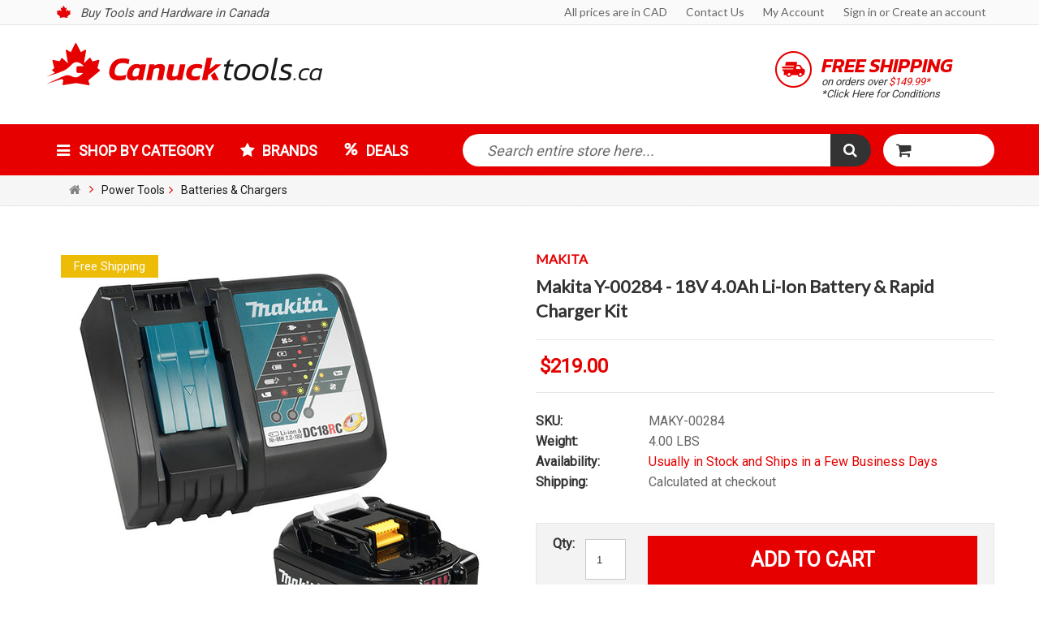

--- FILE ---
content_type: text/html; charset=utf-8
request_url: https://www.google.com/recaptcha/api2/anchor?ar=1&k=6LcjX0sbAAAAACp92-MNpx66FT4pbIWh-FTDmkkz&co=aHR0cHM6Ly9jYW51Y2t0b29scy5jYTo0NDM.&hl=en&v=PoyoqOPhxBO7pBk68S4YbpHZ&size=normal&anchor-ms=20000&execute-ms=30000&cb=uv4fzyvllmns
body_size: 49301
content:
<!DOCTYPE HTML><html dir="ltr" lang="en"><head><meta http-equiv="Content-Type" content="text/html; charset=UTF-8">
<meta http-equiv="X-UA-Compatible" content="IE=edge">
<title>reCAPTCHA</title>
<style type="text/css">
/* cyrillic-ext */
@font-face {
  font-family: 'Roboto';
  font-style: normal;
  font-weight: 400;
  font-stretch: 100%;
  src: url(//fonts.gstatic.com/s/roboto/v48/KFO7CnqEu92Fr1ME7kSn66aGLdTylUAMa3GUBHMdazTgWw.woff2) format('woff2');
  unicode-range: U+0460-052F, U+1C80-1C8A, U+20B4, U+2DE0-2DFF, U+A640-A69F, U+FE2E-FE2F;
}
/* cyrillic */
@font-face {
  font-family: 'Roboto';
  font-style: normal;
  font-weight: 400;
  font-stretch: 100%;
  src: url(//fonts.gstatic.com/s/roboto/v48/KFO7CnqEu92Fr1ME7kSn66aGLdTylUAMa3iUBHMdazTgWw.woff2) format('woff2');
  unicode-range: U+0301, U+0400-045F, U+0490-0491, U+04B0-04B1, U+2116;
}
/* greek-ext */
@font-face {
  font-family: 'Roboto';
  font-style: normal;
  font-weight: 400;
  font-stretch: 100%;
  src: url(//fonts.gstatic.com/s/roboto/v48/KFO7CnqEu92Fr1ME7kSn66aGLdTylUAMa3CUBHMdazTgWw.woff2) format('woff2');
  unicode-range: U+1F00-1FFF;
}
/* greek */
@font-face {
  font-family: 'Roboto';
  font-style: normal;
  font-weight: 400;
  font-stretch: 100%;
  src: url(//fonts.gstatic.com/s/roboto/v48/KFO7CnqEu92Fr1ME7kSn66aGLdTylUAMa3-UBHMdazTgWw.woff2) format('woff2');
  unicode-range: U+0370-0377, U+037A-037F, U+0384-038A, U+038C, U+038E-03A1, U+03A3-03FF;
}
/* math */
@font-face {
  font-family: 'Roboto';
  font-style: normal;
  font-weight: 400;
  font-stretch: 100%;
  src: url(//fonts.gstatic.com/s/roboto/v48/KFO7CnqEu92Fr1ME7kSn66aGLdTylUAMawCUBHMdazTgWw.woff2) format('woff2');
  unicode-range: U+0302-0303, U+0305, U+0307-0308, U+0310, U+0312, U+0315, U+031A, U+0326-0327, U+032C, U+032F-0330, U+0332-0333, U+0338, U+033A, U+0346, U+034D, U+0391-03A1, U+03A3-03A9, U+03B1-03C9, U+03D1, U+03D5-03D6, U+03F0-03F1, U+03F4-03F5, U+2016-2017, U+2034-2038, U+203C, U+2040, U+2043, U+2047, U+2050, U+2057, U+205F, U+2070-2071, U+2074-208E, U+2090-209C, U+20D0-20DC, U+20E1, U+20E5-20EF, U+2100-2112, U+2114-2115, U+2117-2121, U+2123-214F, U+2190, U+2192, U+2194-21AE, U+21B0-21E5, U+21F1-21F2, U+21F4-2211, U+2213-2214, U+2216-22FF, U+2308-230B, U+2310, U+2319, U+231C-2321, U+2336-237A, U+237C, U+2395, U+239B-23B7, U+23D0, U+23DC-23E1, U+2474-2475, U+25AF, U+25B3, U+25B7, U+25BD, U+25C1, U+25CA, U+25CC, U+25FB, U+266D-266F, U+27C0-27FF, U+2900-2AFF, U+2B0E-2B11, U+2B30-2B4C, U+2BFE, U+3030, U+FF5B, U+FF5D, U+1D400-1D7FF, U+1EE00-1EEFF;
}
/* symbols */
@font-face {
  font-family: 'Roboto';
  font-style: normal;
  font-weight: 400;
  font-stretch: 100%;
  src: url(//fonts.gstatic.com/s/roboto/v48/KFO7CnqEu92Fr1ME7kSn66aGLdTylUAMaxKUBHMdazTgWw.woff2) format('woff2');
  unicode-range: U+0001-000C, U+000E-001F, U+007F-009F, U+20DD-20E0, U+20E2-20E4, U+2150-218F, U+2190, U+2192, U+2194-2199, U+21AF, U+21E6-21F0, U+21F3, U+2218-2219, U+2299, U+22C4-22C6, U+2300-243F, U+2440-244A, U+2460-24FF, U+25A0-27BF, U+2800-28FF, U+2921-2922, U+2981, U+29BF, U+29EB, U+2B00-2BFF, U+4DC0-4DFF, U+FFF9-FFFB, U+10140-1018E, U+10190-1019C, U+101A0, U+101D0-101FD, U+102E0-102FB, U+10E60-10E7E, U+1D2C0-1D2D3, U+1D2E0-1D37F, U+1F000-1F0FF, U+1F100-1F1AD, U+1F1E6-1F1FF, U+1F30D-1F30F, U+1F315, U+1F31C, U+1F31E, U+1F320-1F32C, U+1F336, U+1F378, U+1F37D, U+1F382, U+1F393-1F39F, U+1F3A7-1F3A8, U+1F3AC-1F3AF, U+1F3C2, U+1F3C4-1F3C6, U+1F3CA-1F3CE, U+1F3D4-1F3E0, U+1F3ED, U+1F3F1-1F3F3, U+1F3F5-1F3F7, U+1F408, U+1F415, U+1F41F, U+1F426, U+1F43F, U+1F441-1F442, U+1F444, U+1F446-1F449, U+1F44C-1F44E, U+1F453, U+1F46A, U+1F47D, U+1F4A3, U+1F4B0, U+1F4B3, U+1F4B9, U+1F4BB, U+1F4BF, U+1F4C8-1F4CB, U+1F4D6, U+1F4DA, U+1F4DF, U+1F4E3-1F4E6, U+1F4EA-1F4ED, U+1F4F7, U+1F4F9-1F4FB, U+1F4FD-1F4FE, U+1F503, U+1F507-1F50B, U+1F50D, U+1F512-1F513, U+1F53E-1F54A, U+1F54F-1F5FA, U+1F610, U+1F650-1F67F, U+1F687, U+1F68D, U+1F691, U+1F694, U+1F698, U+1F6AD, U+1F6B2, U+1F6B9-1F6BA, U+1F6BC, U+1F6C6-1F6CF, U+1F6D3-1F6D7, U+1F6E0-1F6EA, U+1F6F0-1F6F3, U+1F6F7-1F6FC, U+1F700-1F7FF, U+1F800-1F80B, U+1F810-1F847, U+1F850-1F859, U+1F860-1F887, U+1F890-1F8AD, U+1F8B0-1F8BB, U+1F8C0-1F8C1, U+1F900-1F90B, U+1F93B, U+1F946, U+1F984, U+1F996, U+1F9E9, U+1FA00-1FA6F, U+1FA70-1FA7C, U+1FA80-1FA89, U+1FA8F-1FAC6, U+1FACE-1FADC, U+1FADF-1FAE9, U+1FAF0-1FAF8, U+1FB00-1FBFF;
}
/* vietnamese */
@font-face {
  font-family: 'Roboto';
  font-style: normal;
  font-weight: 400;
  font-stretch: 100%;
  src: url(//fonts.gstatic.com/s/roboto/v48/KFO7CnqEu92Fr1ME7kSn66aGLdTylUAMa3OUBHMdazTgWw.woff2) format('woff2');
  unicode-range: U+0102-0103, U+0110-0111, U+0128-0129, U+0168-0169, U+01A0-01A1, U+01AF-01B0, U+0300-0301, U+0303-0304, U+0308-0309, U+0323, U+0329, U+1EA0-1EF9, U+20AB;
}
/* latin-ext */
@font-face {
  font-family: 'Roboto';
  font-style: normal;
  font-weight: 400;
  font-stretch: 100%;
  src: url(//fonts.gstatic.com/s/roboto/v48/KFO7CnqEu92Fr1ME7kSn66aGLdTylUAMa3KUBHMdazTgWw.woff2) format('woff2');
  unicode-range: U+0100-02BA, U+02BD-02C5, U+02C7-02CC, U+02CE-02D7, U+02DD-02FF, U+0304, U+0308, U+0329, U+1D00-1DBF, U+1E00-1E9F, U+1EF2-1EFF, U+2020, U+20A0-20AB, U+20AD-20C0, U+2113, U+2C60-2C7F, U+A720-A7FF;
}
/* latin */
@font-face {
  font-family: 'Roboto';
  font-style: normal;
  font-weight: 400;
  font-stretch: 100%;
  src: url(//fonts.gstatic.com/s/roboto/v48/KFO7CnqEu92Fr1ME7kSn66aGLdTylUAMa3yUBHMdazQ.woff2) format('woff2');
  unicode-range: U+0000-00FF, U+0131, U+0152-0153, U+02BB-02BC, U+02C6, U+02DA, U+02DC, U+0304, U+0308, U+0329, U+2000-206F, U+20AC, U+2122, U+2191, U+2193, U+2212, U+2215, U+FEFF, U+FFFD;
}
/* cyrillic-ext */
@font-face {
  font-family: 'Roboto';
  font-style: normal;
  font-weight: 500;
  font-stretch: 100%;
  src: url(//fonts.gstatic.com/s/roboto/v48/KFO7CnqEu92Fr1ME7kSn66aGLdTylUAMa3GUBHMdazTgWw.woff2) format('woff2');
  unicode-range: U+0460-052F, U+1C80-1C8A, U+20B4, U+2DE0-2DFF, U+A640-A69F, U+FE2E-FE2F;
}
/* cyrillic */
@font-face {
  font-family: 'Roboto';
  font-style: normal;
  font-weight: 500;
  font-stretch: 100%;
  src: url(//fonts.gstatic.com/s/roboto/v48/KFO7CnqEu92Fr1ME7kSn66aGLdTylUAMa3iUBHMdazTgWw.woff2) format('woff2');
  unicode-range: U+0301, U+0400-045F, U+0490-0491, U+04B0-04B1, U+2116;
}
/* greek-ext */
@font-face {
  font-family: 'Roboto';
  font-style: normal;
  font-weight: 500;
  font-stretch: 100%;
  src: url(//fonts.gstatic.com/s/roboto/v48/KFO7CnqEu92Fr1ME7kSn66aGLdTylUAMa3CUBHMdazTgWw.woff2) format('woff2');
  unicode-range: U+1F00-1FFF;
}
/* greek */
@font-face {
  font-family: 'Roboto';
  font-style: normal;
  font-weight: 500;
  font-stretch: 100%;
  src: url(//fonts.gstatic.com/s/roboto/v48/KFO7CnqEu92Fr1ME7kSn66aGLdTylUAMa3-UBHMdazTgWw.woff2) format('woff2');
  unicode-range: U+0370-0377, U+037A-037F, U+0384-038A, U+038C, U+038E-03A1, U+03A3-03FF;
}
/* math */
@font-face {
  font-family: 'Roboto';
  font-style: normal;
  font-weight: 500;
  font-stretch: 100%;
  src: url(//fonts.gstatic.com/s/roboto/v48/KFO7CnqEu92Fr1ME7kSn66aGLdTylUAMawCUBHMdazTgWw.woff2) format('woff2');
  unicode-range: U+0302-0303, U+0305, U+0307-0308, U+0310, U+0312, U+0315, U+031A, U+0326-0327, U+032C, U+032F-0330, U+0332-0333, U+0338, U+033A, U+0346, U+034D, U+0391-03A1, U+03A3-03A9, U+03B1-03C9, U+03D1, U+03D5-03D6, U+03F0-03F1, U+03F4-03F5, U+2016-2017, U+2034-2038, U+203C, U+2040, U+2043, U+2047, U+2050, U+2057, U+205F, U+2070-2071, U+2074-208E, U+2090-209C, U+20D0-20DC, U+20E1, U+20E5-20EF, U+2100-2112, U+2114-2115, U+2117-2121, U+2123-214F, U+2190, U+2192, U+2194-21AE, U+21B0-21E5, U+21F1-21F2, U+21F4-2211, U+2213-2214, U+2216-22FF, U+2308-230B, U+2310, U+2319, U+231C-2321, U+2336-237A, U+237C, U+2395, U+239B-23B7, U+23D0, U+23DC-23E1, U+2474-2475, U+25AF, U+25B3, U+25B7, U+25BD, U+25C1, U+25CA, U+25CC, U+25FB, U+266D-266F, U+27C0-27FF, U+2900-2AFF, U+2B0E-2B11, U+2B30-2B4C, U+2BFE, U+3030, U+FF5B, U+FF5D, U+1D400-1D7FF, U+1EE00-1EEFF;
}
/* symbols */
@font-face {
  font-family: 'Roboto';
  font-style: normal;
  font-weight: 500;
  font-stretch: 100%;
  src: url(//fonts.gstatic.com/s/roboto/v48/KFO7CnqEu92Fr1ME7kSn66aGLdTylUAMaxKUBHMdazTgWw.woff2) format('woff2');
  unicode-range: U+0001-000C, U+000E-001F, U+007F-009F, U+20DD-20E0, U+20E2-20E4, U+2150-218F, U+2190, U+2192, U+2194-2199, U+21AF, U+21E6-21F0, U+21F3, U+2218-2219, U+2299, U+22C4-22C6, U+2300-243F, U+2440-244A, U+2460-24FF, U+25A0-27BF, U+2800-28FF, U+2921-2922, U+2981, U+29BF, U+29EB, U+2B00-2BFF, U+4DC0-4DFF, U+FFF9-FFFB, U+10140-1018E, U+10190-1019C, U+101A0, U+101D0-101FD, U+102E0-102FB, U+10E60-10E7E, U+1D2C0-1D2D3, U+1D2E0-1D37F, U+1F000-1F0FF, U+1F100-1F1AD, U+1F1E6-1F1FF, U+1F30D-1F30F, U+1F315, U+1F31C, U+1F31E, U+1F320-1F32C, U+1F336, U+1F378, U+1F37D, U+1F382, U+1F393-1F39F, U+1F3A7-1F3A8, U+1F3AC-1F3AF, U+1F3C2, U+1F3C4-1F3C6, U+1F3CA-1F3CE, U+1F3D4-1F3E0, U+1F3ED, U+1F3F1-1F3F3, U+1F3F5-1F3F7, U+1F408, U+1F415, U+1F41F, U+1F426, U+1F43F, U+1F441-1F442, U+1F444, U+1F446-1F449, U+1F44C-1F44E, U+1F453, U+1F46A, U+1F47D, U+1F4A3, U+1F4B0, U+1F4B3, U+1F4B9, U+1F4BB, U+1F4BF, U+1F4C8-1F4CB, U+1F4D6, U+1F4DA, U+1F4DF, U+1F4E3-1F4E6, U+1F4EA-1F4ED, U+1F4F7, U+1F4F9-1F4FB, U+1F4FD-1F4FE, U+1F503, U+1F507-1F50B, U+1F50D, U+1F512-1F513, U+1F53E-1F54A, U+1F54F-1F5FA, U+1F610, U+1F650-1F67F, U+1F687, U+1F68D, U+1F691, U+1F694, U+1F698, U+1F6AD, U+1F6B2, U+1F6B9-1F6BA, U+1F6BC, U+1F6C6-1F6CF, U+1F6D3-1F6D7, U+1F6E0-1F6EA, U+1F6F0-1F6F3, U+1F6F7-1F6FC, U+1F700-1F7FF, U+1F800-1F80B, U+1F810-1F847, U+1F850-1F859, U+1F860-1F887, U+1F890-1F8AD, U+1F8B0-1F8BB, U+1F8C0-1F8C1, U+1F900-1F90B, U+1F93B, U+1F946, U+1F984, U+1F996, U+1F9E9, U+1FA00-1FA6F, U+1FA70-1FA7C, U+1FA80-1FA89, U+1FA8F-1FAC6, U+1FACE-1FADC, U+1FADF-1FAE9, U+1FAF0-1FAF8, U+1FB00-1FBFF;
}
/* vietnamese */
@font-face {
  font-family: 'Roboto';
  font-style: normal;
  font-weight: 500;
  font-stretch: 100%;
  src: url(//fonts.gstatic.com/s/roboto/v48/KFO7CnqEu92Fr1ME7kSn66aGLdTylUAMa3OUBHMdazTgWw.woff2) format('woff2');
  unicode-range: U+0102-0103, U+0110-0111, U+0128-0129, U+0168-0169, U+01A0-01A1, U+01AF-01B0, U+0300-0301, U+0303-0304, U+0308-0309, U+0323, U+0329, U+1EA0-1EF9, U+20AB;
}
/* latin-ext */
@font-face {
  font-family: 'Roboto';
  font-style: normal;
  font-weight: 500;
  font-stretch: 100%;
  src: url(//fonts.gstatic.com/s/roboto/v48/KFO7CnqEu92Fr1ME7kSn66aGLdTylUAMa3KUBHMdazTgWw.woff2) format('woff2');
  unicode-range: U+0100-02BA, U+02BD-02C5, U+02C7-02CC, U+02CE-02D7, U+02DD-02FF, U+0304, U+0308, U+0329, U+1D00-1DBF, U+1E00-1E9F, U+1EF2-1EFF, U+2020, U+20A0-20AB, U+20AD-20C0, U+2113, U+2C60-2C7F, U+A720-A7FF;
}
/* latin */
@font-face {
  font-family: 'Roboto';
  font-style: normal;
  font-weight: 500;
  font-stretch: 100%;
  src: url(//fonts.gstatic.com/s/roboto/v48/KFO7CnqEu92Fr1ME7kSn66aGLdTylUAMa3yUBHMdazQ.woff2) format('woff2');
  unicode-range: U+0000-00FF, U+0131, U+0152-0153, U+02BB-02BC, U+02C6, U+02DA, U+02DC, U+0304, U+0308, U+0329, U+2000-206F, U+20AC, U+2122, U+2191, U+2193, U+2212, U+2215, U+FEFF, U+FFFD;
}
/* cyrillic-ext */
@font-face {
  font-family: 'Roboto';
  font-style: normal;
  font-weight: 900;
  font-stretch: 100%;
  src: url(//fonts.gstatic.com/s/roboto/v48/KFO7CnqEu92Fr1ME7kSn66aGLdTylUAMa3GUBHMdazTgWw.woff2) format('woff2');
  unicode-range: U+0460-052F, U+1C80-1C8A, U+20B4, U+2DE0-2DFF, U+A640-A69F, U+FE2E-FE2F;
}
/* cyrillic */
@font-face {
  font-family: 'Roboto';
  font-style: normal;
  font-weight: 900;
  font-stretch: 100%;
  src: url(//fonts.gstatic.com/s/roboto/v48/KFO7CnqEu92Fr1ME7kSn66aGLdTylUAMa3iUBHMdazTgWw.woff2) format('woff2');
  unicode-range: U+0301, U+0400-045F, U+0490-0491, U+04B0-04B1, U+2116;
}
/* greek-ext */
@font-face {
  font-family: 'Roboto';
  font-style: normal;
  font-weight: 900;
  font-stretch: 100%;
  src: url(//fonts.gstatic.com/s/roboto/v48/KFO7CnqEu92Fr1ME7kSn66aGLdTylUAMa3CUBHMdazTgWw.woff2) format('woff2');
  unicode-range: U+1F00-1FFF;
}
/* greek */
@font-face {
  font-family: 'Roboto';
  font-style: normal;
  font-weight: 900;
  font-stretch: 100%;
  src: url(//fonts.gstatic.com/s/roboto/v48/KFO7CnqEu92Fr1ME7kSn66aGLdTylUAMa3-UBHMdazTgWw.woff2) format('woff2');
  unicode-range: U+0370-0377, U+037A-037F, U+0384-038A, U+038C, U+038E-03A1, U+03A3-03FF;
}
/* math */
@font-face {
  font-family: 'Roboto';
  font-style: normal;
  font-weight: 900;
  font-stretch: 100%;
  src: url(//fonts.gstatic.com/s/roboto/v48/KFO7CnqEu92Fr1ME7kSn66aGLdTylUAMawCUBHMdazTgWw.woff2) format('woff2');
  unicode-range: U+0302-0303, U+0305, U+0307-0308, U+0310, U+0312, U+0315, U+031A, U+0326-0327, U+032C, U+032F-0330, U+0332-0333, U+0338, U+033A, U+0346, U+034D, U+0391-03A1, U+03A3-03A9, U+03B1-03C9, U+03D1, U+03D5-03D6, U+03F0-03F1, U+03F4-03F5, U+2016-2017, U+2034-2038, U+203C, U+2040, U+2043, U+2047, U+2050, U+2057, U+205F, U+2070-2071, U+2074-208E, U+2090-209C, U+20D0-20DC, U+20E1, U+20E5-20EF, U+2100-2112, U+2114-2115, U+2117-2121, U+2123-214F, U+2190, U+2192, U+2194-21AE, U+21B0-21E5, U+21F1-21F2, U+21F4-2211, U+2213-2214, U+2216-22FF, U+2308-230B, U+2310, U+2319, U+231C-2321, U+2336-237A, U+237C, U+2395, U+239B-23B7, U+23D0, U+23DC-23E1, U+2474-2475, U+25AF, U+25B3, U+25B7, U+25BD, U+25C1, U+25CA, U+25CC, U+25FB, U+266D-266F, U+27C0-27FF, U+2900-2AFF, U+2B0E-2B11, U+2B30-2B4C, U+2BFE, U+3030, U+FF5B, U+FF5D, U+1D400-1D7FF, U+1EE00-1EEFF;
}
/* symbols */
@font-face {
  font-family: 'Roboto';
  font-style: normal;
  font-weight: 900;
  font-stretch: 100%;
  src: url(//fonts.gstatic.com/s/roboto/v48/KFO7CnqEu92Fr1ME7kSn66aGLdTylUAMaxKUBHMdazTgWw.woff2) format('woff2');
  unicode-range: U+0001-000C, U+000E-001F, U+007F-009F, U+20DD-20E0, U+20E2-20E4, U+2150-218F, U+2190, U+2192, U+2194-2199, U+21AF, U+21E6-21F0, U+21F3, U+2218-2219, U+2299, U+22C4-22C6, U+2300-243F, U+2440-244A, U+2460-24FF, U+25A0-27BF, U+2800-28FF, U+2921-2922, U+2981, U+29BF, U+29EB, U+2B00-2BFF, U+4DC0-4DFF, U+FFF9-FFFB, U+10140-1018E, U+10190-1019C, U+101A0, U+101D0-101FD, U+102E0-102FB, U+10E60-10E7E, U+1D2C0-1D2D3, U+1D2E0-1D37F, U+1F000-1F0FF, U+1F100-1F1AD, U+1F1E6-1F1FF, U+1F30D-1F30F, U+1F315, U+1F31C, U+1F31E, U+1F320-1F32C, U+1F336, U+1F378, U+1F37D, U+1F382, U+1F393-1F39F, U+1F3A7-1F3A8, U+1F3AC-1F3AF, U+1F3C2, U+1F3C4-1F3C6, U+1F3CA-1F3CE, U+1F3D4-1F3E0, U+1F3ED, U+1F3F1-1F3F3, U+1F3F5-1F3F7, U+1F408, U+1F415, U+1F41F, U+1F426, U+1F43F, U+1F441-1F442, U+1F444, U+1F446-1F449, U+1F44C-1F44E, U+1F453, U+1F46A, U+1F47D, U+1F4A3, U+1F4B0, U+1F4B3, U+1F4B9, U+1F4BB, U+1F4BF, U+1F4C8-1F4CB, U+1F4D6, U+1F4DA, U+1F4DF, U+1F4E3-1F4E6, U+1F4EA-1F4ED, U+1F4F7, U+1F4F9-1F4FB, U+1F4FD-1F4FE, U+1F503, U+1F507-1F50B, U+1F50D, U+1F512-1F513, U+1F53E-1F54A, U+1F54F-1F5FA, U+1F610, U+1F650-1F67F, U+1F687, U+1F68D, U+1F691, U+1F694, U+1F698, U+1F6AD, U+1F6B2, U+1F6B9-1F6BA, U+1F6BC, U+1F6C6-1F6CF, U+1F6D3-1F6D7, U+1F6E0-1F6EA, U+1F6F0-1F6F3, U+1F6F7-1F6FC, U+1F700-1F7FF, U+1F800-1F80B, U+1F810-1F847, U+1F850-1F859, U+1F860-1F887, U+1F890-1F8AD, U+1F8B0-1F8BB, U+1F8C0-1F8C1, U+1F900-1F90B, U+1F93B, U+1F946, U+1F984, U+1F996, U+1F9E9, U+1FA00-1FA6F, U+1FA70-1FA7C, U+1FA80-1FA89, U+1FA8F-1FAC6, U+1FACE-1FADC, U+1FADF-1FAE9, U+1FAF0-1FAF8, U+1FB00-1FBFF;
}
/* vietnamese */
@font-face {
  font-family: 'Roboto';
  font-style: normal;
  font-weight: 900;
  font-stretch: 100%;
  src: url(//fonts.gstatic.com/s/roboto/v48/KFO7CnqEu92Fr1ME7kSn66aGLdTylUAMa3OUBHMdazTgWw.woff2) format('woff2');
  unicode-range: U+0102-0103, U+0110-0111, U+0128-0129, U+0168-0169, U+01A0-01A1, U+01AF-01B0, U+0300-0301, U+0303-0304, U+0308-0309, U+0323, U+0329, U+1EA0-1EF9, U+20AB;
}
/* latin-ext */
@font-face {
  font-family: 'Roboto';
  font-style: normal;
  font-weight: 900;
  font-stretch: 100%;
  src: url(//fonts.gstatic.com/s/roboto/v48/KFO7CnqEu92Fr1ME7kSn66aGLdTylUAMa3KUBHMdazTgWw.woff2) format('woff2');
  unicode-range: U+0100-02BA, U+02BD-02C5, U+02C7-02CC, U+02CE-02D7, U+02DD-02FF, U+0304, U+0308, U+0329, U+1D00-1DBF, U+1E00-1E9F, U+1EF2-1EFF, U+2020, U+20A0-20AB, U+20AD-20C0, U+2113, U+2C60-2C7F, U+A720-A7FF;
}
/* latin */
@font-face {
  font-family: 'Roboto';
  font-style: normal;
  font-weight: 900;
  font-stretch: 100%;
  src: url(//fonts.gstatic.com/s/roboto/v48/KFO7CnqEu92Fr1ME7kSn66aGLdTylUAMa3yUBHMdazQ.woff2) format('woff2');
  unicode-range: U+0000-00FF, U+0131, U+0152-0153, U+02BB-02BC, U+02C6, U+02DA, U+02DC, U+0304, U+0308, U+0329, U+2000-206F, U+20AC, U+2122, U+2191, U+2193, U+2212, U+2215, U+FEFF, U+FFFD;
}

</style>
<link rel="stylesheet" type="text/css" href="https://www.gstatic.com/recaptcha/releases/PoyoqOPhxBO7pBk68S4YbpHZ/styles__ltr.css">
<script nonce="CiK6PyTNl3CQFtZc205fMw" type="text/javascript">window['__recaptcha_api'] = 'https://www.google.com/recaptcha/api2/';</script>
<script type="text/javascript" src="https://www.gstatic.com/recaptcha/releases/PoyoqOPhxBO7pBk68S4YbpHZ/recaptcha__en.js" nonce="CiK6PyTNl3CQFtZc205fMw">
      
    </script></head>
<body><div id="rc-anchor-alert" class="rc-anchor-alert"></div>
<input type="hidden" id="recaptcha-token" value="[base64]">
<script type="text/javascript" nonce="CiK6PyTNl3CQFtZc205fMw">
      recaptcha.anchor.Main.init("[\x22ainput\x22,[\x22bgdata\x22,\x22\x22,\[base64]/[base64]/[base64]/bmV3IHJbeF0oY1swXSk6RT09Mj9uZXcgclt4XShjWzBdLGNbMV0pOkU9PTM/bmV3IHJbeF0oY1swXSxjWzFdLGNbMl0pOkU9PTQ/[base64]/[base64]/[base64]/[base64]/[base64]/[base64]/[base64]/[base64]\x22,\[base64]\x22,\x22w7VaAsO/eWLCvFdlw7oiHH5yMUzCrMKmwoYeU8O7w77Dq8Ouw4pFVwFbKsOsw498w4FVLRQaT2XCicKYFE/DusO6w5Q2CCjDgMK6wq3CvGPDtRfDl8KIYUPDsg0uHlbDosODwofClcKhQcObD09XwpE4w6/CgcOCw7PDsRcfZXFGEQ1Fw4lZwpI/w7UaRMKEwrtnwqYmwqTCssODEsKSAC9vSz7DjsO9w64VEMKDwps+XsK6wph3GcOVLMOPb8O5PMKswrrDjy3DjsKNVF5wf8ODw7FGwr/Cv3RkX8KFwp8EJxPCvQ45MDwUWT7DscK8w7zChnfCrMKFw40Tw78cwq4KLcOPwr8Hw6kHw6nDr1RGK8KLw58Ew5kBwqbCskE5DWbCu8OPfTMbw6PCvsOIwovCmFvDtcKQBVodMHcWwrgswq3Djg/Cn0JYwqxiX1jCmcKcYsOSY8KqwoPDg8KJwo7CkRPDhG4dw5PDmsKZwpZJecK7CGLCt8O2cXTDpT92w55KwrITLRPCtU98w7rCvsKTwqErw7EGwo/CsUtNR8KKwpAHwr9AwqQ2XDLChHvDjjlOw5rCrMKyw6rCrH8SwpFQHhvDhSXDscKUcsOOwp3DgjzChMOqwo0jwoIRwophBUDCvlsQEsOLwpUPclHDtsKbwptiw70RKMKzesKTPRdBwpZkw7lBw68Jw4tSw6w/wrTDvsKyOcO2UMO/wqZ9SsKvY8Klwrpywo/Cg8Oew5DDlX7DvMKocxYRScKOwo/[base64]/P0HDqTjCjXvDvcO1wqTDmSA8wpjDunvCugfCucKfO8O7fcKWwpzDpcO/[base64]/CoXADw7RuEMKSwqQ6woVgw6oPFsKiwqVKw4EbcjhQXMOqwqQXwrDCq1smRErCliZ2wqnDncObw54sw5zCpnhRfcOHZMK8ZXUGwqoTw6PDicK/[base64]/DqSZuXcKnwobDoULCgUV0Y8K5w6BoFcK6KjLChMKywpNFB8ObCCXCg8OfwoPDocO8woLCizzChV8+Ygkfw47Dg8OSIsKnW2ZlAcOPw4Zcw5rCm8O/wqDDsMKWw5/DkMKbSlnCjgY3woF8w6zDr8KuWDfCig9rwqgJw6rDn8Ocw6TCgG41wqPCkxoVwpZGP2zDuMKFw5vCo8O/IgBhe0RWwqbCqcOGI2DDlkFVwrLCpWtZwo7DjcOiImbCuwLCilvCrybDlcKEfcKWwqYiJsKhTcObw7AKScO9wqA5OMKkwrEkWDbDp8OrX8O/w64Lw4F7SMOnwrrDqcO3w4bCoMOcB0ZqaA0ewokaVwrCs3t/wpvClSUwK33DicKLQi0dGCrDgsOIwqpFw6fDhXPDjW/DhD/[base64]/U8KcwqZWYjfDlTrChGlAwoNBHjQ8w5RDw7LDrcK7GmTCqwXChsOCZzvCmSDDp8OnwoVywpPCt8OIJWDDpWccHALDg8ONwpfDr8Owwp11a8OITsK7wrpMAR4jecOkwrwsw7RAO1IWPDIvRcOww7sIXSQobFrCjcOKAMOOwqnDuk3DhMK/[base64]/[base64]/DmMONwo3ClFbCpRAGw7huacK+OcO1eMKvwpQiw7TDnUc0w7tswr/CusKXw4YEw4lJwobDhsK8bBolwphGFsK+ZcOLWsOQHzPDqTVeTcOnw5nDlMODwrgMwpYLwrY5w5Z5wrsQImnDtiwESgXCqMO9wpI9I8KwwoEIw67CoRDClxdew7/[base64]/w41iWl9rM8KaT8ORZ8OZwqvDvMO2wo/CtcKBXHMYw5EaD8O3wrjChTMbcMOCH8Off8OiwprCpMOBw5/[base64]/DkUHDucO+WHHCgsKowqlSecKRF2ZxPsKOw6xww6LDhsKuw6bCshAFQcOfw5vDgMKxwoRRwrsjdMKLdUfDj2DDkcKFwrPCtMK+w5lXwoDDiEnCkh/Cj8Kuw5Btf1VlWAbCkXjCql7Cp8KBworCjsOUIsOAM8Orw4gWXMKdwqhNwpZIwoJlw6VXH8Kmwp3Cvy/Dh8OaZHEKeMOGwqrDn3BYwo1yFsK9JsOjVy/Cg1wRNWfCvmlpw4gKJsKDI8K9wrzDhHTCmiLCp8K2dsOsw7LDpWHCtA3Cj0PCv2lPJcKFw73DnA8cwpdtw4nCq3oPL1g3SwM4wo7DkzvDmMOFfkDCu8OmbERkw7gBwpBowp1UwrfDsXQ9wqPDhDnCo8KwP2PCgHoUwpLDkSd8PwXCvGYmfsO3NQXDgUV2w5/DrMKqw4UWRUHDjFsvMsO9DsOLwqDChRPConDCiMOWdMKLwpPCncODw7VsECTDtcKnGcKfw4F3EcOpw5UXwp/[base64]/CkGg0ZGkZw6pAD23Ci8Kww7BJLhhbfkchw4pVw7owHMK2EBMHwr8kw4toRiTDjsOUwrNFw5TDiG1OYMOcOnZ5RMK7w5PDvMOgfsKEJcOuHMKrw4ksTm9+woJjGUPCqwHCs8Khw6gQwp0UwoF5fAvCs8KbMy4EwpXCnsKywrQywrPDssOUw79/Xzg+w4Ykw5TCocKHV8OIw7Jpb8K6wrlSHcOiwph6DjTChBjCiADCg8K0d8OHw7nDtxRYw5MLw7lgwowGw5Ebw5R6wpk2wrTDrzTCjiPDnjDDn0AcwrdjRcKWwrZuNR5hHSgkw6N/[base64]/DosKzM8K7asOHW8KpY8KowrLDt8OEwo8bfEXDrH/CocOZEsKDwqfCpcOKN3ELZMOKwrxochkEwqxpLhHChcODGcKzwpoYW8Kjw743w7nDo8KLw4bDhcOXw6PChcOVQR/Chyl9w7XDrhvCsSPDnMOhLMOmw6VaesKDw6RzTsOhw4tOfGQGw5VIwq7Cr8Kxw5rDs8O9bkk2dsOJwoLCp3jCs8OhWcK1wpLDpsOkw63CgR3DlMONwpZPDMOtJmNQJsOGdQbCiVMlCsOOMsKBwr55EcOAwonChjcyOVUvw5cowr/Dv8O8wr3CgMOpQyBybMKNwqMAwqfCgAR8WsKjw4fCkMKiGWxSScK9wpp6wovCjcOOHFjCrh/CmcK+w6Qpw5DCmsK2A8KnMxDCqsOOJEzClMOAwr7Cu8KLw6gdw7DCtMK/[base64]/Bx9swp0iwoLDvMOuw6dmGVPDjMOFOsOHJcONA3gqYBgLPsOnw54eFiPDlcKtX8KrN8KxwrbCqMO8woZXbMK+JcKGBURsacKLd8OHAMK6w65KM8OFwqTCucOgUETCllnCqMKcScKdwqYnwrXDs8Oww4vDvsKWFz3CucOEH3bCh8KNw7DCgMOHWnDCgsOwQsK/w6RwwqzCk8KiX0bCvUt/IMK7woPCv0bCm2xAL1bDtcOOSVHCj3rCl8OHKCsgOFjDvzrCtcKeegrDmQrDscOseMOjw54Yw5jClMOXw4tUw6/[base64]/DiCXClVrCv8KCfcKZSBjDqwBDXMKiwrjDicOPw5I+DWtgwpsGSi/CiXA3wpZZw7Jdwq3Cs3rDgMOSwoPDlkXDnHRHwrvDk8K6ZMOlD1nDk8K9w4oDwovCjGgXc8KOHMK/wp9Yw547wqA9L8KZSR8/[base64]/wqvDtsOjQMKCw7rDkcOJwo3DoxheQxfCqcKnZsOWwqdedWdBw5FvEmzDjsONw6rDhMOwHVTCghbDgnXChMOEwoQCCg3DoMOIw5R/w7bDjVwMKsKhw6IMMkDDtGRkw6zCpsO7AsORUsK5w65CS8O2w67DusOZw4FYYsKdw6jDvBtAbMKgwrjDkH7CncKXE1NwYcO5AsKww4pTJsKwwoExeVY+w6kDwo0nw6fCpULDtcK/[base64]/CmxlrSEHCvMK2LMKpw4s/w7M7w5nCt8KODFgYDCNaH8KVfsO+DsOxVcOebDZ9JiBvwpsnG8KHbcKlRsOSwrLDn8OOw5ErwoXCvjobw6w7wobClcKAN8OUMGMXw5/DpEQCYUdNYRYew61rQsOSw6TDlBfDm2fCum4ADcO5IcKow7fDvMOqBQjDr8OJAT/Di8KMEcKSVn0TB8Opw5PDtcOswpTCiEbDncOvI8KIw6LCqsKXYsKzN8Kvw6dyKGlcw6jCvF7CucOrfkrDtXrCrmA/w6bDryhTAsKbwo/DqU3CohUhw68uwqjClWHCpRnDrXrDrcKNBMOZw55XNMOcNknDnMOyw63DqlAqP8OIwojDjy3CjW9qZ8KXKFbDvMKLSizChh7DoMKGMcOKwqsuHwLCuRjDuzRJw6jDqFjDsMOOwp0RNx57RSYCFF0VMsOmwogFQSzClMKWwpHCmcKQw4nCiWPCv8KYw7/Dr8O2w4sgWCvDkXcOw6rDu8O2BsK/w4nDhnrClmE+w5wMw4RPbsOiw5XCuMO/RS18JzLDo2xSwrHDtMK9w7l+YWLDiVY7wo1YbcOawrfCn0Q1w6NIe8OCw4wLwpwaeiJTwpEQER8nLwzCjsO3w7Qnw5bCuHZPKsKKbcKSwpJxIDPDniEOwqMDI8OFwogLBF/DgMOywo8Aai0FwpPCrQ1oNH0AwqV7dMK6ScO8BWRjasOLCwzDgHvCiwMKPVRdbMOCw6HCs0Jkw6QOKGIGwoV7Tm/CoSfCmcOrLnFlccOSIcKQwoYgwo7ClcKgXEw/w4DCplp7w55eYsOTKwouWFUvR8KiwpjDncObw5/DicO8w4Viw4dUQhHCp8KbVU7DjCldw6U4QMKfwpPDjMKdw4TDq8Kvw5UKwrcpw4/DqsKjdsK8wpbDvX9OakzDncOGw6RWwooIw5BCw6jCryApRCJvK25sbMO0LsOsdcKvw5jCucKRcMKBw7N8wogkw6oIPl/DqxEQSybCsxLCq8OSw7/CmHEUBsO3w7/Ct8KzRMO2w6DCvmROw4XCrjUpw4F9P8KBB2bChn1UYMOUI8KaBMKbwq45w5oKYcOSw6LCssOITlPDh8KRwofCk8K5w6MHwqopTFgSwqTDuW0YN8K8a8KCb8Osw6sjWT/Ci2J+A2t7wobCksKsw5xJVcKNDh1FZiIWZsKffAMyfMOUecOvLFU3bcKUw57CqsOTwrzCucKYeEjDvcKkwpnCuTs/[base64]/[base64]/[base64]/DnMO2wrtCwrV9KcKcLmrCu8KCwrbCsA4MAVLDkMOow6guI1LCtMK4wpZcw7HCu8OgVFJAb8KCw7tKwqvCksOaIcKJw7vCpsOJw4FIR0w2wpzCkgjCssKWwrXDvsK+N8OMwrPClRxvwprCg2QHw53CuWgqwokhwoDDg3MUwqs/w7/Cs8OCZx3Drk7Cnw/ClSECw7DDtkrDpxbDhWnCvMKVw6nDu14zX8OKwo7DiCcRwqrDoDXCiz/DucKYOsKLfV/CosOLwq/DgGHDsBctwpQawp3DocKpG8KKfcOXc8Ohwodew61bw5k3wrVtw6/DnU3DjsKswqrDtMO+w4XDvMOrw49uAijDvEMuwq0LEcO8w69odcKmcTZ3wrkNwr5NwqfDglnDuwrDhwLDn2scVjFyLMK/bhHCgcOHwqZXBsOuKMO/w7LCqWLCusO4WcOAw5wVwoMKMRUOw6NgwocQOcOYSsOoTEpHwozDnsOYwpLCmMOnHMOswqvDnMOGG8KxAkrCoy/[base64]/CnnAKe8OYHcKLNEUnJxnDqMOGw6nCncKYw68IwrXDocKJVzQxw7/DqkrCiMOdwoQ+IMO9wqzCq8OYdibDpcKVFkLCmQt6wq/DnAYUw4kUwpctw6J8w4rDgsKXBsKyw6paVxAkfcONw4NLwrxKez0fJwLDlw7CmW91w6bDijJ0DiM+w5wewozDs8O/[base64]/wo9yRcOlwp/DjgYwwqx5UB/DkGgZw5RTGAQLQiXDvTpOOV5rw7BHw7Z5w7zCsMO8wrPDmnjDgRFbw5bCsWhiDBzDncO8cwQBw7dgHy7CksORw5XDh2nDoMOdwol0wr7DtMOgTMKJw6IJw6jDt8OTHcKEAcKcw6bClhzCkcOvesKqw5IMw6EcfMOqw6ACwqMiw7/[base64]/DtQcZw63Cgh/DiWZow5UgUEtOZCNMw7plfDlYwrXDmitwEsOEZ8KXNQddEBfDtsOwwoxLwprCu0pFwrjCtAZxFMK9ZMKVRnXCmkbDkcK2L8KFwpjDhcO6JsK9VsKfPQAFw49ow6XCkCBnKsOOwpQ2w5/ChMKSM3PDv8O0w65XE1bCojtvwpTDl3PDusOaKMKhK8OKcsOADBrDn08pGMKob8OLwr/Dgk1EPcOCwqFxCwPCpcOAw5LDk8OrD3JLworCjQrDp0Alw7Yaw71/[base64]/DpgsvAxTDl8KrwrkZwrIsZ8KTw6VxXi7CngBRwpwuwpPClyDDmSYVw6bDoG7CuCTCpsOfw6IFNAYZw7xjMcKoZMKLw7TCsmzCljvCtmDDu8Ocw5nChsKUUsKpJcOew6Vjw5cwSn53YMKZCsKCwpg7QXxaLn4jbMKFNVdKDjzDlcOdw54Cwr4sVg/[base64]/DtijChMK6woDCtcO6w4FVLXTDlMKow43Dvn0xwosTIMKkwqTDvTfCiRFOFsO7w6gPYQcmPcKrNMOABm3ChQHCmUU8w6zChyNlw5fCjl1pw5/DrzwceSAkEn7ChMK4NjFwLcKvWAJdwrhwF3EFAmwiF11lwrTChcK/[base64]/Dh8OscGZsFsKwwpzCtThlwqpjGnxmTRTCs3vCvsO7w6nDqsOMMA3Dk8Kmw67DqMKzdgdKLF3CvcO1MkLCglxMwqJ/w6QCEW/Dm8Kdw6JcATdHDcKnw50bFMKbw6xMHmRTOCrDhHkqAcOrwqtqwpPCoHzCg8OswpF8SsKlYXxVHG0mwoPDgMOWQcK8w63DnT5JaWHCnS0uwr5ow63CqUtDXDhgwofCtgsebmE/IsOtP8Oqw5kmw77ChgbDuDlnw5rDrw4Ew4TCrjocC8O3wrECw4/DjcKQw7vCrMKPFcOzw4jDlFlbw69NwpRAWsKBHMKywrUbaMOtwqsXwpUVRsOjw5oMGT/Dj8OywpMiw7oSXsKkPcOwwo3Ci8O+aQl5fgPCshrCgQbDrcK4VsOPwrvCncO5IicvHinCkSAVFRMjAsKgwoprwrxmTH47FcOCwpoLB8O8wpIrZcOlw4QEwq3CjTvCpRtRD8KkwovCvMKjw5bDvMOuw6DDsMK0w6fCg8KGw6JVw5EpLMOOasKww4J9wr/Cqy1cdEcxI8KnFDBFS8K1HxjCtSZPXng8wqPCuMK7w5vCr8KUbcO0UsKmeFhsw5J2wpbCqV8/[base64]/CncKLZsOkG1ZXw51Bwqx5wr7DqzrCt8OldzMMw4vDlMKlTjtPw4/CjcOGw7MXwoHDpcO6wp3DmTNOLVTCiiUlwpvDvcOmOB7CtMO4S8KeAMOWwqnDgFVHwrzCnWh3KRjDhcO6VD1jY0B1wrFzw6VCIsORfMKVdQUiRjnDqsKtJTIHw5FSw6BQGcKSYFENwr/[base64]/dlVHTMKXOcORDlsOORwcw59+fifCpWkvBnkeMsOrX2HCucOkwpzDpgQAEsOPbwjCoQbDtMK/Jll6wp1oaWzCn34Vw5fDmBDCicKkbT3CpsOpw5Q/OMOfG8OyRELCgzoCwqrDlwTChcKRw5LDjcOiEF99wrhxw6MwN8K+LcOlw4/[base64]/[base64]/DnFY8NcOBwobDjUHDtxVgwpnDu1rCjcKVw4LClQ8VdClKMsO6wqMLNcKswo/[base64]/wrnCp8O4B8OJT8KCJ3vDsWnCtMOjw7XDpcKZNxjCu8OxTsKnwqTCsDHDtcKgEsK1ElMtbwUbJMKDwrfClw3CqcOePMOtw4LCmirDvMOZwpYfwpkzwqQOYcKjdSrCssKowqDCl8OZw4pBwqoMAUDCmXkRGcO5w73ClTjDhMOdecOgYcOVw5lhw4DDmD/[base64]/CgMO1wqtswoA6w5xsI1nDog9tOBdMw405alx8AMKTwpvDhw16dlNkw7HDnsOQdDEoWkg0wpHDnsKEw7HCssOawrEAw7/Dj8Obw4h7ecKbw7/[base64]/Ctl7CiRkqw44+w4/[base64]/LMKMw4BfJcK5NMKKw67DksKewqbCjcO/[base64]/CrMOHw4bDtMKiBcKNKgbCusKhXC5uPMO4cmXDgMKpecOTEC9WM8OiXlEKwrzCuRklW8Kiw6Y0w7vCncKLw7vCrsK+w5zDvATChkfDicKkBzNdYwshwo3CvRbDll3Ciw/[base64]/Cvk7DqcKMBFLCtcOvI23DoAjDkl88w7XDgQE1wrguw6zCvWIkwoE9QMKvGMKQwq7CiCcMw5HCqcOpW8O6wrFdw78UwoHCiWEnI0vCtULCssKxw7rCpV3DqVIYOR5hPMKuwqliwq/DjsKbwpDCpn3CiwoiwpU8ZcKew6DDg8Klw6LCsx4Swr59N8Kcwo/Cu8OnUFQxwpwKCMOweMKnw5Aaf3rDtmwKw6/Dk8K6IGwDSjbCo8OUPcKMwpDDkcKRZMOCw58KK8K2YTbDu2rDocKVUcK2w73CqcKuwqlFagwMw6BqUzHDocOJw6RDDTjDpFPCnMKswph4VDtYw6rCuwd5w5w6NAfDusOnw73CgGNvw6tJwo/CghTCriYkw6TCmCjDj8K0wqEqYsOswovDvEjCtn/[base64]/Dl0rDnip/TzHCoMOHZ8K4wqUOw4FfZcOPwpXDkAbClhZ4w5IPQsOgdMKJw6/CrnhFwqFYWQTDkMKuw6vDqEzDv8OxwoJ1w6s6LX3Csn0JdVXCv3PCmsKsWMKME8K7wo/[base64]/VSxUDWfCjjdKwpE1SVPDu8KEBMOqScKvwqEew7TClghHw5PCo8OgaMO5ABDDscK7wpFUahfCsMKQWVRVwoEkUsObw5MTw4/ChwfCpk7CqjvDhMOOHsKjwr3DogjDv8KJwr7Dq394EcK6KsK4w5vDvXfDtMKDRcKaw5vCqcKdfXNnwr7CsmrDmjTDuDBLccO7Lk1SO8Kvw5/[base64]/Cl8OxCsO3wqA1U0vDsivChUDCh8KNw5TDgh1PBUpDw7tbMWbDnwEgwo88HcOrwrTDnxPDpcKgw6dvw6fDqsKxbMOxZ3HCj8Knw4rCgcK/D8OLw5PDhsO+w4Qzwrtlwq1Bwp/DisOzw7ERw5TDhMOew7TDjHhPIMOuX8OYQDLDllM2wpbCqEB0wrXDmW1pw4QTw4DCohbDvWFaD8OIw65KLMOtA8KxA8K7w6giw5zCuBvCocOeMGcHHyfDrU/CtjxEwo9wRcODRGxnS8OQwqzDgEoGwrh0wpfCmx5qw7LCozUmQgfDgcOkw4YqdcOgw6zCvcKZwrhxI3jDkkE2QEITI8OsJzdZQmnCt8OAUSYvS3pyw7bCnsObwobCoMOkWnwgLsKIwrEVwpkdwpvDjsKjPQ/Dih96bsKZUCHChsKFIxbDkMOULsK1w5N/[base64]/DscO5EkwIdcKEYlDDvBfCtcOhCW7CpTUFAMKJwoXCpMKwacOCw63Cnypqwr9EwplpCSXCqsOrA8Knwqh3PlI5AT1rf8OeAh0eSw/DgWROQzoiwpLCvyvDkcKFw7DDgsKXw5gDf2jCuMKmw5VOXDHDrcKAVA97w5MffkoYBMOdwo/DncKxw7N2wqwjYyrCsk5yOcOfwrBwO8Oxw5gSwrYsXsOPwrQFKy0CwqB+SMKrw7F0wrLCicKXEnXClcKJdA09wr9iwr1AQR3Cn8OVMAHCqQYLD2wxfxcdwo1qGgvDtxLDv8KKKjAtKMKAO8KQwpFoXC7DrFnCtXATw5EraFLDmcOQwobDgmzDiMOyXcOqw7A/NmZNEj3ChD5AwpPDt8OOIxvDjsKmdiR6O8ODw5nCtcO/w7fCngDCh8O4BWnDnMKKw4QewozCqjPCvMKdJsOJw5AoB3wbworCggVFaDfDoikXa0M6w44Gw5vDn8Oyw40kNjwhERw4wrbDoV7Cr0IaasKWAgjDpcOsSCTDiATCvsK6HzJBV8K+woTDnHQ5w5jCiMOzRcKXw7/CqcOvwqB2w4bDlcK8STXCsl1EwrDDpMODw70fQh7DlcO0fMKBw785IMOTw7nCh8OHw4PCgcOvM8Opwr3ClcKrQgApSi9tFH4MwrEVSRBNJnc3EsKQHcOZYlbDlsOeSxgBw7/Dgj3Cr8KoB8OhP8O9wr/CmVMxCQASw5JsMsKQw4pGLcOrw53Dn2LCmwY9wqfDskhRwqxoBVlswpPCgsOQF1/DqsKjPcK6b8KtVcOhw7nCkVbDv8KRI8OYAGrDqijCgsOLw6zCjyl0csO8wpp7N1JPeWvCmmsgacKZw45cwoMjSVTCqkDDonYlwrtgw7nDv8OHwqzDj8OhKiJywpgzPMKCQngpCxvCqjVEciZXwpAVRWVUfmxiYBxiFDI/w5k3J33Co8OOesOrwonDsSHDmsOUN8O9Wltkwo/[base64]/dMKtRELCvSTCgDfCkcOMSEwDLsONw5XCpF7Cm8OzwpnChD1reDzCvcOXwrLDiMO3w4HCpkxewqfDj8KswrRjw750w6IxKAwTw4DDrMOTWi7CmMKnawPDpmzDt8OAIWZswoE/[base64]/YcKfworCqVUOU8KewoBNCcOqwogFw7HCqsKFShfDkMKrHBzDvyIKwrMOTcKbRsO4NcK0wqoawojCsQB/wp8rwpZfw7B0wrJidsOhIFN2w7xpwroPUg3DiMOqw6bCiVcDw7lqW8O6w5XDlMKzdxtJw5vDs2zCjzvDvcKNYSgQwrPDsmUdw6XDtyBUXRHDlsOawoM3wrjCjsOTwr8CwqgUJMOxw4fDiRHCnsO8w7nCpsOVwpEYw5YMP2LDrBtYw5N7wohvWh/CnQZsG8OLeklodwrChsKuwrvChSbChMO0w7xARcO0IsKgwo46w7PDhMKfScKJw78iw4Y/w4xbWH7DvQdiwrwAw7cbw6HDtsOBDcOPw4LDuzwYwrMibMOCH2XDgA0Vw4cdO1Q0w6PCqloMTcKmdMOMfsKoAcKTR0PCq1bDmcOBBMOVKwrCrWrDpsK2F8O5w5hVXsKEc8K4w7HCgcOTw4k6ZMOIwq/DgyLCn8OkwqLCiMOvO1BobQPDlBDDqigLBsKnGAzDocKsw78LaAANwobChsO0dS3Dpn52w4PCrz8dXsKzc8OEw65Kwq1UTSgXwonCpyPCtcKqAEwsWQcmDm/CrsO7f2PDgS/CrUMgAMOew57CmcK0JEdjwqw/wqfCsiszOx3CkkwdwqlDwp9fMmc5P8OTwrnCh8KSwo17w5/DqMKPdDjCvsOiwrZNwpvCik3CusOBHT3CmsKxw6Fjw44fwpfCkMKrwoAYw7XCr0PDpsK2wqxuM0bCp8Kbe3TDu10xcnXCjcOwE8KQb8OPw6x5KsK2w51oRUdlBy/[base64]/Dnl3Cr8Kzw5LCqWd9wr8Hwp5YwofDvS3CrMOCAhElw7IUwonDvcKjwoLCrsOOwqF2wpLDrMKCw6jDjcKowq7Dgx7CkyEQKykdwo7DocOBwqMyTQBNXxjDgTocEMKZw6IWw7zDtMKXw6/[base64]/Cqk0ewozCssOrwpnCkSPDksOkw6/DqcOWwrxIw5ZDNsKEwpbDq8K4PsOBaMO1wqnCpMO1O1TClRPDvV7CmMOpw7l8ImZKD8Onwo4eAsK/worDucOobDDDu8O+F8Otwq7CsMOIE8KCJwUIdgDCssODccKNdERpw7PChhoXIsKoLzVUw5HDrcOCSFnCr8KCw5IvH8Kwc8Ktwqocw7MlQcO9w5sDHitqTStfQFHDnMKuIcKIF1/CqcKOaMKtG2UDwr7Ct8KGZsOdfyjDhcOow7YHJcK5w5Vsw4YncTpQNMO6LGPCowzCvsO+AMOwMybCscOrwpxVwo4pwonDlsOBwrjDhy4Fw45wwowidcK0I8OFQDIVJMKxw4DChCZofiLDqcOzajBWDsKhfxwcwqReeHrDk8KwLMK4Bi3DiV7CiHoYGMOHwpsHdwo/O1nDp8OkHXfCmcONwrhFesK6wqjDqMO1Y8KSYcOVwqjCuMKdwrbDqRV2w5/CmMKvGcK2QcKoIsKKHEHDijbDjsOAP8O3MAAawo5FwrrCv2DDkm0OPsKXFW7CiX8CwqVsNEfDvBTChlvClD7DpcOCw7fDpsO2wo/CoznDgFPDi8OrwotJMsOyw78kw6/Ck29twppIKxvDpnzDqMOQwr0nLmzCrSHDn8KGFmjDn1UdNAMiwpMdAsKWw7zCk8O5bMKCPwxaeSM0wphMw7PCtMOkPwRhU8Krwrg+w6FGH04LAS3DssKdVS8odQPDosO2w4PDmXbCucOxYhVaCRTCr8OwKwTDosObw4/DnADDqC83XcKNw4Zvw6jCvyMjwrXDiFh3NMOBw5Z9wrxMw6xmNcKaY8KGN8Oga8K8woYXwrw1w7w/X8O/NsODCsOKw4jCrMKvwpzDpgVtw7rDvGk6D8OidcKdfcKqcMOBCBJdfMOBw4DDrcK9wpPDm8K3RWtUVMKuQnF/w6HDpMKzwovCocK/[base64]/[base64]/DkwpkWw/DginCpcK7B8KkN8OaZQR1w4lCw6XDqmcSwrnDuW1Ua8OGbWzCksOPKcOMbktKCsOlwocew6U7w67DlQDDhAhow4AUWnHCqMOZw7zDt8KEwpczTQQOw6Buwo/DvcOKw40mwoguwoDCmGYUw4VEw6h0w40Uw59Gw5PCpsKxKWbCplpewrBrRzM8wp7CoMOyLsKyC0HDlcKPX8OHwqLDi8KTIMK3w4nCp8K/wp1Ow6Y/McKNw5krwrYhHHJbcWhVBMKPe0DDusK5b8OPaMKGw4osw6drFC8oesOKw5bDmz5aIcKEw6PCj8O0wqvDmAMtwrXCmlFowqAsw75uw5DDucOdwpwGWMKSYHM9TSHCsgFww6Fxe0RIwpnDj8KFw77CpyALw4LCg8ObCzTCmsO5w7PDq8OmwqrCrCrDv8KUCMOqE8K4wp/Cr8K+w77CkcK+w5fCj8OJwqZGbgQfwo7Dil7CiCdHScKPcsKjw4fCqsOIw5ArwrnCvsKYw4QJHHBVVShKwrlew4HDncOjOMKKGi/CssKKwoPCgsOgI8O8AMOLEMKtZsKAOhDCuiTCvA3DjH3CtMOEEzDDmE3DmcKJw7k0wo/DrRwtwp/DrsOAOsKgJEcUDxcawpxFRsKAwqTCkmhdK8KqwoEtw6p+PnPCkQN4dWUeFTTCsXBKVDDDhwzDu1lew6PDrG87w7jCj8KMdVlHwrvCv8K6w70Sw4x7w5orScO1wqXDtwnCgFrDv2ZHw4XCjEXDo8KIw4ENwrtsGcOhwqDCtcKYwqhhw7paw4PDvE7DgShidyTDj8OAw5/[base64]/DrsKPw5XDrFbCskHDiFPDosKvw4Vfw6cEKRsMPsK7wqzCvyfCi8OPwoLCtR5tHldzFCbDmmNLw53DvAQ6wod2D2PCmcKQw4jDp8O9U1nCtw7CusKpNsOqG08uwrjDtMO2wqPCtX0ePcO2JcOSw5/Dh1zCtBTCtnfCjWLDiHB4AMOmOwR/[base64]/CtAbDuC3CsQJLwpwnGCUTGit8w4w/[base64]/wpFwennDt8K8wqXCksO5w5Aeb8O/fRTDhcORA185w7wWDB5tWcKdUcKhM1zDuRcRSWvCglNJwpVWPG/ChsORKMO0wp/DvHLClsOAw67CpMKXGUAywqLCssKzwqNHwp5qH8KRNMOpYsK+w6RCwrfDuTfDpMOoEzbCs3TCgsKDfh7DkMODHMOqw57CicOewrRqwo9xeHzDl8OdPGc6wo/CkRbCmk3DmHMfIitNwpvDoFkhA3vDvHDDosO8Yxt2w6BROSoUL8KDe8K/YFLCnybDoMOOw4AZw59ibVZYw5wcw5vDpRrDrEVBBsOOOG5iwoxPYcKlL8Ofw6zDpjFywpt3w6vCvRDCuj3DoMOOJ3nDrX7Ctmh8w6IPeQ/DlMK2w5cwS8KWw6XDqC7ClU/[base64]/CrMONUDrCssKbw4pawonCn8Oswp0XaSXCkcKARgk3w5/CsB9Ow53DnzwFcTUOw5ZIwr5oc8OgGVHCrVbDncOXwpfCs0Vlw7XDnMKrw6TCusOebsOTcEDCssKOwrvCs8OHw5pKwpbDhw9Zb1NZwpjDv8K2eQxnDcK7wqUYfV/CosKwTWLCgh96woUXw5R+w4BRPjEcw5nCssKGVjXDnSgQwqrDoU5zVMONw6DCmsKIwp9RwoFOD8OYJE7DoDzCk1NkCMKjwpRew43DmxU/w4ppU8O2w6XCgsKPIBzDjk8Cwq/Cvk9fwqBKZwTDpi7DgsORw6rCjSTDnTvDtTYncsKWw47DicKVw7/[base64]/DuMOlAMKuZykQw73DmhDDqMKjQ3osHMOJwrPDkgANwp3DisKhw4JPw4TCmi1XLMKeRsOvDWrDi8KMWnxRwpoAJMOVGUnDmEBzwpsTwpcuwpN6GwbDtBjCgXPCuijDoDbDh8OBCHpuMhZhwq7DijZpw6fCpMOpw5Yrwq/[base64]/CrCtHw4kOZn9aG8OCwp5EwpbDpcK2w65CKsKnK8OzWsKwGlRlw5Evw6PCvMOAw6nCjU/[base64]/[base64]/woDCj8OUw6VdwpDCrBrDkSBxNQvCpj/DnMK+w7h9wobDtw7ChCgwwr/[base64]/wqRiZRUqw7gIw6PCjsKIwpNbw4/DhwY5w4/Cs8OYI3FPwr9RwrYdw6Agwo0/[base64]/GMKIdCDCpMO4wqkHwpx5w7pWw4dUw4o3w4J5w5onH3FZw6ctDmoMAAzCrn8uw53DvMKRw5nCscKCYMOLNMO9w41OwpltaDXDlzgQEmcPwpPDjlUcw6XDtcKew6MzeSpVwonCrMKmTHPCncK/CcKhCRLDonE1CRvDq8OORl1Vc8K1M03DrMKdKsKMW1fDs3RKw5zDhMOlGcOOwqPDjS7CkMO3UG/CrG5fw6VcwqxBwolyKMOTGX45VHw9w5cdDHDDicK2ecO2woPCjcKdwr1eOhfDtU3CvEJwI1bDnsOcacOxwqIudsOtOMOWTcOFwoUnTXomdibDkMKEw7U4w6bDgsKUwp9yw7Zlw5ttJMKdw7Vvc8Osw4YVLU/[base64]/Ci8O7dXvDlifDq8OCKxlmw7nCu0l5wpshVsKXEMOzRjknwrJTYMOGPGIgw6oswr3Cm8O2HMO6fRbCjwXCl1fDiFfDnsOVw47DncOFw6JAHcKCfQ1RUAwrMi/DjXLCh3bDilDDhXxZMMKCG8OCw7fCgQ7Ds2TDgsKcRhjDrcKaIsOjwr7DhcKwc8OjLcO1wp5fNxoIw7fDlyTCrsKVw6DDjDXCqEbClidOw6rCncOowqxKJ8Ksw4fCl2jDncOLKxXCqsOawro4ByZ7CsKIEx15w5d/OsO6w4rCjMKnM8KJw7TDicKPw7LCvk50wqxLwqQHw4vCjsOmR07CtAjCocK1RRoJwpl1woEhFMOlV0QIw5/CnsOXw5ALLB9+GcKkXMK7RcKHYwoIw7JAw5lGaMKxWsO0GsOJc8O0w5psw5DCgsKtw6DDr1QmPMKVw74Ow6/[base64]/CmsOLwpXDg3odIsOWIhUcG8K2w5YDaMKVTsOcw5fCncOuFDVNFjXDuMOrWcOFM1FoCGHChcOsSmdpY11SwqExw48aJ8OSwp9gw4fDiyJ6RHLCqMKBw4M4w6YCIFdCwpHCssKTC8OgVzXCo8O+w5XCu8Kww6nDpMKJwr3CvwrChsKOwpcNwp/[base64]/NAYNw4HCs3fChWtdwq1ow7/ChsOxbDduFFNQbcO5c8Kmb8K9w67ChcObw4kUwrAPdnfCgcOfBnYYwrLDrsK+TTMOXsK/[base64]/CmVbDmsKlwphSWsOLw5d3wrrCn3jCsCjDi8K0OhHDuibCp8OqMmLDkMOiw6vCjkFGLMOYTwnCjMKqbcOUZsKQw7Ecw5tewr7Cn8KZwqbCjsKNwpgAwo3CkMObwojDqW/CpQNpAyJpaS8Hw7xbPcOtwrpywr/DrFcPDlXChmEVw6czwqF6w6bDuRrChHwyw6rDrH0kwq/CgC/Dt3cawoxmw6dfw50ffy/CnMO0JsK7wpPCu8KZw59dwoVyexknUi12BFLCozozfsOUw73CtA05AB/DtSw7VcKrw6LDhMOhaMOKw7hKw7Ysw4XCihx/wpRpJxVuXBtRFcKEGsKPwot8wrfCtsKCwoR7UsO9wooQVMO7wrwzCRguwo4ww4fCqcOzDsOAwpDDocKiwr3Di8OsZVhwFyHCvwZ0LsKOwqHDry3DlwHDkhvCvsOuwqUyOiTDrHDCssKFVsOZw7sWw5ARw7bCisODwp4pfBvCjx1ufjwewqfDusK6FsO7wr/CgRkGwoonEzvDlsOTGsOKNMKsaMKvw7fChW9XwrA\\u003d\x22],null,[\x22conf\x22,null,\x226LcjX0sbAAAAACp92-MNpx66FT4pbIWh-FTDmkkz\x22,0,null,null,null,1,[21,125,63,73,95,87,41,43,42,83,102,105,109,121],[1017145,536],0,null,null,null,null,0,null,0,null,700,1,null,0,\[base64]/76lBhnEnQkZnOKMAhmv8xEZ\x22,0,1,null,null,1,null,0,0,null,null,null,0],\x22https://canucktools.ca:443\x22,null,[1,1,1],null,null,null,0,3600,[\x22https://www.google.com/intl/en/policies/privacy/\x22,\x22https://www.google.com/intl/en/policies/terms/\x22],\x22/m0++otEBVltoMZeuiBosnfRp0uG+CSIX1eYvSWy3II\\u003d\x22,0,0,null,1,1769281713783,0,0,[148],null,[244,201,143],\x22RC-XW0mS6M5LuAFLA\x22,null,null,null,null,null,\x220dAFcWeA5ZRo95Yygj3QYCA6p8jJA_ru_c8cTbRyQ25yU-XUKJKEHrsIvQDHXZ3tHXfO_tGxtsmyswnM1UN5AMLsMRJzS0MwJGeA\x22,1769364513618]");
    </script></body></html>

--- FILE ---
content_type: text/css;charset=UTF-8
request_url: https://cdn9.bigcommerce.com/s-ygsmo4m53s/templates/__custom/Styles/styles.css?t=1674843297
body_size: 29146
content:
/* Global Resets */
* {
    margin: 0;
    padding: 0;
    outline: none;
    box-sizing: border-box;
}

/* General */

body {

    background-color: #fff;
    font-size: 14px;
    font-family: "Roboto", Sans-Serif;
    font-weight: normal;
    -webkit-text-size-adjust: 100%; /* Stops Mobile Safari from auto-adjusting font-sizes */
}

input, select, textarea {
    font-family: "Roboto", Sans-Serif;
    font-size: 12px;
}

/* Layout */

.inner:after {
    clear: both;
    content: "";
    display: table;
}
.BlkSubcat >.inner,
#CategoryHeading > .inner,
.Breadcrumb > .inner,
.BlkHomeReasons > .inner,
.BlkHomeExplore > .inner,
.BlkHomeBrands > .inner,
.mm_footer > .inner,
.TopMenu > .inner, #Header > .inner, .PageMenu > .inner, .main > .inner, .footer-main > .inner, .footer-links > .inner, .newsletter-subscription > .inner {
    margin: 0 auto;
}

/* Top Navigational Menu */

.TopMenu {
    font-size: 11px;
}

.TopMenu .inner {
    padding: 5px 0 5px 0;
}

.TopMenu ul {
    padding: 0;
    margin: 0;
    text-align: right;
}

.TopMenu li {
    font-family: 'Lato', sans-serif;
    display: inline-block;
    *display: inline;
    *zoom: 1;
    white-space: nowrap;
    list-style: none;
    margin: 0;
    line-height: 20px;
    padding:0 10px;
    font-size: 14px;
    color: #666;
}
.TopMenu li a{
    color: #666;
}
.TopMenu li .icon {
    margin-right: 5px;
}

.TopMenu li.First a {
    border-left: 0;
}

.TopMenu li.last{
    display: none;
    padding-right: 0;
    border-right: none;
}

.TopMenu .CartLink span{
    width: auto;
    display: inline-block;
    *display: inline;
    zoom: 1;
}

.TopMenu a {
    padding: 0;
    margin: 0;
    position: relative;
}

.TopMenu li.last a {
    display: inline-block;
    *display: inline;
    *zoom: 1;
}

.TopMenu li.last a .icon{
    position: absolute;
    left: 0;
    top: -2px;
}

/* Header wrapper */

#home .header {
    margin-bottom: 17px;
}

/* Header */

#Header {
    position: relative;
    margin-bottom: 25px;
}

/* Main Categories Menu */

#HeaderLower #SideCategoryList .SideCategoryListClassic li a {
    width: auto;
    margin: 15px 10px;
    padding: 0 0 0 0px;
    font-size: 14px;
    line-height: 20px;
    text-transform: uppercase;
}

#HeaderLower #SideCategoryList .SideCategoryListClassic li:before {
    float: left;
    margin-top: 16px;
    content: "|";
}

#HeaderLower #SideCategoryList .SideCategoryListClassic ul:first-child {
    color: #fff;
}




/* Horizontal Category List (Default & Flyout) */

#SideCategoryList h2 {
    display: block;
}

/* Logo */
.header-logo {
    float: left;
}

#cookieNotification {
    position: fixed;
    z-index: 99999;
    display: none;
    float: left;
    width: 100%;
    max-height: 88px;
    background: url(../images/cookie-sprite.png) repeat-x bottom;
}
#cookieNotification .cookie-inner {
    max-width: 940px;
    min-height: 46px;
    margin: auto;
    width: 100%;
}
#cookieNotification .icon-info {
    float: left;
    width: 40px;
    height: 40px;
    background: url(../images/cookie-sprite.png) no-repeat 0 8px;
}
#cookieNotification p {
    margin: 0 0 0 0;
    padding: 15px 0 12px;
    line-height: 18px;
    font-weight: bold;
    float: none;
}
#cookieNotification button {
    float: right;
    display: block;
    margin: 17px 0 0 0;
    width: 117px;
    height: 28px;
    cursor: pointer;
    text-indent:  -9999px;
    background: url(../images/cookie-sprite.png) no-repeat 0 -38px;
    border: none;
}
@media screen and (max-width: 768px) {
    #cookieNotification p {
        font-weight: normal;
        line-height: 14px;
        font-size: 90%;
    }
    #cookieNotification .icon-info {
        display: none;
    }
    #cookieNotification button {
        margin-top: 0;
    }
}

/* Top Search Form */

#SearchForm{
    position: relative;
    float: left;
    width: 43%;
    padding: 12px 0 0;
}

#SearchForm form {
    padding: 0;
    margin: 0;
}

#SearchForm label {
    display: none;
}

#SearchForm input {
    border-right: 0;
    font-size: 13px;
    height: 40px;
    line-height: 35px;
        padding: 0 0 0 30px;
    margin: 0;
    float: left;
    width: 90%;
    -webkit-box-sizing: border-box;
    -moz-box-sizing: border-box;
    box-sizing: border-box;
}

#SearchForm input#search_query {
    border-width: 0 !important;
}

#SearchForm .Button {
    cursor: pointer;
    border: 0 !important;
    vertical-align: top;
    margin: 0;
    width: 10%;
    height: 40px;
    padding: 0;
    background: #333333;
    border-top-right-radius: 20px;
    border-bottom-right-radius: 20px;  
}

#SearchForm p {
    display: none;
    font-size: 0.85em;
    margin: 5px 0 0 0;
}


/* Select styling */

select {
    margin: 0;
    padding: 9px;
}

select.Field45 {
    width: auto;
}

.no-sel {
    height: auto;
    line-height: inherit;
}

textarea {
    line-height: 18px;
    height: 100px;
    max-width: 100%;
}

input {
    padding: 0px;
}

p {
    line-height: 1.8;
    margin-bottom: 20px;
}
a {
    text-decoration: none;
    font-weight: inherit;
}

a:hover{
    text-decoration: none;
}

.page-content #LayoutColumn2 a.pname:hover {
    background-color: transparent;
}

strong, b {
    font-weight: bold;
}

.header-logo h1 {
    font-size: 46px;
    font-weight: 300;
    padding: 0;
    letter-spacing: 3px;
    line-height: 0.7em;
}

/* Buttons */

.btn {
    cursor: pointer;
    display: inline-block;
    text-align: left;
    border: none;
    font-size: 16px;
    height: 40px;
    line-height: 40px;
    padding: 0 1em;
    -webkit-border-radius: 0;
    border-radius: 0;
    vertical-align: middle;
    -webkit-box-sizing: border-box;
    -moz-box-sizing: border-box;
    box-sizing: border-box;
    -webkit-appearance: none;
    -moz-appearance: none;
    appearance: none;
}

.btn.alt {
    line-height: 29px;
}

.btn.text {
    background:none;
    outline: 0;
}

/* Headings */

h1, .h1, h2, .h2, h3, .h3, h4, .h4, h5, .h5, h6, .h6 {
    margin: 0;
    padding: 0;
}

h1, .h1 {
    font-size: 22px;
    font-weight: 700;
    padding: 0 0 20px 0;
}

h2, .h2 {
    font-size: 20px;
    font-weight: 700;
    padding: 0 0 20px 0;
}

h3, .h3 {
    font-size: 18px;
    font-weight: 700;
    padding: 0 0 20px 0;
}

h4, .h4 {
    font-size: 16px;
    font-weight: 300;
    padding: 0 0 20px 0;
    text-transform: uppercase;
}

h5, .h5 {
    font-size: 14px;
    font-weight: 700;
    padding: 0 0 20px 0;
}

h6, .h6 {
    font-size: 14px;
    font-weight: 300;
    padding: 0 0 20px 0;
}

.footer-main h4 {
    font-family: 'Roboto Condensed', sans-serif;
    font-size: 21px;
    padding: 0 0 5px 0;
    line-height: 20px;
    text-transform: uppercase;
    font-weight: bold;

}

.productPage .PriceRow.p-price {
    font-size: 22px;
}

.productPage .dateselector {
    display: inline;
}

.TitleHeading {
    font-size: 35px;
    color: #000;
    border-bottom: 1px solid #E6E6E6;
    padding: 0 0 10px;
    margin-bottom: 25px;
    clear: both;
    margin-top: 30px;
}

.TitleHeading.zero {
    margin-bottom: 0;
}

.CategoryDescription img {
    max-width: 100%;
    height: auto;
    width: auto;
}

img,
img a {
    border: 0;
}

ul,
ol {
    margin: 0 0 10px 30px;
}

li {
    margin: 0;
    padding: 0;
}

blockquote {
    margin: 30px 0 30px 50px;
    font-family: serif;
    font-size: 20px;
    font-style: italic;
    line-height: 1.5em;
    border-left: solid 1px #e3e3e3;
    padding-left: 20px;
}

select option {
    padding: 0 10px;
    margin-right: 10px;
}

hr {
    margin: 20px 0;
    padding: 0;
    height: 1px;
    background: none;
    border-width: 1px 0 0 0;
}

/*Standardised Forms*/

fieldset {
    margin: 0 0 20px;
    border: 0;
}

/*Horizontal Forms*/

.horizontal-form input {
    margin-right: 1em !important;
}

.horizontal-form fieldset {
    margin-right: 20px;
    display: inline-block;
}

/* Forms */

.HorizontalFormContainer {
    max-width: 1000px;
}

.HorizontalFormContainer dl,
.VerticalFormContainer dl {
    margin: 0;
}

.HorizontalFormContainer dl:after,
.VerticalFormContainer dl:after {
    content: "";
    display: table;
    clear: both;
}

.HorizontalFormContainer dt img {
    vertical-align: middle;
    float: left;
}

.HorizontalFormContainer dt .fieldLabel {
    float:left;
    padding-top: 4px;
    padding-left: 4px;
}

.HorizontalFormContainer dt {
    width: 170px;
    float: left;
    clear: left;
}

.HorizontalFormContainer dd.ProductField {
    height: 20px;
}

.HorizontalFormContainer dd {
    padding-top:4px;
    margin-left: 180px;
}

form .HorizontalFormContainer dd {
    float: left;
    width: 50%;/*For CreateAcount*/
}

/* [sic] not a typo in WishListEditFrom (I didn't change the markup) */
/* THEME-316 */
#WishListEditFrom form .HorizontalFormContainer dd {
    float: none;
}

.NarrowFormContainer dt {
    width: 110px;
}

.NarrowFormContainer dd {
    margin-left: 120px;
}

.NarrowFormContainer p.Submit {
    margin-left: 120px;
}

.VerticalFormContainer dt {
    float: none;
    margin-bottom: 6px;
    width: auto !important;
}

.VerticalFormContainer dd {
    margin-bottom: 25px;
    margin-left: 0 !important;
}

/* override inline styles on zip code fields */

#FormField_13, #FormField_23 {
    width: 180px !important;
}

/* Page Containers */

#ContainerLower {
    clear: both;
    float: left;
    width: 100%;
    padding: 0 0 20px 0;
}

/* Outer Content Wrapper (Surrounds header & content) */
#Outer {
    clear: both;
}

.centerer {
    margin:0 auto;
    text-align: center;
}

input.Textbox, textarea,
input[type="text"],
input[type="password"],
input[type="email"] {
    margin: 0;
    height: 50px;/*35*/
    line-height: 35px;
    padding: 0 1em;
    background: #ffffff;
    font-size: 13px;
    vertical-align: middle;
    -webkit-box-sizing: border-box;
    -moz-box-sizing: border-box;
    box-sizing: border-box;
}

textarea {
    min-height: 100px;
    padding: 1em;
    line-height: 18px;
}


/* Left Content Area */

.Left {
    float: left;
    margin-right: 20px;
    width: 200px;
}

.Left h3 {
    padding-top: 0;
}

.Left .BlockContent {
    margin: 0;
}

.Left ul {
    margin: 0 0 20px 0;
    padding: 0;
}


.Left #SideCategoryList .SideCategoryListFlyout > ul > li,
ul.side-menu > li {
    margin-bottom: 10px !important;
    padding-bottom: 10px !important;

}

.Left li {
    clear: both;
    list-style: none;
    margin: 0 0 5px 0;
    padding: 0;
}

.Left #SideCategoryList .sf-menu li li {
    padding-left: 10px;
}

.Left li li a {
    margin: 4px 0;
    font-size: 12px;
}

.Left .sf-menu li {
    float: none;
}

.Left #SideCategoryList {
    display: block;
}

.Left #SideCategoryList .BlockContent,
.Left .slist .BlockContent {
    padding: 0 20px 0 0;
    overflow: hidden;
}

.Left #SideCategoryList li a,
.Left .slist li a,
.Left .afterSideShopByBrand a,
.Left #GiftCertificatesMenu li a,
.Left #SideAccountMenu li a {
    padding: 0;
}

.Left #SideCategoryList li li a,
.Left .slist li li a {
    font-weight: normal;
    font-size: 12px;
}

/* Primary Content Area */
.Content {
    overflow: hidden;
    padding: 0 0 20px 0;
    min-height: 200px;
}

.Content .Block {
    clear: both;
}

.Block {
    margin-top: 0;
    margin-bottom: 20px;
}

/* Primary Content Area (column span of 2) */
.Content.Wide {
    padding: 0;
}

/* Primary Content Area (column span of 3 - spans entire page width) */
.Content.Widest {
    padding: 0;
    border: none;
}

/* Right Content Area */
.Right {
    float: right;
    width: 190px;
}

.Right .Block {
    padding: 0 0 10px 0;
}

.Right .BlockContent {
    margin: 0 10px 0 10px;
}

.Right ul {
    margin: 0;
    padding: 0;
}

.Right li {
    clear: both;
    list-style: none;
    margin: 0;
    padding: 5px 0 7px 0;
}

/* Top Banner styles */

.Block.banner_home_page_top,
.Block.banner_category_page_top,
.Block.banner_brand_page_top,
.Block.banner_search_page_top {
    position: relative;
    z-index: 0;
}

.Block.banner_home_page_top *,
.Block.banner_category_page_top *,
.Block.banner_brand_page_top *,
.Block.banner_search_page_top * {
    padding: 0;
    margin: 0;
}

/* Bottom Banner styles */

.Block.banner_home_page_bottom,
.Block.banner_category_page_bottom,
.Block.banner_brand_page_bottom,
.Block.banner_search_page_bottom {
    position: relative;
    left: 0;
    margin-bottom: 0;
}

/*.Block.banner_home_page_bottom div,*/
.Block.banner_category_page_bottom div,
.Block.banner_brand_page_bottom div,
.Block.banner_search_page_bottom div {
    float: left;
    width: 320px;
    position: relative;
}

.Block.banner_home_page_bottom div,
.Block.banner_category_page_bottom div,
.Block.banner_brand_page_bottom div,
.Block.banner_search_page_bottom div {
    margin-left: 10px;
}

.Block.banner_home_page_bottom div:first-child,
.Block.banner_category_page_bottom div:first-child,
.Block.banner_brand_page_bottom div:first-child,
.Block.banner_search_page_bottom div:first-child {
    margin-left: 0;
}

.Block.banner_home_page_bottom div .text,
.Block.banner_category_page_bottom div .text,
.Block.banner_brand_page_bottom div .text,
.Block.banner_search_page_bottom div .text {
    position: absolute;
    top: 35px;
    left: 15px;
    width: 200px;
    z-index: 99;
}

.Block.banner_home_page_bottom div .text h2,
.Block.banner_category_page_bottom div .text h2,
.Block.banner_brand_page_bottom div .text h2,
.Block.banner_search_page_bottom div .text h2 {
    font-size: 2.7em;
    line-height: 1em;
    margin-bottom: 12px;
}

.Block.banner_home_page_bottom div .text h3,
.Block.banner_category_page_bottom div .text h3,
.Block.banner_brand_page_bottom div .text h3,
.Block.banner_search_page_bottom div .text h3 {
    font-size: 1.6em;
    line-height: 1em;
    margin-bottom: 10px;
}

.Block.banner_home_page_bottom div .text p,
.Block.banner_category_page_bottom div .text p,
.Block.banner_brand_page_bottom div .text p,
.Block.banner_search_page_bottom div .text p {
    margin-bottom: 10px;
}

.image-container-centered {
    display: table-cell;
    vertical-align: middle;
    text-align: center;
    float: none !important;
}

.category-featured .image-container-centered {
    width: 320px;
    height: 264px;
}

.category-featured .image-container-centered img {
    max-width: 320px;
    max-height: 264px;
}

.category-featured h3 {
    text-transform: uppercase;
}

/* Contains links lists & newsletter */

.footer-columns li ul,
.footer-columns li:hover ul {
    display: none !important;
}

.footer-columns .RecentNews li p {
    margin: 5px 0;
}

/* Newsletter Subscription Form */


.newsletter-subscription label {
    display: none;
}


/* News Lists */

#HomeRecentBlogs ul {
    padding-left: 0;
    margin-left: 0;
}

#HomeRecentBlogs li {
    list-style: none;
    padding: 5px 0 5px 10px;
    margin: 0;
}

#LowerRight .FeedLink {
    float: left;
    margin: 6px 4px 0 0;
}

/* Product Listings */

.ProductList {
    margin: 0 0 0 -20px;
    font-size: 0;
    padding: 0;
    overflow: hidden;
}

.ProductList li {
    display: inline-block;
    *display: inline;
    *zoom: 1;
    padding: 0 0 20px 20px;
    list-style: none;
    height: auto !important;
    margin: 0;
    font-size: 14px;
    overflow: hidden;
    width: 25%;
    vertical-align: top;
    -webkit-box-sizing: border-box;
    -moz-box-sizing: border-box;
    box-sizing: border-box;
    position: relative;
}

.ProductList li .ProductCompareButton {
    font-size: 11px;
    margin: 10px 0;
    text-transform: uppercase;
    text-align: center;
}

.ProductList.List .ProductActionAdd {
    text-align: left;
}

.ProductList .ProductPriceRating {
    padding-bottom: 5px;
    text-align: center;
}

.ProductList .ProductActionAdd {
    text-align: center;
}

.ProductList .ProductImage,
.brand-img,
#ProductDetails .ProductThumbImage {
    overflow: hidden;
    text-align: center;
    display: table;
    table-layout: fixed;
    width: 100%;
    position: relative;
}

.ProductList .ProductImage a,
.ProductThumbImage a {
    display: table-cell;
    width: 100%;
    vertical-align: middle;
    line-height: 0;
}

.ProductList .ProductImage img,
#ProductDetails .ProductThumbImage img {
    max-height: 100%;
    max-width: 100%;
    line-height: 1.5em; /* If the image takes a while to load or doesn't load at all the alt text will display. This spaces this text. */
}
#CategoryContent .ProductList .ProductDetails{
    padding: 45px 10px 0;
}
.ProductList .ProductDetails {
    padding: 10px 10px 0 0;
    word-wrap: break-word;
}
.js-faceted-search-column div.facet-header > h4 svg{
    margin-right: 8px;
    font-size: 18px;
    color: #e60000;
}
.pListBrand{
text-align:center;
    display: block;
    padding: 0 15px 0;
    font-weight: bold;
    color:#999;
}
.pListSku{
margin-bottom:10px;
text-align:center;
    display: block;
    padding: 0 15px 0;
    font-weight: bold;
    color:#666;
}


.ProductList em {
    display: block;
    padding-bottom: 5px;
    font-style: normal;
    text-align: center;
}

.ProductList .Rating {
    display: block;
    text-align: center;
}

.ProductList .pname {
    display: block;
    padding-bottom: 5px;
    line-height: 18px;
    text-align: center;
}

.ProductList .p-name {
    font-size: 14px;
    font-weight: 600;
    margin-bottom: 10px;
    padding-bottom: 10px;
}

#SimilarMultiProductsByCustomerViews .ProductList li {
    width: 20%;
}

/* Product Listings - Horizontal */

.List.ProductList li .ProductPriceRating {
    padding: 8px 10% 0 0;
    width: auto;
    margin: 0;
}

.List.ProductList li .ProductCompareButton {
    width: auto;
    clear: none;
    padding: 0 20px 0 0;
    margin: 5px 0 0 0;
}

.List.ProductList li .ProductCompareButton {
    padding-top: 7px;
}

.ProductList.List {
    margin: 0;
}

.ProductList.List li {
    display: block;
    margin-bottom: 0;
    padding: 0;
    position: relative;
    width: auto
}

.ProductList.List .ProductImage {
    float: left;
    width: 190px;
}

.ProductList.List .ProductDetails {
    padding: 20px;
    overflow: hidden;
}

.ProductList.List .QuickViewBtn {
    text-align: center;
    width: 170px;
}

.ProductList.List .ProductQty {
    margin-left: 10px;
}

.ProductList.List .ProductDescription {
    font-style: normal;
    margin-top: 5px;
}

.ProductList .ProductRightCol {
    float: right;
}

.ProductList.List li .ProductCompareButton {
    text-align: left;
    margin-top: 10px;
}

/* Add to cart popup __master overrides */

.fastCartContent {
    min-height: 0;
    width: auto;
}

#fastCartContainer .ProductList .ProductImage {
    height: auto; /* Have to keep to override master */
    width: 100%; /* Have to keep to override master */
}

.SubBrandListGrid .RowDivider {
    display: none!important;
}

.brand-img {
    float: left;
    width: 100%;
    padding: 5px 0;
    text-align: center;
}

.brand-img img {
    width: auto;
}

.Left .ProductList li,
.Right .ProductList li {
    margin-bottom: 10px;
}

.Left .ProductList .ProductImage, .Right .ProductList .ProductImage {
    display: none;
}

/* Top Seller Block Specific */

.Right .TopSellers, .Left .TopSellers {
    clear: both;
    padding: 0 0 10px 0;
}

.Right .TopSellers ul, .Left .TopSellers ul {
    margin: 0;
    padding: 0;
}

.Right .TopSellers li, .Left .TopSellers li {
    clear: both;
    margin: 0 0 5px 0;
}

.Right .TopSellers li .TopSellerNumber, .Left .TopSellers li .TopSellerNumber { /* Contains the number of the item */
    float: left;
    width: 22px;
    font-size: 1.3em;
    text-align: center;
    padding: 1px 0 2px 0;
}

/* Contains the details of the item */
.Right .TopSellers .ProductDetails, .Left .TopSellers .ProductDetails {
    margin: 0;
    margin-left: 28px;
}

.Right .TopSellers li.TopSeller1 img, .Left .TopSellers li.TopSeller1 img {
    display: none;
}

.Right .TopSellers li.TopSeller1 .ProductImage,
.Left .TopSellers li.TopSeller1 .ProductImage {
    display: none;
}

.Content .TopSellers li.TopSeller1 .TopSellerNumber,
.Content .TopSellers li .TopSellerNumber {
    display: none;
}

/* Page Breadcrumbs */

.Breadcrumb {
    padding: 0;
}

.Breadcrumb ul {
    list-style-type: none;
    margin: 0;
    padding: 10px 0 8px;
    overflow: hidden;
    width: 100%;
}

.Breadcrumb li {
    list-style-type: none;
    font-size: 11px;
    font-weight: 300;
    padding: 0;
    display: block;
    float: left;
    background: none;
}

.Breadcrumb li a {
    /*padding-right: 18px;*/
    background: url(../images/icon_bullet_breadcrumb.png) no-repeat 100% 50%;
    display: inline-block;
    font-weight: normal;
}

.top-title {
    position: relative;
}

.top-title h2 {
    margin: 0;
}

.productlist-page .top-title{
    margin-bottom: 0;
}

/* Helpers */

.hide-visually {
    overflow: hidden;
    position: absolute !important;
    width: 1px;
    height: 1px;
    margin: -1px;
    padding: 0;
    border: 0;
}

.cf:after {
    content: "";
    display: table;
    clear: both;
}

/* It is added because the app is generating the class 'ClearLeft'*/

.ClearLeft{
    clear: left;
}

/* Miscellaneous Definitions */

.Left .FeedLink,
.Right .FeedLink {
    float: left;
    margin: 0 7px 0 0;
}

.Content .FeedLink {
    display: none;
}

.SortBox {
    font-size: 0.95em;
    padding: 12px 5px 0 0;
}

.SortBox label {
    text-transform: uppercase;
}

.CompareButton {
    text-align: right;
    margin-bottom: 20px;
    display: none;/*MM_ not useless*/
}

.Required {
    color: red;
}

.ShippingAddressList,
.ShippingAddressList li {
    list-style: none;
    margin: 0;
    padding: 0;
}

.ShippingAddressList li {
    width: 30%;
    float: left;
    margin-right: 10px;
    margin-bottom: 20px;
}

#ProductDetails h1 {
    padding: 0;
    margin: 0 0 20px 0;
    word-wrap: break-word;
    line-height: 30px;
}

.PrimaryProductDetails .BrandName {
    padding: 0;
    margin-bottom: 10px;
}

.PrimaryProductDetails .ProductThumb {
    width: auto !important;
    height: auto !important;
    margin-bottom: 20px;
    text-align: center;
position:relative;
}
.PrimaryProductDetails .ProductThumb .ProductThumbImage .zoomPad {
    float: none;
    display: inline-block;
    *display: inline;
    *zoom: 1;
}

.PrimaryProductDetails .ProductMain {
    overflow: hidden;
    padding: 0 0 20px 20px;
    float: right;
    width: 50%;
    -webkit-box-sizing: border-box;
    -moz-box-sizing: border-box;
    box-sizing: border-box;
}

.PrimaryProductDetails .ProductThumb p a {
    font-weight: bold;
}

.ProductDescription, .ProductReviews, .ProductsByCategory, .ProductOtherDetails {
    margin-top: 20px;
}

.PrimaryProductDetails dl {
    font-size: 0.90em;
}

.PrimaryProductDetails dt {
    font-weight: bold;
    width: 80px;
    clear: left;
}

.PrimaryProductDetails dd {
    margin-left: 90px;
}

.Right hr {
    margin: 5px 0 0;
}

.ComparisonCheckbox {
    float: left;
}

.SideRecentlyViewed .ProductList li {
    margin-left: 0;
}

.SideRecentlyViewed .ProductDetails {
    margin-left: 20px;
}

/* Product Comparisons */

.ComparisonTable {
    table-layout: fixed;
    width: 100%;
}

.ComparisonTable img {
    max-height: 100%;
    max-width: 100%;
}

.ComparisonTable td {
    font-size: 14px;
    padding: 10px;
}

.CompareFieldName {
    width: 95px;
    padding: 8px 10px 8px 15px;
}

.CompareFieldTop {
    padding: 5px;
    text-align: center;
}

.CompareFieldTop a {
    font-size: 14px;
}

.CompareLeft {
    padding:5px 10px 5px 10px;
}

.CompareCenter {
    padding: 5px;
}

.CompareRating {
    text-align:center;
    padding-top:8px;
    vertical-align:middle;
}

.CompareProductOption {
    margin-left:20px;
    padding-left:5px;
}

.Availability {
    color:gray;
}

.LittleNote {
    color:gray;
    font-size: 0.85em;
}

.ViewCartLink {
    padding-left: 30px;
    padding-top: 10px;
    padding-bottom: 10px;
}

/* General Tables */

table.General,
table.CartContents,
table.General {
    margin: 20px 0;
    width: 100%;
}

table.General thead tr th,
table.CartContents thead tr th {
    padding: 6px 10px;
    text-align: left;
}

table.General tbody td,
table.CartContents tbody td {
    vertical-align: top;
}

table.General tbody tr.First td {
    border-top: 0;
}

/* Cart Contents Table */

.CartContents tbody td {
    border-bottom: 0;
}
.CartContents .ProductName a {
    font-weight:700;
}

.CartContents thead {
    background: #ededed;
}

.CartContents tbody tr td {
    padding: 20px;
}

.CartContents tfoot .SubTotal td {
    font-weight: bold;
}

.ProductOptionList,
.ProductOptionList li {
    list-style: none;
    margin: 0;
    padding: 0;
}

.ProductOptionList li {
    margin-bottom: 3px;
    margin-left: 2px;
}

.MiniCart h3 {
    font-size: 1.3em;
}
.MiniCart .SubTotal {
    text-align: center;
    font-size: 1.1em;
}

.JustAddedProduct {
    width: 128px;
    overflow: hidden;
    margin: auto;
    text-align: center;
    padding: 5px;
    margin-bottom: 10px;
}

.JustAddedProduct strong,
.JustAddedProduct a {
    font-size: 1em;
    font-weight: normal;
    display: block;
    margin-bottom: 3px;
}

.JustAddedProduct .ProductDetails {
    font-size: 1.2em;
    padding-bottom: 10px;
}

.CategoryPagination .PagingList,
.CategoryPagination .PagingList li {
    list-style: none;
    padding: 0;
    margin: 0;
}

.CategoryPagination{
    float: left;
    text-align: center;
}

.CategoryPagination .PagingList li {
    display: inline;
}

/* Quick Search */
.QuickSearch {
    background-color: #fff;
    margin: 0;
    min-width: 400px;
    position: absolute;
    top: 100%;
    right: 0;
    width: 100%;
    z-index: 9999;
}




.RatingIMG {
    display: none;
}

.QuickSearchTitle td, .QuickSearchAllResults td {
    font-weight: bold;
    padding: 4px;
    font-size: 12px;
}

.QuickSearchResult td {
    font-size: 12px;
    padding: 0 10px;
    cursor: pointer;
}

.QuickSearchResultImage {
    margin-left: 4px;
    margin-right: 10px;
    text-align: center;
    background: #fff !important;
}

.QuickSearchResultNoImage {
    padding-top: 10px;
    color: #777;
}

.QuickSearchResultName {
    display: block;
    padding-bottom: 5px;
}

.QuickSearchResult .Price {
    font-weight: bold;
    font-size: 12px;
    padding-right: 5px;
}

.QuickSearchHover{
    background: #D6D6D6;
}

.QuickSearchAllResults {
    text-indent: 0;
    padding: 0;
    line-height: 20px;
}

.QuickSearch .QuickSearchAllResults a,
.QuickSearch .QuickSearchAllResults a:hover {
    height: 30px;
    line-height: 30px;
    display: inline-block;
}

.QuickSearchAllResults a:active,
.QuickSearchAllResults a {
    outline: none;
    -moz-outline-style: none;
}

/* Brand Tag Clouds */
.BrandCloud .smallest {
    font-size:12px;
}

.BrandCloud .small {
    font-size:15px;
}

.BrandCloud .medium {
    font-size:18px;
}

.BrandCloud .large {
    font-size:20px;
}

.BrandCloud .largest {
    font-size:26px;
}

.BrandCloud a {
    padding-right: 5px;
}

.DownloadExpires {
    padding-top: 3px;
    font-style: italic;
    color: gray;
}

.DownloadExpiresToday {
    color: red;
}

.CheckoutRedeemCoupon h4 {
    margin-top: 0;
}

.CheckoutRedeemCoupon p {
    margin-top: 10px;
    margin-bottom: 0;
}

.BillingDetails {
    float: left;
    width: 48%;
    margin-right: 10px;
    margin-bottom: 15px;
}

.ShippingDetails {
    float: left;
    width: 48%;
    margin-bottom: 15px;
}

.ProductDetailsGrid .DetailRow.product-heading {
    margin-bottom: 10px;
}

.ProductDetailsGrid dt {
    width: 140px;
    margin-bottom: 6px;
    float: left;
    font-weight: bold;
}

.ProductDetailsGrid dd {
    margin-left: 140px;
    margin-bottom: 6px;
}

.SubCategoryList {
    margin-bottom: 20px;
}

.SubCategoryList ul,
.SubCategoryList li {
    margin-left: 0;
}

/*# MOBILE SUBCAT MENU #*/
.SubCategoryList.mobile {
    color: #999;
    display: none;
}
.SubCategoryList.mobile * {
    -moz-box-sizing: border-box;
    -webkit-box-sizing: border-box;
    box-sizing: border-box;
}
.SubCategoryList.mobile .selector {
    height: auto;
    width: 100%;
}
.SubCategoryList.mobile span {
    height: auto
}

.SearchTips .Examples {
    padding: 8px;
    color: #555;
    margin-left: 30px;
    margin-bottom: 10px;
}

.ProductDetails .ProductThumb p {
    margin-top: 10px;
    font-size: 0.9em;
}

.ProductReviewList {
    clear: both;
}

.ProductReviewList li {
    margin-bottom: 20px;
}

.ProductReviewList li:last-child {
    border: 0;
}

.ReviewTitle img {
    margin-left: 10px;
}

.SoldOut {
    color: #999;
}

.AddToWishlistLink {
    position: relative;
    margin: 0;
}

.AddToWishlistLink .wishlist-button {
    position: absolute;
    top: -70px;
    left: 165px;
    font-weight: bold;
    cursor: pointer;
    background: #fff;
    border: 0;
}

/* sizing and positioning of the inside part of a swatch */

.productOptionPickListSwatch .thumbnail,
.productOptionPickListSwatch .swatchColour {
    display: inline-block;
    width: 30px !important;
    height: 30px !important;
}

.productOptionPickListSwatch ul {
    margin-bottom: 20px;
}

.productOptionPickListSwatch li .validation {
    top: 5px;
    left: 5px;
}

.productOptionPickListSwatch .textureContainer,
.productOptionPickListSwatch .swatchColours {
    display: inline-block !important;
    margin: 0 !important;
    padding: 2px !important;
}

.productAttributeValue {
    clear: both;
}

.ShippingProviderList li {
    list-style: none;
    margin: 0 0 10px 0;
}
.MM_hideShipping{
display:none !important;/*Hide shipping cost but need to be activated in backend. The JS will take the value for display free shipping tag if apply.*/
}
/** Top Right Locale Chooser (list of flags) **/

.TopMenu li.Flag div {
    border: 0;
}

.TopMenu li.Flag img {
    margin: 3px;
}

.TopMenu li.Flag img.Last {
    margin-right: 0px;
}

.TopMenu li.Flag img.Selected {
    margin: 1px 3px;
}

/** Currency Selector **/

.CurrencyList dl {
    margin: 0;
    padding: 0;
}

.CurrencyList dd {
    margin: 0px;
    background-color: #F9F9F9;
    clear: both;
}

.CurrencyList a {
    display: block;
    padding: 5px 10px;
    font-size: 11px;
}

.selected-currency .Flag,
.CurrencyList a .Flag {
    float: left;
    margin-top: 1px;
}

.CurrencyList a .Text {
    display: block;
    padding-left: 16px;
}

.currency-converter {
    cursor: pointer;
    position: relative;
    text-align: left;
    z-index: 60;
}

.currency-converter:hover .CurrencyChooser {
    display: block;
}

.currency-converter p {
    color: #b3b3b3;
    font-size: 11px;
    margin: 0;
}
    .currency-converter p img {
        margin-left: 5px;
        position: relative;
        top: 1px
    }

.CurrencyChooser {
    display: none;
    position: absolute;
    float: left;
    right: 0;
    top: 100%;
    padding: 15px;
    background: #ffffff;
    min-width: 150px;
}

.CurrencyChooser h2 {
    font-size: 13px;
    font-weight:normal;
    padding: 0 0 10px 0;
}

.CurrencyChooser a span {
    font-size: 11px;
    line-height: 22px;
}

.CurrencyList a .Text {
    padding-left: 27px;
}

.selected-currency {
    cursor: pointer;
    padding: 10px 20px 10px 9px !important;
    background: url(../images/icon_arrow_down.png) no-repeat 95% center;
}
    .TopMenu .selected-currency {
        display: none;
    }

.selected-currency span {
    font-size: 11px;
}

.CurrencyChooser .BlockContent {
    position: relative;
    margin-top: -1px;
}

.CurrencyChooser .BlockContent .CurrencyList {
    display: block;
}

.PrimaryProductDetails .YouSave {
    font-weight: bold;
    margin-top: 3px;
    display: block;
}

/* Shipping Estimation on Cart Contents Page */

.EstimateShipping {
    padding: 20px !important;
}

.EstimateShipping dt {
    width: 100px;
    float: left;
    margin-bottom: 8px;
    clear: left;
}

.EstimateShipping dd {
    margin-bottom: 8px;
    font-weight: normal;
    margin-left: 114px;
}

.EstimateShipping p.Submit {
    margin: 20px 0 0 0;
}

.EstimateShipping label {
    display: block;
    margin-bottom: 5px;
}

.EstimatedShippingMethods {
    clear: both;
    padding: 20px 0 0 0 !important;
    text-align: left;
}

.EstimatedShippingMethods table {
    margin: 0 !important;
}

.ShippingMethodList {
    padding: 0 !important;
}

.EstimatedShippingMethods table {
    width: 100%;
    border-collapse: collapse;
}

.EstimatedShippingMethods .Submit {
    text-align: right;
}

.CartContents tfoot .SubTotal .EstimatedShippingMethods tbody td {
    text-align: left;
}

.CartContents tfoot .SubTotal .EstimatedShippingMethods tbody td.Price {
    text-align: right;
}

.SharePublicWishList {
    padding:5px;
}

/* Express Checkout */
.ExpressCheckoutBlock .ExpressCheckoutTitle {
    background: url(../images/bg_breadcrumb01.jpg) #f3f3f3;
    position: relative;
    margin: 0 0 20px 0;
    padding: 20px;
    cursor: auto;
    font-weight: normal;
    text-transform: uppercase;
    font-size: 16px;
}

.ExpressCheckoutBlock h3 a {
    font-size: 12px;
}

.ExpressCheckoutBlock .ExpressCheckoutCompletedContent {
    display: none;
}

.ExpressCheckoutBlockCompleted .ExpressCheckoutCompletedContent {
    display: inline;
    font-size: 12px;
    font-weight: normal;
    font-style: normal;
    top: 0;
    padding: 22px;
    white-space: nowrap;
    text-transform: none;
    color: #bebebe;
}

.ExpressCheckoutBlockCollapsed .ExpressCheckoutContent {
    display: none;
}

a.ChangeLink {
    position: absolute;
    right: 15px;
}

.ExpressCheckoutBlock a.ChangeLink {
    display: none;
}

.ExpressCheckoutBlockCompleted a.ChangeLink {
    display: inline;
    top: auto;
    right: 20px;
}

.ExpressCheckoutCompletedContent {
    position: absolute;
    left: 350px;
}

.LoadingIndicator {
    margin-left: 10px;
}

.LoadingIndicator img {
    vertical-align: middle;
    margin-right: 10px;
}

.HeaderLiveChat img {
    vertical-align: middle;
}
/*
.SubCategoryListGrid {
   border-bottom: 1px solid #d6d6d6;
    margin-bottom: 90px;
}*/

.SubCategoryListGrid ul,
.SubCategoryListGrid li {
    list-style: none;
    margin: 0;
}

.SubCategoryListGrid .sub-cat-name {
    display: block;
    padding-top: 10px;
}

.SubCategoryListGrid > ul li {
    display: inline-block;
    margin: 0 15px 20px 0;
    vertical-align: bottom;
    text-align: center;
    width: 150px;
}

.SubCategoryListGrid > ul li img {
    max-width: 100%
}

.SubCategoryListGrid ol {
    clear: both;
}

.SubBrandList ul,
.SubBrandList li {
    list-style: none;
    margin-left: 0;
}

.SubBrandList li {
    margin-bottom: 4px;
    padding-left: 25px;
    background: url('../images/SubBrand.gif') no-repeat 3px 50%;
}

.SubBrandListGrid ul,
.SubBrandListGrid li {
    list-style: none;
    margin-left: 0;
}

.SubBrandListGrid li {
    margin-bottom: 0;
    width: 33.333%;
    background: #fff;
    float: left;
    text-align: center;
}

.SubBrandListGrid .brand-img,
.SubBrandListGrid .brand-name {
    float: none;
    display: block;
    text-align: center;
    padding-left: 0;
    padding-right: 0;
}

.SubBrandListGrid ol {
    clear: both;
}

.ProductAddToCart dt {
    float: left;
    font-weight: bold;
    width: 140px;
    margin-bottom: 4px;
}

.ProductAddToCart dd {
    margin-left: 140px;
    margin-bottom: 4px;
}

.ProductAddToCart.cannot-purchase .add-to-cart {
    display: none;
}

.ProductAddToCart dt div.Required,
#CartEditProductFieldsForm dt div.Required {
    width: 8px;
}

.ProductAddToCart textarea,
#CartEditProductFieldsForm textarea {
    width:183px;
    height: 50px;
}

.CartContents .CartProductFieldsLink {
    font-size: 11px;
    color: #666;
    margin-top: 6px;
    padding-left: 22px;
    background: url('../images/GiftWrappingAvailable.png') no-repeat;
    padding-bottom: 4px;
}

.ProductFields dd {
    margin-bottom: 4px;
}

.ProductFields {
    margin-bottom: 15px;
}

.ProductFields input.Textbox {
    width:100%;
}

.ProductFields TextArea {
    width:100%;
}

.CartContents .CartProductFieldsRow {
    border-top: 0;
}

.CartContents .CartProductFieldsRow dl {
    margin-top:15px;
}

p.QuantityInput,
p.AddCartButton {
    text-align: center;
}

.ProductAddToCart dt.QuantityInput {
    margin-top: 4px;
}

.ProductAddToCart dd.AddCartButton span {
    margin-top: 4px;
    padding-right: 5px;
}

.TagList {
    margin-top: 20px;
}

.CartThumb {
    text-align: center;
    width: 1px;
}

.WrappingOptions {
    font-size: 11px;
    color: #666;
    margin-top: 6px;
    padding-left: 22px;
    background: url('../images/GiftWrappingAvailable.png') no-repeat;
    padding-bottom: 4px;
    line-height: 1.6;
}

.ViewAllLink a {
    padding-top: 10px;
    display: block;
}

.SelectGiftWrapMultiple {
    /*max-height: 400px;*/
}

/* Tabbed Navigation */

.TabNav,
.TabNav li {
    list-style: none;
    margin: 0;
    padding: 0;
}

.TabNav {
    font-size: 12px;
    padding: 0 20px;
    margin-bottom: 20px;
}

.TabNav li {
    margin-bottom: -1px;
    display: inline-block;
    *display: inline;
    *zoom: 1;
}

.TabNav li a {
    display: block;
    line-height: 41px;
    padding:0  16px;
    height: 41px;
    font-weight: 600;
    font-size: 14px;
    background: #f9f9f9;
    margin: 0 4px;
    color: #a1a1a1;
}

.TabNav li.Active a {
    background: #fff;
    border-bottom: 1px solid #fff;
}

.ProductAddToCart dd.AddCartButton div.BulkDiscount {
    display: inline-block;
    float:left;
}

.ProductAddToCart .BulkDiscount {
    clear: both;
}

.ProductAddToCart .BulkDiscount input {
    margin-right: 10px;
}

.TransitTime {
    font-weight: normal;
    color: gray;
}

.ContentList   {
    list-style-type: none;
    margin: 20px 0 0 0;
    padding: 0;
    list-style-image: none;
}

.ContentList li {
    list-style-type: none;
    margin: 0 0 10px 0;
    padding: 10px 0;
    border-top: 0;
}

.OrderItemMessage {
    padding:7px;
    margin:10px 0px 10px 0px;
}

/* Custom Fields - Start */

.LittleNotePassword {
    color:gray;
    font-size: 0.85em;
    font-weight: normal;
    padding:2px 0px 2px 200px;
}

.RequiredClear {
    visibility: hidden;
}

/* Custom Fields - End */

/* Product Details Price */

.ProductOptionList ul,
.ProductOptionList li {
    list-style: none;
    margin: 0;
    padding: 0;
}

.ProductOptionList li {
    margin-bottom: 3px;
}

.ProductOptionList input {
    vertical-align: middle;
}

/** Search All Form Result - Start **/

.SearchPaging {
    float: right;
    font-size: 0.95em;
}

.SearchSorting {
    float: right;
    font-size: 0.95em;
    margin: 8px 0px;
}

#SearchResultsCategoryAndBrand {
    margin: 20px 0;
    line-height: 1.8;
}

.ContentList em,
.QuickSearchResultMeta em {
    font-size: 0.8em;
}

/** Search All Form Result - End **/

/** AJAX loading box - Start **/

#AjaxLoading {
    background-color: rgba(0,0,0,.5);
    color: #fff;
    padding: 10px 20px;
    display: none;
    position: fixed;
    text-align: center;
    z-index: 1000000000;
    line-height: 32px;
    left: 0;
    right: 0;
}

#AjaxLoading img {
    vertical-align: bottom;
    margin-right: 5px;
}

/** AJAX loading box - End **/

/** Product image gallery **/

#ProductDetails #ImageScrollPrev,
#ProductDetails #ImageScrollNext {
    float: left;
    background:none;
    border:none;
    margin-top:16px;
    cursor:pointer;
    display: none;
}

.ProductTinyImageList img:hover {
    cursor: pointer;
}

.ProductTinyImageList ul li div {
    display: table-cell;
    text-align: center;
   /* border: none 0 !important;*/
}

#ProductDetails .ProductTinyImageList ul {
    margin: 0;
    padding: 0;
    list-style-type: none;
    text-align: left;
}

.carousel {
    position: relative;
    visibility: hidden;
    left: -5000px;
    width: 180px;
}

/***** Product Attribute List *****/

/* set up the row for css table-like alignment */

#QuickViewProductDetails .required,
#QuickViewProductDetails .Required,
.ProductMain .Required,
.required {
    color: #be0303 !important;
    display: block;
    left: -12px;
    position: absolute;
    top: 0;
    font-weight: bold;
}

.ProductMain table.ExpectedReleaseDate {
    margin-top: 0;
    font-size:16px;
}

/* position the label in the left-padding area of the row */

.productAttributeList .productAttributeLabel {
    margin: 0 !important;
    float: none !important;
    width: auto !important;
    padding-top: 0 !important;
}

.productAttributeList .productAttributeLabel label {
    display: block;
    margin-bottom: 10px !important;
    position: relative;
}

/* Below is required to overwrite __Master defaults */
.productAttributeList .productAttributeRow, .productAttributeRow {
    padding-left: 0 !important;
    margin: 0 0 10px 0 !important;
    clear: both;
}

.productAttributeList li {
    margin-bottom: 10px;
}

.productAttributeList ul.list-horizontal {
    margin: 0;
}

.productOptionViewProductPickListWithImage {
    border-color: #ddd !important;
    margin-bottom: 20px;
}

.productOptionViewProductPickListWithImage .scrollContainer {
    max-height: 250px !important;
}

.productOptionViewProductPickListWithImage td {
    padding: 10px 5px !important;
    vertical-align: middle !important;
}

.productOptionViewRectangle .option label {
    background-color: #fff;
    padding: 10px !important;
    min-width: 30px;
    text-align: center;
}

#tabcontent {
    border-radius: 0;
}

#tabcontent .photo {
    margin-right: 20px;
    float: left;
    width: 200px;
}

#tabcontent .photo img {
    height: auto;
    max-height: 100%;
    max-width: 100%;
}

#tabcontent #url {
    margin-bottom: 20px;
}

ul.tabs li {
    border-radius: 0;
}

/* Product Videos */

.previewImageContainer {
    height: 30px;
    width: 50px;
}

.videoRow img {
    float: left;
    padding-right: 5px;
}

.videoRowTitle {
    font-weight: bold;
}

.videoRowDescription {
    max-height: 50px;
    overflow:hidden;
}

.VideoOverlay {
    background-image: url('../images/VideoOverlay.png');
    background-position: center center;
    position: absolute;
    left: 0;
    height: 100%;
    width: 100%;
    top: 0;
}

.VideoContentContainer {
    position: relative;
    margin-left: 3px;
    padding-left: 92px;
}

/** If you change the width of the .VideoPreviewSize class below, change the padding-left of the .VideoContentContainer class above **/

.VideoPreviewSize {
    width: 92px;
    height: 69px;
}

.videoRowLength {
    padding-left: 4px;
}

.videoRow,
.videoRowTitle,
.videoRow img,
.videoRowLength {
    cursor: pointer;
}

#VideoList ul {
    position: relative;
    overflow-y: auto;
    padding:0;
    margin: 0;
    width: 240px;
    height: 265px;
}

.VideoSingleTitle {
    font-weight: bold;
}

.VideoSingleDescription {
    margin-bottom: 20px;
}

.Left #VideoMiddleContainer,
.Right #VideoMiddleContainer {
    display: none;
}

.Content #VideoSideContainer {
    display: none;
}

#VideoSideContainer ul {
    text-align: center;
}

#VideoSideContainer ul li {
    margin-bottom: 5px;
}

.VideoSideDescription {
    padding: 2px 10px;
}

.VideoImageContainer {
    position: relative;
    float: left;
}


.ToggleSearchFormLink {
    position: relative;
    overflow: hidden;
    z-index: 2;
}

.Panel#ProductTabs {
    padding-top: 0px;
}

.PinterestButtonContainer {
    margin: 10px 0;
    text-align: center;
}

/* Accordion for product page
....................................................................... */

#prodAccordion .Block {
    padding: 0 !important;
    margin: 0 !important;
}

.prodAccordionContent {
    display: block;
    border: 1px solid #E6E6E6;
    border-top: 0px solid #E6E6E6;
    padding: 10px 15px 20px;
    box-sizing: border-box;
}

.current .prodAccordionContent {
    display: block;
}

/* Account Menu (horizontal)
....................................................................... */

#SideAccountMenu li,
#GiftCertificatesMenu li {
    list-style: none;
    line-height: 1.2em;
    padding: 0 0 10px 0;
    margin: 0;
}

/* Footer Menu
....................................................................... */

.PageMenu {
    position: relative;
    margin: 0;
    z-index: 50;
}
#home .PageMenu {
    margin: 0 0 10px 0;

}
.PageMenu h3 {
    display: none;
}

.PageMenu .borderR {
    border-right: 0;
}

.PageMenu ul {
    border-bottom: none;
    padding: 0;
    margin: 0;
    position: relative;
    display: inline-block;
}

.PageMenu li .icon {
    display: none !important;
}

.PageMenu .back {
    float: left;
    width: 13px;
    height: 8px;
    display: block;
    position: absolute;
    left: 50%;
    margin-left: 0px;
    top: -5px;
    padding: 0;
    background: url(../images/nav_active.png) no-repeat center top;
}

.PageMenu li ul:before {
    /*content: ' ';
    position: absolute;
    width: 0;
    height: 0;
    left: 0;
    margin-left: 10px;
    top: -18px;
    border-width: 10px;
    border-style: solid outset solid solid;
    */
}

.footer .PageMenu li ul:before {
    top: auto;
    bottom: -18px;
    border-color: #333 transparent transparent transparent;
}

.PageMenu li ul ul:before {
    content: none;
}

.PageMenu li ul li{
    clear: both;
    display: block;
    float: none;
    font-size: 13px;
    margin: 0;
    padding: 2px 18px;
    text-align: left;
    width: auto;
}

.PageMenu li ul li a {
    float: none;
    width: auto;
    margin: 0;
    display: block !important;
    line-height: 3em;
    font-size: 16px;
    text-align: left;
    font-weight: normal;
    text-transform: none;
}

.PageMenu li ul li a:hover {
    color: #fff;
}

.PageMenu li ul {
    display:none;
    position: absolute;
    z-index: 10;
    /*top: 100% !important;*/
    width: 250px;
    left: 0;
    list-style-image: none;
}

.footer .PageMenu li ul {
    top: auto !important;
    bottom: 25px;
}

.sf-sub-indicator {
    display:none !important;
}

.PageMenu li.sfHover ul {
    display:block;
}

.PageMenu .sf-menu li {
    float: none;
}

.PageMenu .sf-menu li ul {
    z-index:150 !important;
}

.PageMenu .sf-menu li ul li {
    z-index:200 !important;
}

.Left #SideCategoryList .sf-menu ul {
    display: block !important;
    visibility: visible !important;
    position: static;
    top: 0;
}

.Left #SideCategoryList .SideCategoryListFlyout .sf-shadow ul,
.Right #SideCategoryList .SideCategoryListFlyout .sf-shadow ul {
    background: none !important;
}

.PageMenu li ul li {
    list-style-image: none;
}

.PageMenu li ul ul {
    display: none;
    /*left: 100% !important;*//**/
    margin-left: 0;
    /*top: 0px !important;*//**/
}

.PageMenu li {
    position: relative;
    /*z-index: 1;*/
    padding: 0px 0 0px 0;
    display: inline-block;
    *display: inline;
    *zoom: 1;
    margin: 0 0px 0 0;
}

.PageMenu li ul li a.hasSub {
    /*background: url(../images/sub.png) 100% 50% no-repeat;*/
    padding-right: 20px;
}

.inner .Block {
    display: block;
    clear: both;
}

.FeaturedProducts,
.NewProducts,
.TopSellers{
    margin-bottom: 20px;
}

table.General,
table.CartContent,
table.CartContents {
    border-collapse: collapse;
}

.CartContents tfoot .SubTotal td {
    padding-bottom: 25px;
    padding: 0;
    border-top: 1px solid #d6d6d6;
    border-bottom: 1px solid #d6d6d6;
}

.BlockContent .CartThumb img {
    max-width: 100px;
    height: auto;
}

#SharingDataWrapper {
    height: auto;
}

#SharingDataChoices {
    float: none;
}

#SharingDataChoices li {
    width: auto;
    height: auto;
}

.EstimateShippingButtons {
    text-align: right;
}

.EstimateShippingButtons input {
    margin-bottom: 20px;
}

#uniform-sel_billing_address {
    width: auto;
    margin-bottom: 10px;
}

.left-content {
    float: left;
    width: 50%;
}

.left-content .ProductList li {
    width: 20%;
    padding: 0 0 10px 10px;
}

.left-content .ProductList {
    margin: 0 0 10px -10px;
}

.left-content .ProductList .ProductImage a {
    height: 100px;
}

.left-content .ProductList .ProductDetails {
    font-size: 12px;
    margin: 0;
    padding: 10px 10px 0 0;
    word-wrap: break-word;
}

.left-content .ProductList .ProductDetails .pname {
    border: solid 0px;
    font-size: 12px;
    line-height: 17px;
}

.left-content .ProductList .ProductPriceRating {
    display: none;
}

.left-content .ProductList em.p-price {
    font-size: 12px;
    padding-left: 0;
    padding-left: 0;
    padding-top: 0;
    margin-top: 0;
}

#recaptcha_area {
    max-width: 100%;
    margin-right: auto;
}

.PagingList .icon {
    display: none;
}

.SortBox div.selector,
.SearchSortingSelectContainer div.selector {
    padding-top: 0 !important;
    padding-bottom: 0 !important;
}

.SortBox div.selector span,
.SearchSortingSelectContainer div.selector span {
    height: 35px;
    line-height: 35px;
    padding-top: 0 !important;
    padding-bottom: 0 !important;
}

ul.AccountOrdersList {
    list-style: none outside none;
    margin: 0;
    padding: 0;
    list-style-image: none;
}

.AccountOrderStatusList li {
    position: relative;
    list-style-image: none;
}

#LayoutColumn1 .h3tt {
    display: none;
}

#LayoutColumn2 .multiStep {
    display: none;
}

.banner_category_page_top {
    position: relative;
}

.banner_category_page_top h2 {
    font-weight: normal !important;
    line-height: 1.25 !important;
    position: relative;
    clear: both;
    color: #312E29 !important;
    display: block;
    font-size: 34px !important;
    font-weight: 600 !important;
    text-transform: uppercase !important;
    bottom: 75px;
    left: 50px;
    position: absolute;
}

.CartContents tfoot .gtotal.SubTotal td {
    font-size: 17px;
    text-transform: uppercase;
}

.HowToPay,
.NotifyMessage {
    margin: 0 0 15px 0;
    background: none repeat scroll 0 0 #fff;
    padding: 20px;
    border-radius: 0;
}

.HowToPay p {
    margin: 0;
    padding: 0;
}

.OrderItem1 .selector,
.OrderItem2 .selector {
    width: 75px;
}

.BlockContent img {
    max-width: 100%;
    height: auto;
}

/* recapcha */

.recaptchatable .recaptcha_image_cell center {
    height: auto !important;
}

.recaptchatable .recaptcha_image_cell center img {
    height: auto !important;
    max-width: 238px !important;
}

.recaptchatable #recaptcha_response_field {
    width: 220px !important;
}

.recaptchatable #recaptcha_image {
    height: auto !important;
    width: auto !important;
}

.recaptchatable .recaptcha_image_cell {
    width: 240px !important;
}

.recaptchatable #recaptcha_response_field {
    width: 220px !important;
}

#recaptcha_reload_btn {
    display: block;
    background: url(../images/recapRefresh.png) 0 0 no-repeat !important;
}

#recaptcha_reload_btn img {
    visibility: hidden;
}

#recaptcha_switch_audio_btn {
    display: block;
    background: url(../images/recapAudio.png) 0 0 no-repeat !important;
}
#recaptcha_switch_audio_btn img {
    visibility: hidden;
}

#recaptcha_whatsthis_btn {
    display: block;
    background: url(../images/recapHelp.png) 0 0 no-repeat !important;
}

#recaptcha_whatsthis_btn img {
visibility: hidden;
}

.zoomWindow {
    left: 0 !important;
    top: -1px !important;
}
.zoomWrapper {
    position: relative;
    z-index: 110;
}

#PageMenu {
    position: relative;
    z-index: 10;
}

/* fancybox */

#fancy_bg {
    display: none !important;
}

#fancy_content {
    padding-top: 0 !important;
}

#fancy_close {
    background: url("../images/icon-close.png") no-repeat scroll 0 0 #fff !important;
    height: 20px !important;
    top: 10px !important;
    right: 10px !important;
    text-indent: 999px;
    width: 20px !important;
}

.PageMenu h4 {
    display: none !important;
}

#ModalOverlay {
    background: #000 !important;
    opacity: 0.7 !important;
}

#ModalContentContainer {
    box-shadow: none !important;
    -webkit-border-radius: 0px !important;
    -moz-border-radius: 0px !important;
    border-radius: 0px !important;
    background: #fff;

}

#ModalContent,
.ModalContent {
    padding: 20px !important;
    border: none!important;
    font-size: inherit;
}

#ModalContent:after,
.ModalContent:after {
    content: "";
    display: table;
    clear: both;
}

#ModalButtonRow, .ModalButtonRow {
    background: none !important;
    border: none !important;
    padding: 15px !important;
    height: auto !important;
}

#ModalContainer .modalClose {
    top: 10px !important;
    right: 11px !important;
    padding-right: 0 !important;
}

.ModalButtonRow input {
    font-weight: normal !important;
}

.AddBillingAddress dt,
.AddShippingAddress dt {
    clear: both;
}

.AddBillingAddress dd,
.AddShippingAddress dd {
    margin: 0;
    padding: 0 0 20px 15px !important;
    float: left;
    width: 280px;
    min-height: 40px;
}

.Content .Button,
.form .Button {
    display: inline-block;
}

.QuickSearch tbody tr {
    display: block;
    padding: 10px;
}

.QuickSearch tbody tr td {
    border: none;
    vertical-align: text-top;
}

.QuickSearch tbody tr.QuickSearchResult:hover {
    background-color: #ededed;
}

.QuickSearchResult .QuickSearchResultImage {
    width: 70px;
    height: 65px;
    vertical-align: middle;
    text-align: center;
    padding: 0;
}

/* inner */

.inner #CategoryPagingTop,
.inner #CategoryPagingBottom {
    float: left;
    width: auto;
    clear: none;
}

.inner #CategoryPagingTop {
    padding-left: 20px;
}

.PagingList {
    float: left;
}

.CategoryPagination .PagingList li {
    padding: 0 5px;
}

.CategoryPagination .PagingList a {
    color: #b4b4b4;
}

.CategoryPagination .PagingList a:hover {
    color: #312E29 ;
}

.inner #CategoryHeading {
    float: none;
    width: auto;
    clear: none;
}

.SortBox,
.SearchSorting {
    font-size: 13px;
    margin: 0;
    padding: 0;
}

.SortBox label,
.SearchSorting label {
    float: left;
    font-size: 16px;
    padding: 10px 10px 0 0;
    color: #2C3B53;
    text-transform: uppercase;
}

.SortBox div.selector,
.SearchSorting div.selector {
    float: right;
    line-height: 35px;
    min-height: 35px !important;
    padding: 0;
    font-size: 12px;

}

div.selector select {
    font-size: 12px;
}

#uniform-revrating {
    width: 200px !important;
}

.SortBox div.selector span,
.SearchSorting div.selector span {
    /*background: #ffffff;*/
    margin-right: 23px;
    line-height: 38px;
    height: 35px;
    color: #666; 
}

.FormContainer .box {
    display: block;
    clear: both;
    width: 100%;
    float: left;
    padding: 20px 0 40px 0;
}

.FormContainer .box dt {
    width: 232px;
}

.HorizontalFormContainer dt {
    text-align: right;
}

.HorizontalFormContainer dt,
.HorizontalFormContainer dd {
    line-height: 36px;
    padding-bottom: 20px;
    font-size: 13px;
    font-weight: bold;
}

.HorizontalFormContainer dd .selector span {
    font-weight: normal;
    font-size: 13px;
}

.HorizontalFormContainer dt p,
.HorizontalFormContainer dd p {
    font-weight: normal;
}

.HorizontalFormContainer dd {
    padding: 0 0 20px 0;
}

.HorizontalFormContainer p.Submit {
    padding-top:20px;
}

#ProductReviews .form dt,
#ProductReviews .form dd {
    float: left;
    clear: both;
    width: 100%;
    padding: 5px 0 0 0;
    text-align: left;
}

#ProductReviews .form dd {
    padding-bottom: 15px;
}

#ProductReviews .btn {
    margin-bottom: 20px;
}
#ProductReviews p.Submit {
    margin-bottom: 0;
}
#ProductReviews .prodAccordionContent{
display:none !important;

}








#message_content {
    height: 240px;
}

.UtilityLinks {
    float: left;
    width: 100%;
    clear: both;
    margin: 20px 0 5px 0;
}

ul.ShippingAddressList h4 {
    display: block;
    clear: both;
    padding-bottom: 8px;
}

table thead tr th,
table.General thead tr th,
table.CartContents thead tr th,
table tbody tr td,
table.General tbody tr td,
table.CartContents tbody tr td {
    padding: 20px 10px;
}

table tbody tr td,
table.General tbody tr td,
table,
table.General,
table.CartContents {
    margin: 20px 0;
}

/* Checkout */

a.ChangeLink {
    top: 12px;
    right: 10px;
}

.ExpressCheckoutContent {
    padding: 0 0 20px 20px;
}

.ExpressCheckoutContent .CreateAccount,
.ExpressCheckoutContent .AccountLogin {
    float: left;
    width: 46%;
}

.ExpressCheckoutContent .CreateAccount {
    padding-right: 2%;
}

.ExpressCheckoutContent .AccountLogin {
    padding-left: 2%;
}

.ExpressCheckoutContent .AccountLogin dd {
   /* float: none;*/
}

.ExpressCheckoutContent .CreateAccount .HorizontalFormContainer dt,
.ExpressCheckoutContent .AccountLogin .HorizontalFormContainer dt {
    text-align: left;
    padding-bottom: 0;
    /*clear: none;
    float: none;
    width: auto;*/
}

.ExpressCheckoutContent .CreateAccount .HorizontalFormContainer dd,
.ExpressCheckoutContent .AccountLogin .HorizontalFormContainer dd {
    padding-bottom: 0;
    margin-left: 0;
}

#CheckoutStepConfirmation .SubTotal td strong,
#CheckoutStepConfirmation .SubTotal td em {
    display: block;
    padding-top: 0;
    font-size: 20px;
}

#CheckoutStepConfirmation .SubTotal .Block {
    margin-bottom: 0;
}

#CheckoutStepConfirmation .SubTotal.st td {
    border-top: 1px solid #d6d6d6;
    border-bottom: 1px solid #d6d6d6;
}

.AccountMessageList {
    margin: 0;
    padding: 0;
    list-style: none;
}

.AccountMessageList li {
    padding: 0 0 20px 0;
    margin: 0;
    border-bottom: 1px solid #d6d6d6;
}

.AccountMessageList .by {
    position: relative;
    display: block;
    padding: 0 0 0 25px;
}

.AccountMessageList .by img {
    position: absolute;
    left: 0;
    top: 2px;
}

.AccountMessageList blockquote {
    margin-left: 0;
    padding-top: 5px;
}

.AccountOrderStatusList {
    margin: 0;
    padding: 0;
    list-style: none;
}

.Meta {
    font-size: 12px;
}

.OrderItemList {
    margin: 10px 60px;
}

.AccountOrderStatusList li {
    position: relative;
}

.li-list {
    padding: 20px 0;
    border-bottom: 1px solid #d6d6d6;
}

.AccountOrderStatusList .box1 {
    padding: 0 10px 0 20px;
}

.btns {
    position: absolute;
    right: 0;
    top: 10px;
    float: left;
    z-index: 2;
    color: #5e5c5c;
    font-size: 13px;
    line-height: 28px;
    font-weight: normal;
}

.btns form {
    display: inline;
    float: right;
}

.btns span.FloatRight {
    padding: 0 5px;
}

.btns .btn-clear {
    float: left;
    clear: none;
}

.bg-gray {
    float: left;
    padding: 20px;
    width: 90%;
    background: #ededed;
    display: block;
    margin-bottom: 20px;
}

.ShippingMethodList table {
    clear: both;
    padding-top: 20px;
    width: 100%;
}

.ShippingMethodList table td {
    padding: 15px 10px 10px 10px!important;
}

/* override invalid width set by uniform jq-plugin on firefox */
.CartItemQuantity .selector,
.DetailRow.qty .selector {
    width: 75px !important;
}

.CartItemQuantity div.selector span,
.DetailRow.qty .selector span {
    margin: 0px 0 0 0;
    line-height: 20px;
    height: 20px;
}

.CartRemoveLink {
    float: right;
    width: 20px;
    height: 20px;
    margin-top: 2px;
    background: url(../images/icon_sprite.png) no-repeat -46px -46px;
}

.SubTotal td {
    padding: 20px 0 0 0;
}

.ProceedToCheckout,
.KeepShopping {
    text-align: right;
}

.ProceedToCheckout .FloatRight,
.ProceedToCheckout .FloatLeft {
    float: none !important;
}

.ProceedToCheckout.btm {
    padding: 0 20px 30px 20px;
}

.ProceedToCheckout .CheckoutButton {
    padding-bottom: 20px;
}

.boxin {
    display: block;
    width: 100%;
    padding: 20px 0;
    border-bottom: 1px solid #6a6a6a;
}

.boxin .mtop {
    margin-top: 20px;
}

.GiftCertificateThemeList label {
    float: left;
    clear: both;
}

#ProductDetails .ProductTinyImageList ul li {
    background-color: #fff;
    border: 0 none !important;
    display: inline-block;
    margin: 0 10px 0 0;
    padding: 0;
    list-style-image: none;
}

#ProductDetails .ProductTinyImageList ul li a {
    display: block;
    padding: 0 !important;
}

#ProductDetails .ProductTinyImageList {
    white-space: nowrap;
    overflow: hidden;
    float:left;
}

.ImageCarouselBox {
    margin-bottom: 10px;
}

.productOptionPickListSwatch ul {
    margin: 0;
    padding: 0;
    list-style: none;
}

#ProductDetails #ImageScrollPrev,
#ProductDetails #ImageScrollNext {
    margin-top: 35px;
}

.ProductDetailsGrid .DetailRow, .ProductDetailsGrid .s-price {
    margin-bottom: 5px;
}

.ProductDetailsGrid .DetailRow .BrandName {
    padding: 0;
    font-weight: bold;
}

.ProductDetailsGrid .DetailRow.nop {
    padding: 0;
}

.ProductDetailsGrid .DetailRow.product-rating {
    padding: 20px 0;
}
.ProductDetailsGrid .Label{
    font-weight: bold;
    margin: 0;
    line-height: 20px;
    text-align: left !important;
    position: relative;
    font-size: 16px;
    color: #333;
}

.ProductAddToCart .productAttributeLabel {
    font-weight: bold;
    margin: 0 0 10px 0;
    line-height: 20px;
    text-align: left !important;
    position: relative;
}

.ProductDetailsGrid .s-price .YouSave {
    font-weight: 300;
    margin: 0 0 10px 0;
}

.ProductDetailsGrid .DetailRow.RetailPrice {
    width: auto;
    overflow: hidden;
}

.DetailRow.RetailPrice .Label {
    margin: 0 10px 0 0;
}

.OutOfStockMessage {
    display: none;
    padding: 0;
}

.OutOfStockMessage p {
    padding-left: 25px;
}

.OutOfStockMessage .CurrentlySoldOut {
    position: relative;
}

.icon-outofstock {
    position: absolute;
    float: left;
    width: 14px;
    height: 14px;
    left: 0;
    top: 3px;
    background: url(../images/icon-outofstock.png) no-repeat 0 0;
}
/*
#prodAccordion {
    padding-bottom: 30px;
}

#prodAccordion .current .subtitle {
    background: url(../images/icon_arrow_down.png) no-repeat right center !important;
}

#prodAccordion .subtitle {
    margin: 15px 0 !important;
    border: solid 0px !important;
    font-size: 16px !important;
    padding: 0 30px 0 0 !important;
    float: none;
    background: url(../images/icon_arrow_left.png) no-repeat right center !important;
    cursor: pointer;
}
*/
.prodAccordionContent {
    border-top: 0px solid #EAEAEA;
}

#SimilarProductsByCustomerViews .btn {
    display: none;
}

#fastCartContainer .ProductList {
    margin: 0 10px 0 -20px;
}

#fastCartContainer .ProductList li,
#home #fastCartContainer .ProductList li {
    height: auto !important;
    margin: 0;
    padding: 0 0 0 20px;
    width: 25%;
}

#fastCartContainer .ProductList li .ProductPriceRating {
    margin-top: 0;
}

.fastCartThumb,
.fastCartItemBox,
.fastCartSummaryBox {
    width: 33.333333%;
    max-width: none;
    float: left;
    -webkit-box-sizing: border-box;
    -moz-box-sizing: border-box;
    box-sizing: border-box;
}

.fastCartThumb {
    text-align: center;
}

.fastCartItemBox {
    margin-left: 0;
    padding: 0 20px;
}

.fastCartSummaryBox {
    padding: 20px;
    text-align: center;
}

.fastCartSummaryBox .RemoteCheckout {
    text-align: center;
}

.fastCartSummaryBox .ProceedToCheckout {
    margin: 0 0 20px 0;
}

.fastCartSummaryBox .ProceedToCheckout a {
    display: block;
}

.fastCartSummaryBox .subtotal {
    /* These are overrides for __Master */
    clear: none;
    font-size: inherit;
    font-weight: normal;
    margin: 0 0 20px 0;
}

.fastCartSummaryBox .subtotal .ProductPrice {
    font-size: 40px;
    word-wrap: break-word;
}

.fastCartSummaryBox .actionLink {
    margin: 0 0 20px 0;
}

.fastCartSummaryBox .actionLink {
    line-height: 1.5em;
}

.fastCartSummaryBox .actionLink .btn {
    display: block;
}

.modalClose {
    float: left;
    width: 12px!important;
    height: 11px!important;
    text-indent: 999px;
    overflow: hidden;
    right: -10px!important;
    background: url(../images/icon-close.png) no-repeat 0 0!important;
}

#ModalTitle,
.ModalTitle {
    display: none!important;
}

#ModalContainer {
    position: fixed;
    /* The below need importants because we can't stop edit imodal. May be able to replace with another modal popup and implement it better. */
    height: auto !important;
    left: 0 !important;
    margin: 0 auto !important;
    max-height: 95%;
    max-width: 920px !important;
    overflow-x: hidden;
    overflow-y: auto;
    right: 0 !important;
    top: 20px !important;
    width: 100% !important;
}

/* Footer */

.footer {
    text-align: left;
    overflow: hidden;
}

.footer-main li {
    float: left;
    width: 100%;
line-height: 2;
}

.footer-main .inner {
    padding: 40px 0 0;
}

.footer-main,
.footer-main .grid__item {
    font-size: 12px;
}

.subscribe_form ul {
    text-align: right;
}

.footer #SideCategoryList li ul,
.footer  #SideCategoryList .sf-menu li ul {
    display: none!important;
}

.footer .subtitle {
    display: none;
}

.footer ul,
.footer-links ul,
.footer #SideCategoryList ul {
    float: left;
    width: 100% !important;
    margin: 0;
    list-style: none;
}

.footer .footer-columns ul {
    margin-bottom: 20px;
}

.footer .footer-columns li {
    padding: 2px 0;
}

/*.footer #SideCategoryList li a,
.footer #SideCategoryList .sf-menu li a,
.footer .CategoryList .sf-menu li a {
    height: auto;
    font-size: inherit;
    font-weight: inherit;
    text-align: left;
    padding: 0 !important;
}*/

.footer-links ul {
    float: left;
    width: 100%;
    margin: 30px 0 0 0!important;
    padding: 15px 0!important;
    border-top: 1px solid #6a6a6a;
}

.footer-links .PageMenu {
    border: none;
}

.footer-links .PageMenu .icon {
    display: none;
}

.footer-links .PageMenu a {
    font-size: 12px;
}

.footer-links .PageMenu ul {
    float: left;
    margin-top: 0!important;
    padding-bottom: 15px!important;
    border-bottom: 1px solid #6a6a6a;
}

.footer-links .PageMenu ul ul {
    display: none!important;
}

.footer-links .PageMenu li {
    float: left;
    width: auto!important;
    margin: 0;
    padding: 0 8px!important;
    border-left: 1px solid #6a6a6a;
    text-transform: none!important;
}

.footer-links .PageMenu #Menu > ul > li > a {
    padding: 0;
}

.footer-links .PageMenu #Menu > ul > li > a:hover {
    border-bottom: 0 none;
}

.footer-links .PageMenu li:first-child {
    border-left: 0;
    padding-left: 0 !important;
}

.footer-links .PageMenu ul ul {
    display: none;
    width: 250px !important;
    top: 30px;
    left: 50%;
    margin-left: -125px !important;
}

.footer-links .PageMenu ul li.over ul {
    display: block !important;
}

.footer-links .PageMenu ul ul li {
    float: none;
}

.footer-links .PageMenu ul ul li a {
    padding: 5px 0 !important;
}

.footer-links .PageMenu li.First {
    border-left: none;
    padding-left: 0!important;
}

.footer-links .PageMenu > div {
    display: block;
}

.footer-links p {
    display: block;
    clear: both;
    padding: 20px 0;
    margin: 0;
    font-size: 11px;
}

.footer .powered-by {
    float: right;
}

.footer .powered-by a {
    background: url('../images/bc_logo_sprite.png') no-repeat;
    background-position: 0 -50px;
    height: 22px;
    width: 95px;
    text-indent: -9999px;
    display: inline-block;
    text-align: left;
    vertical-align: middle;
    margin-left: 7px;
}

.footer .powered-by a:hover {
    background-position: 0 -75px;
}

#VideoSideContainer {
    display: none;
}

#FeaturedVideo {
    position: relative;
    padding-bottom: 56.25%;
    padding-top: 30px;
    height: 0;
    overflow: hidden;
}

#FeaturedVideo iframe,
#FeaturedVideo object,
#FeaturedVideo embed {
    position: absolute;
    top: 0;
    left: 0;
    width: 100%;
    height: 100%;
}

#VideoList {
    float: none;
    clear: both;
    padding: 0;
}

#VideoList ul {
    height: auto;
    width: auto;
}

#VideoList li {
    padding: 10px;
    height: 69px;
    margin: 0;
    border: solid #fff 0px;
}

.currentVideo {
    background-color: #fff;
    border: 0px;
}

.fullwidth{
    padding: 0 !important;
}

#ProductBreadcrumb ul.last {
    display: block;
}

.Message{
    padding: 20px;
}

.ccode label{
    float: left;
    width: 200px;
    padding: 0 20px;
    text-align: center;
}

input[type="radio"],
input[type="checkbox"] {
    margin-right: 5px;
}

#provider_list {
    line-height: 200%;
}

#ChooseShippingAddress, #ChooseBillingAddress {
    position: relative;
}

#ChooseBillingAddress label,
#ChooseShippingAddress label {
    display: block;
}

.SelectBillingAddress,
.SelectShippingAddress {
    margin-bottom: 20px;
}

#multiAddressForm div.selector {
    width: 450px;
}

.CartItemIndividualPrice  {
    text-align: right;
}

.productAttributes {
    margin: 15px 0;
    font-size: 11px;
}

.productAttributes label,
.productAttributes span {
    white-space: nowrap;
}

select.JSHidden {
    opacity: 0 !important;
    filter: ~"alpha(opacity = 0) !important";
}

#fastCartContainer {
    margin: 20px auto 0 auto;
}

.zoomWindow {
    width: 100%;
}

#uniform-eway_ccexpm, #uniform-eway_ccexpy,
#uniform-creditcard_ccexpm, #uniform-creditcard_ccexpy {
    width: 75px !important;
}

.CartCode {
    margin-bottom: 20px;
}

.CartCode .CouponCode,
.CartCode .GiftCertificate {
    float: left;
    width: 100%;
}

.CartCode .GiftCertificate input.btn, .CartCode .CouponCode input.btn {
    min-width: 35px;
    padding: 0;
    text-align: center;
}

#uniform-EventDateMonth,
#uniform-EventDateDay,
#uniform-EventDateYear {
    width: auto !important;
}

/* Over writes of defaults */

.sf-menu a.sf-with-ul {
    min-width: 0 !important;
    padding-right: 0 !important;
}

.product-nav {
    margin-bottom: 50px;/**/
}

.product-nav #CategoryPagingTop,
.product-nav #CategoryPagingBottom,
.product-nav .CategoryPagination {
    margin: 0;
    line-height: 35px;
}

.fastCartTop {
    padding: 0 10px 0 0;
}

.fastCartBottom {
    padding: 0;
}

.FormFieldLabel {
    margin-right: 5px;
}

.addthis_default_style .at300b,
.addthis_default_style .at300bo,
.addthis_default_style .at300m {
    padding: 0 2px;
    margin: 0 2px;
}

#ModalContent .btn, .ModalContent .btn,
#ModalContent .btn:hover, .ModalContent .btn:hover {
    color: #fff;
}

.SubBrandListGrid ul {
    padding: 0;
    margin: 0;
}

.SubBrandListGrid ul li {
    padding: 0;
}

#fastCartWrapper {
    padding: 0;
}

html.javascript .productOptionViewRectangle input,
html.javascript .productOptionPickListSwatch input {
    left: -10000px !important;
    opacity: 0 !important;
}

#WishLists {
    position: relative;
}

#sel_billing_address {
    margin-bottom: 20px;
}

/*For Uniform space between buttons and for reflecting this change at only in specified place*/
.addto #SideProductAddToWishList input{
    margin-right: 10px;
}


/* Utilities
-------------------------------------------------------------- */

/* Spacing */

/* spacing helpers
p,m = padding,margin
a,t,r,b,l,h,v = all,top,right,bottom,left,horizontal,vertical
s,m,l,n = small(10px),medium(20px),large(40px),none(0px)
*/

.ptn,.pvn,.pan{padding-top:0px !important}
.pts,.pvs,.pas{padding-top:10px !important}
.ptm,.pvm,.pam{padding-top:20px !important}
.ptl,.pvl,.pal{padding-top:40px !important}
.prn,.phn,.pan{padding-right:0px !important}
.prs,.phs,.pas{padding-right:10px !important}
.prm,.phm,.pam{padding-right:20px !important}
.prl,.phl,.pal{padding-right:40px !important}
.pbn,.pvn,.pan{padding-bottom:0px !important}
.pbs,.pvs,.pas{padding-bottom:10px !important}
.pbm,.pvm,.pam{padding-bottom:20px !important}
.pbl,.pvl,.pal{padding-bottom:40px !important}
.pln,.phn,.pan{padding-left:0px !important}
.pls,.phs,.pas{padding-left:10px !important}
.plm,.phm,.pam{padding-left:20px !important}
.pll,.phl,.pal{padding-left:40px !important}
.mtn,.mvn,.man{margin-top:0px !important}
.mts,.mvs,.mas{margin-top:10px !important}
.mtm,.mvm,.mam{margin-top:20px !important}
.mtl,.mvl,.mal{margin-top:40px !important}
.mrn,.mhn,.man{margin-right:0px !important}
.mrs,.mhs,.mas{margin-right:10px !important}
.mrm,.mhm,.mam{margin-right:20px !important}
.mrl,.mhl,.mal{margin-right:40px !important}
.mbn,.mvn,.man{margin-bottom:0px !important}
.mbs,.mvs,.mas{margin-bottom:10px !important}
.mbm,.mvm,.mam{margin-bottom:20px !important}
.mbl,.mvl,.mal{margin-bottom:40px !important}
.mln,.mhn,.man{margin-left:0px !important}
.mls,.mhs,.mas{margin-left:10px !important}
.mlm,.mhm,.mam{margin-left:20px !important}
.mll,.mhl,.mal{margin-left:40px !important}
.mra,.mha{margin-right:auto !important}
.mla,.mha{margin-left:auto !important}

/* Original helpers */

.MB10 {margin-bottom:10px;}
.MT0 {margin-top:0px;}
.LH140 {line-height:140%;}
.PLRB5 {padding:0px 5px 5px 5px;}
.PLR10 {padding:0px 10px 0px 10px;}
.PL20 {padding:0px 0px 0px 20px;}
.PL40 {padding:0px 0px 0px 40px;}
.ML20 {margin:0px 0px 0px 20px;}
.MT10 {margin-top:10px;}
.PL10 {padding-left:10px;}
.PB2 {padding-bottom:2px;}
.PTB20 {padding: 20px 0;}
.NoMarginBottom {margin-bottom: 0;}
.HideElement {display: none;}

.FloatRight {
    float: right;
}

.FloatLeft {
    float: left;
}

.clearfix:after {
    content: ".";
    display: block;
    clear: both;
    visibility: hidden;
    line-height: 0;
    height: 0;
}

.txtC {
    text-align: center;
}

.txtL {
    text-align: left;
}

.txtR {
    text-align: right;
}

html[xmlns] .clearfix {
    display: block;
}

* html .clearfix {
    height: 1%;
}

/* =Plugins
-------------------------------------------------------------- */

/* ----- UniForm ----- */

div.selector,
div.selector span,
div.checker span,
div.radio span,
div.button,
div.button span {
    background-image: url(../images/icon_sprite.png);
    background-repeat: no-repeat;
    -webkit-font-smoothing: antialiased;
}

.selector,
.radio,
.checker,
.uploader,
.button,
.selector *,
.radio *,
.checker *,
.uploader *,
.button * {
    margin: 0;
    padding: 0;
}

/* INPUT &amp; TEXTAREA */
input.text,
input.email,
input.password,
textarea.uniform {
    color: #444440;
    font-size: 11px;
    font-weight: normal;
    font-style: italic;
    padding: 3px;
    border-top: solid 1px #aaa;
    border-left: solid 1px #aaa;
    border-bottom: solid 1px #d6d6d6;
    border-right: solid 1px #d6d6d6;
    -webkit-border-radius: 3px;
    -moz-border-radius: 3px;
    border-radius: 3px;
    outline: 0;
}

input.text:focus,
input.email:focus,
input.password:focus,
textarea.uniform:focus {
    -webkit-box-shadow: 0px 0px 4px rgba(0, 0, 0, 0.3);
    -moz-box-shadow: 0px 0px 4px rgba(0, 0, 0, 0.3);
    box-shadow: 0px 0px 4px rgba(0, 0, 0, 0.3);
    border-color: #999;
}

/* SPRITES */
/* Select */

div.selector,
div.selector span {
    line-height: 25px;
    height: 25px;
}

div.selector select {
    /* change these to adjust positioning of select element */
    top: 0;
    right: 0;
    bottom: 0;
    left: 0;
}

/* Checkbox */
div.checker {
    height: 18px;
    width: 18px;
}

div.checker input {
    height: 18px;
    width: 18px;
}

div.checker span {
background-position: 1px -54px;
height: 18px;
width: 18px;
}

div.checker span.checked,
div.checker:active span.checked,
div.checker.active span.checked,
div.checker.focus span.checked,
div.checker:hover span.checked {
    background-position: -22px -54px;
}

/* Radio */
div.radio {
    width: 18px;
    height: 18px;
    background: none;
}

div.radio input {
    width: 18px;
    height: 18px;
}

div.radio span {
    height: 18px;
    width: 18px;
    background-position: 0px -80px;
}

div.radio span.checked,
div.radio:active span.checked,
div.radio.active span.checked,
div.radio.focus span.checked,
div.radio:hover span.checked {
    background-position: -21px -80px;
}

/* Uploader */
div.uploader {
    background-color: #fff;
    height: 35px;
    position: relative;
    overflow: hidden;
    width: 300px;
}

div.uploader span.action {
    background-color: #fff;
    height: 35px;
    line-height: 35px;
    float: right;
    padding: 0 10px;
    overflow: hidden;
    cursor: pointer;
    font-size: 11px;
    font-weight: bold;
}

div.uploader span.filename {
    height: 37px;
    line-height: 37px;
    float: left;
    display: block;
    overflow: hidden;
    text-overflow: ellipsis;
    white-space: nowrap;
    cursor: default;
    padding-left: 10px;
}

div.uploader input {
    opacity: 0;
    filter: ~"alpha(opacity=0)";
    -moz-opacity: 0;
    position: absolute;
    font-size: 100px;
    top: 0;
    right: 0;
    bottom: 0;
    float: right;
    height: 100px;
    border: none;
    cursor: default;
}

/* Uploader */

div.uploader span.filename {
    color: #777;
    font-size: 11px;
}

div.uploader.disabled span.action {
    color: #aaa;
}

div.uploader.disabled span.filename {
    border-color: #ddd;
    color: #aaa;
}

div.uploader.focus,
div.uploader.hover,
div.uploader:hover {
    background-position: 0px -353px;
}

div.uploader.focus span.action,
div.uploader.hover span.action,
div.uploader:hover span.action {
    background-position: right -437px;
}

div.uploader.active span.action,
div.uploader:active span.action {
    background-position: right -465px;
}

div.uploader.focus.active span.action,
div.uploader:focus.active span.action,
div.uploader.focus:active span.action,
div.uploader:focus:active span.action {
    background-position: right -493px;
}

div.uploader.disabled {
    background-position: 0px -325px;
}

div.uploader.disabled span.action {
    background-position: right -381px;
}

div.button {
    background-position: 0px -523px;
}

div.button span {
    background-position: right -643px;
}

div.button.focus,
div.button:focus,
div.button:hover,
div.button.hover {
    background-position: 0px -553px;
}

div.button.focus span,
div.button:focus span,
div.button:hover span,
div.button.hover span {
    background-position: right -673px;
}

div.button.active,
div.button:active {
    background-position: 0px -583px;
}

div.button.active span,
div.button:active span {
    background-position: right -703px;
    color: #555;
}

div.button.disabled,
div.button:disabled {
    background-position: 0px -613px;
}

div.button.disabled span,
div.button:disabled span {
    background-position: right -733px;
    color: #bbb;
    cursor: default;
}

/* PRESENTATION */
/* Button */

div.button {
    height: 30px;
}

div.button span {
    margin-left: 13px;
    height: 22px;
    padding-top: 8px;
    font-weight: bold;
    font-size: 12px;
    text-transform: uppercase;
    padding-left: 2px;
    padding-right: 15px;
}

/* Select */
div.selector {
    font-size: 14px;
    background: #fff url(../images/icon_arrow_down.png) no-repeat 95% center !important;
    height: 40px;/**/
    line-height: 28px;
    min-height: 28px !important;
    padding: 3px 0 !important;
}

div.selector select {
    font-size: 12px;
    line-height: 18px;
    border: solid 1px #fff;
    width: 100%;
}

div.selector span {
    padding: 5px 25px 5px 10px !important;
    cursor: pointer;
    background: none;
    line-height: 20px;
}

div.selector.disabled span {
    color: #bbb;
}

/* Checker */
div.checker {
    margin-right: 5px;
}

/* Radio */
div.radio {
    margin-right: 3px;
}

/*
CORE FUNCTIONALITY
Not advised to edit stuff below this line
-----------------------------------------------------
*/
.selector,
.checker,
.button,
.radio,
.uploader {
    display: -moz-inline-box;
    display: inline-block;
    vertical-align: middle;
    *display: inline;
    *zoom: 1;
}

.selector select:focus,
.radio input:focus,
.checker input:focus,
.uploader input:focus {
    outline: 0;
}

/* Button */
div.button a,
div.button button,
div.button input {
    position: absolute;
}

div.button {
    cursor: pointer;
    position: relative;
}

div.button span {
    display: -moz-inline-box;
    display: inline-block;
    line-height: 1;
    text-align: center;
}

/* Select */
div.selector {
    float: none;
    position: relative;
    display: inline-block;
    *display: inline;
    *zoom: 1;
}

div.selector span {
    display: block;
    overflow: hidden;
    text-overflow: ellipsis;
    white-space: nowrap;
    padding-left: 10px;
}

div.selector select {
    position: absolute;
    opacity: 0;
    filter: alpha(opacity=0);
    /* use '=' here, not ':' */
    -moz-opacity: 0;
    border: none;
    background: none;
    cursor: pointer;
    height: 100%;
}

/* Checker */
div.checker {
    position: relative;
}

div.checker span {
    display: -moz-inline-box;
    display: inline-block;
    text-align: center;
}

div.checker input {
    opacity: 0;
    filter: ~"alpha(opacity=0)";
    -moz-opacity: 0;
    display: inline-block;
    background: none;
}

/* Radio */

div.radio {
    position: relative;
}

div.radio span {
    display: -moz-inline-box;
    display: inline-block;
    text-align: center;
}

div.radio input {
    opacity: 0;
    filter: ~"alpha(opacity=0)";
    -moz-opacity: 0;
    text-align: center;
    display: inline-block;
    background: none;
}

/* Custom.css
-------------------------------------------------------------- */

.brand-name{
padding: 5px 0 5px 4%;
text-align: left;
min-height: 44px;

}

.right{
    float: right;
}

.txt24 {
    font-size: 1.4em;
    font-weight: bold;
    margin: 0 0 20px 0;
}

.txt24 em {
    font-style: normal !important;
}

.p-relative {
    position: relative;
}

.p-absolute {
    position: absolute;
    left: 50px;
    bottom: 33%;
}

.icon-delete,
.icon-edit,
.icon-share,
#WishLists .txt-hide a {
    float: left;
    width: 18px;
    height: 21px;
    margin-right: 10px;
    background: url(../images/icons_off.png) no-repeat -170px -152px;
}

.icon-delete:hover,
.icon-edit:hover,
.icon-share:hover,
#WishLists .txt-hide a:hover,
#WishLists .txt-hide .icon-delete:hover,
#WishLists .txt-hide .icon-edit:hover {
    background: url(../images/icons_on.png) no-repeat -170px -152px;
    background-color: transparent !important;
}

.icon-edit,
.icon-edit:hover,
#WishLists .txt-hide .icon-edit,
#WishLists .txt-hide .icon-edit:hover {
    background-position: -140px -152px;
}

.icon-delete,
.icon-delete:hover,
#WishLists .txt-hide .icon-delete,
#WishLists .txt-hide .icon-delete:hover {
    background-position: -108px -152px;
}

.c-wrap {
    width: 980px;
    margin: 0 auto;
    display: block;
    clear: both;
}

.txt-center{
    text-align: center!important;
}

.txt-left{
    text-align: left!important;
}

.txt-right{
    text-align: right!important;
}

small{
    font-size: 12px!important;
}

ul{
    margin: 0 0 20px 20px;
}

ul ul ul{
    list-style-image: url(../images/bullet_line.png);
}

.multiStep,
.multiStep li {
    list-style-type: none;
    margin: 0;
    padding: 0;
    list-style-image: none;
}

.multiStep {
    text-align: center;
    position: relative;
    min-height: 1px;
    zoom: 1;
}

.multiStep li {
    margin: 0 20px;
    position: relative;
    display: inline-block;
    *display: inline;
    *zoom: 1;
}

.multiStep li.ActivePage h4 {
    padding-bottom: 0;
    margin-bottom: 1em;
}

.multiStep li .icon  {
    background: url("../images/nav_active.png") no-repeat;
    display: block;
    float: left;
    height: 8px;
    left: 50%;
    margin-left: -7px;
    position: absolute;
    bottom: -5px;
    width: 13px;
}

.li-list {
    border-bottom: 1px solid #d6d6d6;
    padding: 20px 0;
}

.li-list h4 {
    position: relative;
    z-index: 1;
}

.li-list form {
    position: relative;
    z-index: 10;
}

.icon {
    display: inline-block;
    width: 16px;
    height: 14px;
    background: url("../images/icon_sprite.png") no-repeat 0 -27px;
}

.icon-add {
    position: absolute;
    right: 0;
    top: 0;
    height: 36px;
    width: 36px;
    margin: 0 !important;
    padding: 0 !important;
    border-radius: 18px;
    -moz-border-radius: 18px;
    -webkit-border-radius: 18px;
    transition: background-color 150ms ease 0s;
    -moz-transition: background-color 150ms ease;
    -webkit-transition: background-color 150ms ease;
    -o-transition: background-color 150ms ease;
    transition: background-color 150ms ease;
}


.icon-add:hover {
    -moz-transition: background-color 150ms ease;
    -webkit-transition: background-color 150ms ease;
    -o-transition: background-color 150ms ease;
    transition: background-color 150ms ease;
}

.clear {
    clear:both;
    overflow: hidden;
}

/* btn styles */

.Button a {
    color: #ffffff!important;
}

.full-width {
    display: block;
    clear: both;
    padding: 0;
}

.full-width .zeroLeft {
    padding-left: 0 !important
}

.cpage .Content.Wide {
    padding: 30px 0 0 45px;
    border-left: 1px solid #e8e8e8;
}

.productlist-page.Content {
    padding: 0;
}

.productlist-page.Content .product-nav {
    border: none;
}
/*
.nav-prev,
.nav-next {
    float: left;
    width: 12px;
    height: 12px;
    margin: 12px 10px;
    text-indent: 99px;
    overflow: hidden;
    background: url(../images/icon_sprite.png) no-repeat -42px -26px;
}

.nav-next {
    background-position: -54px -27px;
}
*/
.mtop {
    margin-top: 27px;
}

.pbtm {
    padding-bottom: 30px;
}

.no-ptop {
    padding-top: 0!important;
}

.list {
    margin: 0;
    padding: 0 0 10px 0;
    list-style: none;
}

.list-icon,
.list-news {
    margin: 0;
    padding: 0;
    list-style: none;
}

.list-icon li {
    line-height: 23px;
    padding: 0 0 10px 0;
}

.list-icon .icon {
    width: 23px;
    height: 23px;
    margin: 0 15px 0 0;
    background-position: -41px 0;
}

.list-news li p {
    margin-bottom: 10px;
}

.form {
    display: block;
    clear: both;
    margin: 0;
    list-style: none;
}

.form li {
    display: block;
    clear: both;
    width: 100%;
    padding: 10px 0;
}

.form li label,
.form dt {
    float: left;
    width: 175px;
    padding: 7px 25px 0 0;
    line-height: 22px;
}

.form dd {
    margin-left: 0;
    float: none;
}

.addto {
    display: block;
    clear: both;
    overflow: hidden;
   /* padding-top: 20px;
    padding-bottom: 20px;*/
}

.addto .BulkDiscount {
    display: inline-block;
}

.addto .AddToWishlistLink {
    display: inline-block;
}

#SideProductAddToWishList .BlockContent {
    display: none;
    margin-top: 31px;
    margin-left: 0px;
    width: 200px;
    padding: 15px;
    border: 1px solid #aaa;
    border-top: solid #aaa 5px;
    background: #fff;
    color: #000;
    line-height: 150%;
}

.txt-hide {
    text-indent: -999px;
    overflow: hidden;
    color: #ffffff;
}

.left-content .ProductList .p-name {
    float: left;
    font-size: 12px;
    margin: 5px 0 25px 0;
    padding: 5px 0 3px 5%;
    border-left: 2px solid #d6d6d6;
}

a.CustomizeItemLink {
    font-size: 11px;
}

#CartHeader {
    position: relative;
}
#CartHeader .btn {
    top:50%;
    right: 0;
    margin-top: -20px !important;
    position: absolute;
}

.recaptcha_widget_div {
    margin-bottom: 20px;
}

.recaptchatable {
    background-color: #fff;
}

.productAttributeConfigurablePickListSet ul {
    margin: 0;
}

html.javascript .productOptionViewRectangle label {
    margin: 0 !important;
}

.fileInput {
   margin-bottom: 10px;
}

#TabContentAddressMultiple {
    padding-top: 20px;
}

.login-form label,
.login-form input {
    display: block;
    margin-bottom: 10px;
}

.login-form .actions label,
.login-form .actions input {
    display: inline-block;
    margin: 0 10px 0 0;
}

.login-form input[type=email],
.login-form input[type=password] {
    width: 50%;
}

/*#fancy_outer {
    height: 500px !important;
}*/

div#fancy_overlay {
    background: #000 !important;
    opacity: 0.7 !important;
}

div#fancy_outer {
    position: fixed !important;
    /* The below need importants because we can't stop edit imodal. May be able to replace with another modal popup and implement it better. */
    top: 20px !important;
    bottom: 20px !important;
    left: 0 !important;
    right: 0 !important;
    overflow-y: auto;
    overflow-x: hidden;
    margin: 0 auto !important;
    max-width: 920px !important;
    width: 95% !important;

    height: auto !important;
    padding: 0 !important;
}

/* FlexSlider */

.flex-direction-nav a {
    background-position: center center;
    height: auto;
    top: 0;
    bottom: 0;
    border: 0;
    margin: 0;
    width: 25%;
    max-width: 100px;
}

.flex-direction-nav .flex-prev {
    /*background: url(../images/carousel-left-arrow.png) no-repeat center left;*/
    top: 0;
    left: 0 !important;
    bottom: 0;
    margin-top: -40px;
}
.flex-direction-nav .flex-next {
    /*background: url(../images/carousel-right-arrow.png) no-repeat center right;*/
    top: 0;
    right: 0 !important;
    bottom: 0;
    margin-top: -40px;
}

.CreateAccount ul {
    line-height: 1.8em;
}

.recaptchatable * {
    color: #000 !important;
}

div.FacebookLikeButtonContainer {
    margin: 0 0 20px 0;
}

div.FacebookLikeButtonContainer iframe {
    display: block;
    height: 20px;
    width: 100%;
}

/* Out of stock styling */

/* Out of Stock styling */

/* Gave strike through to text of out of stock options except rectangle styled  */
label.outStock span.name {
    text-decoration: line-through;
}
.productOptionViewRectangle label.outStock span.name {
    text-decoration: none;
}

/* Gave out of stock lists and radio selects 50% transparency */
.productOptionViewRadio .outStock span.name,
.productOptionViewProductPickList .outStock span.name,
.productOptionViewProductPickListWithImage .outStock span.name,
.productOptionViewRectangle .option label.outStock {
    opacity: 0.5;
    -ms-filter:~"progid:DXImageTransform.Microsoft.Alpha(Opacity=50)";
    *zoom: 1;
}

/* Made the container of the strike through image relative */
.productOptionPickListSwatch .outStock .swatchColour,
.productOptionPickListSwatch .outStock .thumbnail,
.productOptionViewRectangle .outStock name {
    position: relative;
}

/* Gave out of stock swatches a strike through background image */
.productOptionPickListSwatch .outStock .swatchColour:after,
.productOptionPickListSwatch .outStock .thumbnail:after,
.productOptionViewRectangle .outStock .name:after {
    position: absolute;
    top: 0;
    right: 0;
    bottom: 0;
    left: 0;
    background: url("../images/out-of-stock-bg.png") center no-repeat;
    z-index: 999;
    content: "";
}

/*.productOptionViewRectangle .outStock span:after {
    content: "";
    position: absolute;
    top: 0;
    right: 0;
    bottom: 0;
    left: 0;
    background: url("../images/out-of-stock-bg.png") center no-repeat;
}*/

#ToggleMenu,
#DrawerMenu,
#cart-amount {
    display:none;
}


/* Drawer menu
-------------------------------------------------------------- */

#ToggleMenu {
    /*temp styles*/
    width: 45px;
    height: 60px;
    vertical-align: middle;
    cursor: pointer;
    text-align: center;
    font-size: 21px;
    position: relative;
}

#Header,
.page {
    -webkit-transition: -webkit-transform 100ms ease-out;
    -ms-transition:     -ms-transform 100ms ease-out;
    transition:         transform 100ms ease-out;
}

.page.off-screen {
    -webkit-transform: translateX(80%);
    -ms-transform:     translateX(80%);
    transform:         translateX(80%);
    position: fixed;
    overflow-y: hidden;
}

#Header.off-screen {
    -webkit-transform: translateY(0px);/*translateY(-50px)*/
    -ms-transform:     translateY(0px);
    transform:         translateY(0px);
}

/*----------------------------------------------------------------------------------------------------------
#############################################  DRAWER MENU
----------------------------------------------------------------------------------------------------------*/
#DrawerMenu {
    position: absolute;
    bottom: 0;
    top: 0;
    z-index: 0;
    width: 80%;
    background-color: #333;
    color: #fff;
}
    #DrawerMenu.on-screen {
        display: block;
        position: absolute;
        overflow-y: auto;
    }

#DrawerMenu  div {
    margin :0;
}

#DrawerMenu h3 {
    background: #666;
    color: #fff;
    font-size: 0.9em;
    font-weight: normal;
    padding: 10px 15px;
    text-transform: uppercase;
}

#DrawerMenu ul {
    list-style: none;
    margin: 0;
}
    #DrawerMenu li {
        float: none;
        border-bottom: 1px solid #555;
        list-style: none outside none;
    }
        #DrawerMenu a {
            -webkit-box-sizing: border-box;
            -moz-box-sizing: border-box;
            box-sizing: border-box;
            display: block;
            color: #fff;
            font-size: 0.9em;
            font-weight: normal;
            padding: 18px 15px;
        }
            #DrawerMenu li > ul a {
                padding: 15px 15px 15px 1.6em;
            }

    /*# Drawermenu "sign in" options have fixed html, so to align
    the "or" text, do these terrible things. #*/
    #DrawerMenu li > div {
        padding: 0 15px;
    }
    #DrawerMenu .CategoryListFoot{
        padding: 0px;
        top: 53px;
        width: 100%; /*MM_ patch*/
        display: block;
    }
        #DrawerMenu li > div > a {
            margin: 0 -15px;
        }

/*# DRAWERMENU EXPANDER #*/
#DrawerMenu .subcat-expand {
    border-left: 1px solid #555;
    position: absolute;
    right: 0;
    top: 0;
    height: 52px;
    width: 55px;
}
    #DrawerMenu .subcat-expand:after {
        color: #fff;
        content: '+';
        display: block;
        font-size: 16px;
        text-align: center;
        position: relative;
        top: 50%;
        -webkit-transform: translateY(-50%);
        transform: translateY(-50%);
    }
        #DrawerMenu .subcat-expand.subcat-expanded:after {
            content: '-'
        }

/*# DRAWERMENU SUB MENUS #*/
#DrawerMenu .drawer-subcat {
    background: #444;
    /*display: block !important;*/ /*MM_ patch*/
    display: none;
    max-height: 0;
    overflow: hidden;
    left: auto;
    top: auto;
    position: relative;
    /*visibility: visible !important;*/ /*MM_ patch*/
    visibility: hidden;
    -webkit-transition: all 200ms ease-in;
    transition: all 200ms ease-in;
    width: 100%;
}
    #DrawerMenu .drawer-subcat.expanded {
        border-top: 1px solid #555;
        /*max-height: 1000px; /*MM_ patch*/
        display: block !important; /*MM_ patch*/
        visibility: visible !important; /*MM_ patch*/
    }

/*# DRAWER MENU CURRENCY SELECTOR #*/

.js-drawermenu-currency-converter {
    color: #ccc;
    font-size: 12px;
    padding: 15px 0;
}
    .js-drawermenu-currency-converter span {
        color: #ccc !important;
    }

#SideAccountNavigation .CurrencyChooser {
    background: none;
    border: none;
    display: block;
    float: none;
    left: auto;
    margin-top: 15px !important;
    padding: 0;
    position: relative;
    padding-bottom: 30px;
    right: auto;
    top: auto;
}
    #SideAccountNavigation #change-currency,
    #SideAccountNavigation h2 {
        display: none
    }

    #SideAccountNavigation .selected-currency {
        background-color: #474747;
        border: 1px solid #5c5c5c;
    }

    #SideAccountNavigation .selected-currency .Text {
        padding: 0 0 0 9px;
    }

    #SideAccountNavigation .CurrencyList {
        display: none;
    }
        #SideAccountNavigation .CurrencyList.open {
            display: block;
        }

    #SideAccountNavigation .CurrencyList dd {
        border: none;
    }
        #SideAccountNavigation .CurrencyList a {
            background: #474747;
            border-bottom: 1px solid #383838;
            display: block;
            font-size: 11px;
            height: 32px;
            line-height: 32px;
            overflow: hidden;
            padding: 0 10px;
            text-overflow: ellipsis;
            white-space: nowrap;
            -moz-transition: all 60ms ease;
            -webkit-transition: all 60ms ease;
            -o-transition: all 60ms ease;
            transition: all 60ms ease;
        }

        #SideAccountNavigation .CurrencyList .Flag {
            display: inline-block;
            float: none;
            padding: 0;
            text-align: left;
            vertical-align: middle;
            zoom: 1;
        }
        #SideAccountNavigation .CurrencyList .Text {
            color: #ccc !important;
            display: inline-block;
            overflow: hidden;
            padding: 0 0 0 5px !important;
            vertical-align: middle;
            white-space: nowrap;
        }


/*# CONTACT, PAYMENT FORM BUTTON ALIGNMENT #*/

#CheckoutStepPaymentDetails dd {
    float: none;
    margin-left: 200px;
}
#ContactForm .Submit,
#CheckoutStepPaymentDetails .Submit {
    margin: 0 0 20px 200px;
    padding: 0;
}
/*************
PAGINATION
************/
.inner #CategoryPagingTop,
.inner #CategoryPagingBottom {
    float: left;
    width: auto;
    clear: none;
}

.PagingList {
    float: left;
}

.CategoryPagination .PagingList .ActivePage {
    font-weight: 600;
    background: #E60000;
    border-color: #E60000;
    color: #fff;
}

.CategoryPagination .PagingList li {
    padding: 0 5px;
    border-width: 1px;
    border-style: solid;
    border-color: #ccc;
    display: inline-block;
    width: 25px;
    border-radius: 3px;
    margin-right: 5px;
    box-sizing: content-box;
}

.CategoryPagination .PagingList a {
    color: #808080;
    display: block;
    padding:0px 0;
}

.CategoryPagination .PagingList a:hover {
    color: #000 ;
}
#CategoryContent::after{
    display: block;
    content: '';
    clear: both;

}
.product-nav #CategoryPagingBottom{
    margin-top: 30px;
}
/**************
Faceted search block (left side)
****************/

.js-faceted-search-action {
    display: none;
}
.js-faceted-search-column .js-faceted-showing-container {
    margin-bottom: 25px;
    padding-bottom: 0;
}
.js-faceted-search-column > div.js-faceted-showing-container > div > div.facet-header-title{
    padding: 15px 12px;
}
.js-faceted-search-column .facet-container .facet-header-title{
    background: #f2f2f2;
    border: 1px solid #e6e6e6;
    border-bottom: 0;
    padding: 12px 12px;
    text-transform: uppercase;
}
.facet-container .facet-header-title{
    font-size: 20px;
    font-weight: bold;
}
.js-faceted-search-column > div.js-faceted-showing-container > div > div.facet-header-title > h6 {
    font-size: 20px;
}
.js-faceted-search-column > div.js-faceted-showing-container > div > div.facet-body {
    padding: 20px 12px;
}
.js-faceted-search-column ul.facet-labels-list .facet-label {
    background: #808080;
    font-size: 16px;
    margin: 0 5px 8px 0;
    padding: 8px 14px;
    display: inline-block;
    border-radius: 3px;
}
ul.facet-labels-list a {
    color: #fff;
    line-height: normal;
    text-transform: capitalize;
}
.facet-container .js-facet-clear-all {
    font-size: 12px;
}
.productlist-page .facet-container [class^="js-facet-clear"] {
    color: #666;
    position: absolute;
    top: 18px;
    right: 15px;
    cursor: pointer;
}
.js-faceted-search-column .facet-container .facet-body{
    border: 1px solid #e6e6e6;
}
.js-faceted-search-container .facet-container .facet-form input {
    border-radius: 3px;
    width: 32%;
    padding: 10px 0;
    border-color: #e4e6e6;
    font-size: 14px;
    border: 1px solid #999;
    text-indent: 8px;
}

.js-faceted-search-container .facet-container .facet-form fieldset {
    margin: 0;
    padding: 10px 8px 0px;
}
.btn.js-btn-facet-range-clear{
    display: none;
}
.faceted-search .Left {
    width: 22%;
    /*padding: 0 0;*/
    padding: 25px 0 0;
}
.faceted-search #CategoryContent .ProductList li, #SearchResultsProduct .ProductList li {
    width: 33.33%;
}
.Left .facet-labels-list{
    margin-bottom: 2px;
}
.facet-container .facet-header{
    position: relative;
}
.facet-header .js-facet-clear {
    font-size: 11px;
    float: right;
    line-height: 18px;
    margin-right: 12px;
}
.js-faceted-search-column .facet-container .facet-option label, .js-faceted-search-column .facet-container .facet-option >a {
    padding: 6px 10px;
    line-height: 22px;
}
.js-faceted-search-container .facet-container .facet-form .btn{
    width: 33%;
    border-radius: 3px;
    padding: 0;
    text-align: center;
    text-transform: uppercase;
}
 
.facet-container.open .js-facet-accordion-action:after {
    content: "-";
}
.js-faceted-search-container .facet-header.js-facet-accordion-action:after {
    font-size: 21px;
    right: 10px;
    top: 12px;
}
.facet-header.js-facet-accordion-action:after {
    content: "+";
    display: block;
    font-size: 12px;
    position: absolute;
    right: 0;
    text-transform: none;
    top: 10px;
    vertical-align: middle;
}

.js-facet-wrapper {
    margin-bottom: 25px;
}
.facet-body .facet-options-list{
    padding: 15px 0 0;
}
.facet-body .facet-options-list li{
    padding: 3px 0;
}
.facet-container .facet-option:hover {
    background: #d9d9d9;
}

.facet-option label{
    display: block;
    position: relative;
}
.facet-option.selected:hover label:after, .facet-option.selected:hover a:after{
    display: block;
    right: 10px;
    top: 10px;
}
.facet-option.selected label:after,
.facet-option.selected a:after {
    content: "x";
    display: none;
    line-height: 1;
    position: absolute;
    right: 7px;
    top: 3px;
    cursor: pointer;
}
.facet-container.close .facet-body {
    display: none;
}

#SearchPage #LayoutColumn1{
    padding: 0px 0 0 30px;
}

/********************/
#frmCompare .ProductList .Message{
    font-size: 16px;
    text-align: center;
}

.BlkInfotxtCnt01 h5 {
Color:white;
font-size:22px;
font-weight:bold;
padding-bottom:10px;
}
#Cat-BrandLogo .CatDescContent {
    float: left;
    width: 50%;
}
#Cat-BrandLogo .CategoryDescription {
    width: 100%;
}
#Cat-BrandLogo #CatBrandimg {
    width: 45%;
    float: right;
    padding-top: 35px;
}
#Cat-BrandLogo #CatBrandimg img {
    width: 100%;
    height: auto;
}

.flag_ul{
    top: 5px;
    display: block;
    position: absolute;
    font-size: 15px;    
    color: #fff;
    z-index:1;
    left: 20px;
    width: 100%;
    margin: 0;
}
.flag_ul li{
    padding: 5px 10px !important;
    width: 120px !important;
    display: block;
    margin: 0px 0 5px;
}
.flag_ul li.flag_fs{
    background: #ecbc06; 
}
.flag_ul li.flag_os{
    background: #000000; 
}
/*
.flag_fs{
    display: block;
    position: absolute;
    top: 10px;
    left: 20px;
    background: #E60000;
    font-size: 15px;
    padding: 5px 10px;
    color: #fff;
}
*/
#ProductDescription h2{
        margin-bottom: 30px; 
    }

@media screen and (max-width: 768px){
    .ProductDescriptionContainer table{
        width: 100% !important;
    }
    .ProductDescriptionContainer iframe{
        width: 100% !important;
    }
    div.jdgm-rev-widg__summary{
        float: none;
        margin: 0 0 15px;
    }
    .ProductList li{

    }
    .pListBrand,.pListSku,strike.RetailPriceValue{
        font-size: 16px;
    }
    
    /* RESPONSIVE TABLE */
    .table-res { 
        width: 100%; 
    }
    /* Force table to not be like tables anymore */
    table.table-res, .table-res thead, .table-res tbody, .table-res th, .table-res td, .table-res tr { 
        display: block; 
    }
    /* Hide table headers (but not display: none;, for accessibility) */
    .table-res thead tr { 
        position: absolute;
        top: -9999px;
        left: -9999px;
    }
    .table-res tr { border: 1px solid #ccc; }
    .table-res td { 
        /* Behave  like a "row" */
        border: none;
        border-bottom: 1px solid #eee; 
        position: relative;
        padding-left: 74% !important; 
        text-align: right;
        width: 100%;
    }
    .table-res td::before { 
        /* Now like a table header */
        position: absolute;
        /* Top/left values mimic padding */
        top: 6px;
        left: 6px;
        width: 45%; 
        text-align: left;
        padding-right: 10px; 
        white-space: nowrap;
        /* Label the data */
        content: attr(data-column);

        color: #000;
        font-weight: bold;
    }
    div.jdgm-widget.jdgm-widget{
        font-size: 16px;
    }

    .js-faceted-search-action.btn, .js-faceted-search-action.btn:hover {
        background-color: #E60000;
        color: #fff;
        border-top: #CBCBCB solid 1px;
        position: relative;
        display: block;
        width: 100%;
        margin-bottom: 30px;
    }
    .js-faceted-search-action::after {
        content: "+";
        display: block;
        position: absolute;
        vertical-align: middle;
        font-size: 22px;
        top: 0;
        right: 12px;
    }
    .faceted-search .Left{
        width: 100%;
    }
    .js-faceted-search-action.close::after {
        content: "-";
    }
    .productlist-page .js-faceted-search-column.mobile-in-view{
        display: block !important;


    }


    

}


@media screen and (max-width: 480px){
    .mmSecVideos h3::before, .mmSecVideos h3::after, .mmShopBySub h3::before, .mmShopBySub h3::after{
        display: none;
    }
    .DetailRow.qty div.Value {
        width: 25%;
    }
    .DetailRow.qty div.Value input{
        width: 100%;
        padding: 0;
        text-align: center;
    }
    .ProductDetailsGrid .DetailRow, .ProductDetailsGrid .s-price {
        margin-bottom: 15px;
    }



}




/* === Custom Category template (Bosch) === */


.mmShopBrand{
    position: absolute;
    top: 0;
    width: 380px;
    height: 100%;
    background-color: rgba(0, 0, 0, 0.7);
    padding: 20px 30px 0;
    box-sizing: border-box;
    box-shadow: 10px 0px 39px -2px rgba(0,0,0,0.69);

}
.mmCatSlider{
    overflow: hidden;
}
.categoryPage  .slide-show{
    margin-bottom: 60px !important;
}

.mmCatSlider .slide-content{
    height: 400px;
    background-size: cover;
    background-repeat: no-repeat;
    background-position: center;

}
.mmShopBrand h4 {
    width: 100%;
    text-align: center;
}
.mmShopBrand h4 img {
    max-width: 300px;
}
.flexslider .slides > li:first-child {
    display: block;
    -webkit-backface-visibility: visible;
}
.mmShopBrand h3 {
    color: #fff;
    font-family: 'Source Sans Pro', Sans-Serif;
    text-transform: uppercase;
    font-size: 110px;
    text-align: center;
    line-height: 1;
    font-weight: 900;
}

.mmSecVideos h3, .mmShopBySub h3 {
    text-transform: uppercase;
    font-size: 40px;
    text-align: center;
    padding: 0;
    margin-bottom: 40px;
    letter-spacing: 2px;
    line-height: 1;
    display: flex;
}
.mmSecVideos h3:before, .mmShopBySub h3::before {
    margin-right: 70px;
}
.mmSecVideos h3:after, .mmShopBySub h3::after {
    margin-left: 70px;
}
.mmSecVideos h3::before, .mmSecVideos h3::after, .mmShopBySub h3::before, .mmShopBySub h3::after {
    flex-grow: 1;
    height: 6px;
    content: '\a0';
    background-color: transparent;
    position: relative;
    top: 0.5em;
    border-top: #CBCBCB solid 1px;
    border-bottom: #CBCBCB solid 1px;
}
.mmShopBySub ul li > a:nth-child(1) {
    border: #ccc solid 1px;
    display: block;
    background: #fff;
    padding: 4px 0;
}

.CatCustom .mmShopBySub ul li {
    display: block;
    float: left;
    height: 190px;
}
.SubCategoryListGrid {
    overflow: hidden;
    transition: max-height 0.3s ease-out;
}

.BlkSubcat {
    padding: 20px 0 30px;
    border-bottom: #E4E6E6 solid 1px;
    
}
.main .BlkSubcat {
    margin-bottom: 30px;
}

#LayoutColumn1.Content.Wide {
    padding: 30px 0 0;
}





.CatCustom ul li.RowDivider {
    display: none !important;
}
.CatCustom .CategoryDescription {
    width: 100%;
}
.CatCustom #CategoryHeading .TitleHeading {
    opacity: 0;
    visibility: hidden;
    height: 0;
    position: absolute;
}
.CatCustom #Rmore{
    display: none;
}
.CatCustom .CaDescCont{
    max-height: inherit;
}

.CatCustom #CategoryHeading{
        border-bottom: #E4E6E6 solid 1px;
        margin-bottom: 50px;
}
.VideoCol0 {
    text-align: center;
    margin-bottom: 40px;
}
.VideoCol1 {
    float: left;
    width: 48%;
}
.VideoCol2 {
    float: right;
    width: 48%;
}
.CatCustom .footer{
    margin-top: 100px;
}


.CatCustom .SubCategoryListGrid{
    max-height: inherit;
}


/******
CART PAGE
*********/
.KeepShopping a.btn.alt{
        text-align: center;
    padding: 10px 20px;
    display: block;

}

/*************************/
#ToggleMenu:after {
    -ms-box-shadow: 0 8px 0 2px #333, 0 16px 0 2px #333, 0 24px 0 2px #333;
    -moz-box-shadow: 0 8px 0 2px #333, 0 16px 0 2px #333, 0 24px 0 2px #333;
    -webkit-box-shadow: 0 8px 0 2px #333, 0 16px 0 2px #333, 0 24px 0 2px #333;
    box-shadow: 0 8px 0 2px #333, 0 16px 0 2px #333, 0 24px 0 2px #333;
    content: ' ';
    display: block;
    left: 0;
    margin: auto;
    position: absolute;
    right: 0;
    text-indent: 0;
    top: 32%;/*25%*/
    width: 38%;
}



#DrawerMenu #SideShopByBrand{
    display: none;
}
/*********************/
#HomeFeat .ProductList li, #HomeNewP .ProductList li,#HomeNewProducts .ProductList li{
        position: relative;
}
.jdgm-widget .jdgm-submit-question, .jdgm-widget .jdgm-submit-rev {padding:10px 15px;}
.ProductList li .jdgm-prev-badge {
    margin: 20px auto;
    text-align: center;
}

/*MARKETING MEDIA CUSTOM CSS*/
/*************************
COVID 19 - Top banner and mobile version. For remove banner (desk and mobile) just remove all this CSS block and edit Header.html
*************************/
/*#QuickSearch{
    top: 266px !important;
}*/
#mm_topban{
    position: relative;
}
#mm_topban,#mm_topbanmobilever{
    background-color: #39b54a;
    position: relative;
    display: none;
}
 
#mm_topban span,#mm_topbanmobilever span{
    color: #fff;
    font-size: 15px;
}
#mm_topban .inner,#mm_topbanmobilever .inner{
    max-width: 1170px;
    width: 80%;/*80%*/
    margin: auto;
        text-align: center;
    padding: 5px 0;
}
#closeButton {
    cursor: pointer;
    Color: #FFF;
    display: block;
    width: 40px;
    height: 40px;
    text-align: center;
    font-size: 22px;
    line-height: 40px;
    position: absolute;
    top: 50%;
    right: 10px;
    margin-top: -20px;
}
@media screen and (max-width: 767px){
    .js-faceted-search-column.mobile-in-view{ /*MM_ patch the filters not appear in mobile version.*/
        display: block !important;
    }
    .SearchSorting{
        float: left;
        margin: 30px 0 0;
    }
    #SearchPage #LayoutColumn1{
        padding: 0px;
    }
    .jdgm-carousel-wrapper .jdgm-carousel__item-wrapper{
        display: none; /*BUG DETECTED WITH JDGM, the main menu disapeear because the with for carousell reviews is over 1000px. Hidden until found patch.*/
    }
    #Header > .inner{
        position: relative;
    }
    .header-secondary{
        top: 0px !important;
    }
    #mm_topban .inner span h3{
        font-size: 16px;
    }
    .CartItemQuantity  .quantityInput{
        min-width: 30px;
    }

}
@media screen and (max-width: 480px){
    .header{
        padding-top: 0 !important;/*MM_ patch*/
    }
    /*.header-secondary{
            top: 78px !important;
    }*/
    #Header{
        position: inherit !important;/*Static position for now.*/
        
    }
    #Header.off-screen{
        transform: none;/*MM_*/
    }
    /*#mm_topban{
        display: none;
    }*/
    /*#mm_topbanmobilever{
        display: block !important;
    }*/
    #home .PageMenu {
        margin: 0 0 10px 0 !important;/*76px 0 10px 0 !important;*/
    }
    /*#QuickSearch{
        top: 155px !important;
    }*/
}
/*
@media screen and (max-width: 375px){
    .header-secondary {
        top: 95px !important;
    }
    
}
@media screen and (max-width: 320px){
    .header-secondary {
        top: 112px !important;
    }
}*/ 
/************************************/

#SideAccountNavigation > div > ul > li.First{
    display: none; /*For some reason i cant did this using jQuery*/
}

--- FILE ---
content_type: text/css;charset=UTF-8
request_url: https://cdn9.bigcommerce.com/s-ygsmo4m53s/templates/__custom/Styles/theme.css?t=1674843297
body_size: 22644
content:
@import url(//fonts.googleapis.com/css?family=Kanit:400,600,600i|Roboto|Lato|Droid+Sans|Roboto+Condensed:400,700,700i);
/* FONT PATH
 * -------------------------- */
@font-face {
  font-family: 'FontAwesome';
  src: url("../fonts/fontawesome-webfont_.eot?v=4.3.0");
  src: url("../fonts/fontawesome-webfont_.eot?#iefix&v=4.3.0") format("embedded-opentype"), url("../fonts/fontawesome-webfont_.woff2?v=4.3.0") format("woff2"), url("../fonts/fontawesome-webfont_.woff?v=4.3.0") format("woff"), url("../fonts/fontawesome-webfont_.ttf?v=4.3.0") format("truetype"), url("../fonts/fontawesome-webfont_.svg?v=4.3.0#fontawesomeregular") format("svg");
  font-weight: normal;
  font-style: normal; }
.icon, [class^="icon-"] {
  display: inline-block;
  font: normal normal normal 14px/1 FontAwesome;
  font-size: inherit;
  text-rendering: auto;
  -webkit-font-smoothing: antialiased;
  -moz-osx-font-smoothing: grayscale;
  transform: translate(0, 0);
   }
/*

!!!!!!!!!! WARNING !!!!!!!!!!

If you edit theme.css, your changes will be overwritten by any compilation of theme.less
Please remember to replicate your changes in init.less, or just make your changes in another file if possible

!!!!!!!!!! WARNING !!!!!!!!!!

*/
/**
 *   Bigcommerce Blueprint with Less
 *   – For the Less variables and functions that you don't want available in the Style Editor, declare them in this file.
 */
/**
 *   Colors
 *   Prefix with '@color-'
 */
/**
 *   Settings
 *   Prefix with '@setting-'
 */
/**
 *   CSS Assignments
 */
/**
 *   Bigcommerce Blueprint with Less
 *
 *   For compatability with the Bigcommerce Style Editor:
 *    + Import your Google fonts first
 *
 *    + Declare your fonts for use in the editor by using '@font-declaration' (JSON format)
 *      eg @font-declaration: '{ "Open Sans":["Open Sans","Arial","sans-serif"], "Freckle Face":["Freckle Face","cursive"] }'
 *
 *    + Declare your color palette for use in the editor by using '@color-declaration'
 *      eg @color-declaration: '["#333", "#333", "#EDEDED", "#FFF"]';
 *
 *    + Prefix fonts with '@font-' for the style editor to make it editable by the end user
 *
 *    + Prefix colors with '@color-' for the style editor to make it editable by the end user
 *
 *    + Prefix settings with '@setting-' for the style editor to make it adjustable by the end user
 */
/**
 *   Import Google Fonts
 */
/**
 *   Declarations
 */
/**
 *   Bigcommerce Classic Next
 *   Style Initialisation
 */
 .MaintenanceModeNotice{
  display: none;/*hide warning for while*/
 }
.SortBox {
  color: #999999;
}
.AddToWishlistLink .wishlist-button {
  color: #333333;
}
.PageMenu {
  font-family: "Lato", Arial, Sans-serif;
}
.PageMenu .sf-menu > li > a {
  color: #fff;
}
.PageMenu li ul {
  background: #fff;
}
.PageMenu li ul li a {
  color: #999999;
}
.PageMenu li ul:before {
  border-color: transparent transparent #333333 transparent;
}
.header {
  background: #ffffff;
  /*border-bottom: 1px solid #e3e3e3;*/
}
#Header > .inner {
  background: #ffffff;
  padding: 22px 0 0;
}
#SearchForm .Button,
#SearchForm input.Textbox,
#SearchForm {
  /*border: 1px solid #e3e3e3;
  background-color: #fff;*/
}
.page {
  background: #ffffff;
}
.footer-main {
  background: #FAFAFA;
}
.cent {
text-align:center;}
.footer-main h4 {
  color: #333333;
}
.footer-main a {
  color: #999999;
}
.footer-main a:hover {
  color: #333333;
}
.footer-links {
  background: #fff;
  color: #4D4D4D;
}
.footer-links a {
  color: #999999;
}

#HomeFeaturedProducts h3,
#SideTopSellers h3,
#HomeNewProducts h3 {
  color: #000;
  font-size: 26px;
  text-transform: uppercase;
  font-family: 'Roboto', Sans-serif;
  font-weight: normal;
  letter-spacing: 1px;
  padding-left: 10px;
  border-bottom:4px solid #E5E5E5;
}
#HomeFeaturedProducts h3::before{
  content: '\f005';
  font-family: 'FontAwesome';
  font-size: 26px;
  display: inline-block;
  color: #FF0000;
  margin-right: 15px;
}
#HomeNewProducts h3::before{
  content: '\f02e';
  font-family: 'FontAwesome';
  font-size: 26px;
  display: inline-block;
  color: #FF0000;
  margin-right: 15px;
}


#home .ProductList .pname {
  color: #333333;
}
/*#home .ProductList .p-price*/
.ProductList em {
  color: #E60000;
    font-weight: bold;
    text-align: center;
    font-size: 28px;
    font-family: 'Roboto', Sans-serif;
    position: relative;
    width: 100%;
    height: 50px;
}
.ProductList .btn {
  background-color: #F0F0F0;
  border-radius: 3px;
  border:1px solid #E5E5E5;
  color: #6c6c6c;
  font-size: 16px;
  font-weight: bold;
  height: 40px;
  text-transform: uppercase;/*Add to cart button*/
}
.ProductList .btn:hover {
  background-color: #E60000;
  color: #fff;
}
.ProductList .btn::after {
  content: '\f067';
  display: inline-block;
  margin-left: 5px;
  font-family: 'FontAwesome';
}
#ProductDetails h1 {
  color: #333333;
}
/*
.PrimaryProductDetails .ProductPrice {
  color: #333333;
}
*/
.ProductDetailsGrid,
.ProductDescription {
  color: #333333;
}
#prodAccordion h2 {
  color: #333333;
}
/*
.PrimaryProductDetails .btn.add-to-cart {
  background-color: #333333;
}

.PrimaryProductDetails .btn.add-to-cart:hover {
  background-color: #4d4d4d;
}
*/
.PrimaryProductDetails .btn.wishTrigger {
  border-color: #333333;
  color: #333333;
}
.PrimaryProductDetails .btn.wishTrigger:hover {
  border-color: #4d4d4d;
  color: #4d4d4d;
}
#CategoryHeading .TitleHeading {
  color: #333333;
}
#CategoryContent .ProductList .pname,
#CategoryContent .ProductList .p-name a {
  color: #333333;
}
/*
#CategoryContent .ProductList .p-price {
  color: #333333;
}
*/
#CategoryContent .ProductList .ProductActionAdd .btn {
  /*background-color: #333333;/**/
}
#CategoryContent .ProductList .ProductActionAdd .btn:hover {
  /*background-color: #4d4d4d;/**/
}
#CategoryContent .CompareButton .btn {
  color: #fff;
  border-color: #808080;
}
#CategoryContent .CompareButton .btn:hover {
  color: #fff;
  border-color: #1a1a1a;
}
.ComparisonTable{
  margin-bottom: 100px;
}
body,
.HorizontalFormContainer dd .selector span,
.fastCartTop div,
.list-icon li {
  color: #333333;
}
input,
select,
textarea,
input.Textbox,
input[type="text"],
#SearchForm input {
  color: #333333;
}
#ModalContent,
.ModalContent,
.CurrencyChooser a span {
  color: #333333 !important;
}
a,
a.NextLink,
.Left li li a,
.Left #SideCategoryList li a,
.Left .slist li a,
.Left .afterSideShopByBrand a,
.Left #GiftCertificatesMenu li a,
.Left #SideAccountMenu li a,
.Left #SideCategoryList li li a,
.Left .slist li li a,
.TabNav li.Active a,
.currency-converter p span,
.page-content #LayoutColumn2 a {
  color: #333333;
}
p a,
.BlockContent.PageContent a {
  color: #999999;
}
p a,
.BlockContent.PageContent h1 a,
p a,
.BlockContent.PageContent h2 a,
p a,
.BlockContent.PageContent h3 a,
p a,
.BlockContent.PageContent h4 a,
p a,
.BlockContent.PageContent h5 a,
p a,
.BlockContent.PageContent h6 a {
  color: #333333;
}
.header-logo a,
.header-logo a:hover {
  color: #333333;
}
.page-content #LayoutColumn2 a.pname,
#ModalContent a,
.ModalContent a,
.recaptchatable a {
  color: #333333;
}
.Left li a.active:hover {
  border-color: #333333;
}
.icon-add:hover {
  background-color: #333333 !important;
}
.multiStep li a {
  color: #737373;
}
.Left li a.active,
a:hover,
a.alt,
.Left #SideCategoryList li a:hover,
.Left .slist li a:hover,
.Left .afterSideShopByBrand a:hover,
.Left #GiftCertificatesMenu li a:hover,
.Left #SideAccountMenu li a:hover,
.ModalContent h4 a:hover {
  color: #999999;
}
.recaptchatable a:hover,
.page-content #LayoutColumn2 a.pname:hover,
#ModalContent a:hover,
.ModalContent a:hover {
  color: #999999;
}
.multiStep li.ActivePage h4 {
  border-bottom: 4px solid #999999;
}
.icon-add {
  background: #999999 url("../images/add.png") no-repeat scroll 50% 50%;
}
h1,
.h1,
h2,
.h2,
h3,
.h3,
h4,
.h4,
h5,
.h5,
h6,
.h6 {
  font-family: "Lato", Arial, Sans-serif;
  color: #333333;
}
h1,
.h1 {
  font-family: "Lato", Arial, Sans-serif;
  color: #333333;
}
.productOptionViewProductPickListWithImage td {
  border-bottom: 1px dotted #e3e3e3;
}
.TopMenu {
    color: #666666;
    background: #FAFAFA;
    border-bottom: #E5E5E5 solid 1px;
}
.TopMenu,
.TopMenu a {
  color: #b3b3b3;
}
.TopMenu .CartLink a {
  color: #333333;
}
.TopMenu li.Flag img.Selected {
  border: 2px solid #e3e3e3;
}
.productOptionViewRectangle .option.selectedValue label {
  border: 1px solid #333333 !important;
}
.productOptionPickListSwatch .selectedValue .textureContainer,
.productOptionPickListSwatch .selectedValue .swatchColours {
  border: 1px solid #e3e3e3 !important;
  border-color: #3d3d3d !important;
}
.productOptionPickListSwatch .textureContainer,
.productOptionPickListSwatch .swatchColours,
.productOptionViewRectangle .option label,
.recaptchatable #recaptcha_response_field,
.zoomWrapper,
#ProductDetails .ProductTinyImageList ul li.selected {
  border: 1px solid #e3e3e3 !important;
}
.CurrencyList dd,
select,
hr,
input.Textbox,
textarea,
input[type="text"],
input[type="password"],
.QuickSearch,
.SharePublicWishList,
.ExpressCheckoutBlock .ExpressCheckoutTitle,
.TabNav li a,
.HowToPay,
.NotifyMessage,
.QuickSearchResult .QuickSearchResultImage,
.CurrencyChooser,
div.uploader,
div.selector {
  border: 1px solid #e3e3e3;
}
.ExpressCheckoutBlockCompleted .ExpressCheckoutCompletedContent,
div.uploader span.action {
  border-left: 1px solid #e3e3e3;
}
.TitleHeading,
.TabNav {
 /* border-bottom: 1px solid #e3e3e3;/**/
}


.ProductList.List .ProductDetails {
  border-top: 1px solid #e3e3e3;
}
.btn {
  background-color: #333333;
  color: #ffffff;
}
.btn:hover {
  background-color: #4d4d4d;
  color: #ffffff;
}
.btn.alt {
  background-color: transparent;
  border: 3px solid #333333;
  color: #333333;
}
.btn.alt:hover {
  border: 3px solid #999999;
  color: #999999;
}
.btn.text {
  color: #666666;
}
.BlkSubcat >.inner,
#CategoryHeading > .inner,
.Breadcrumb > .inner,
.BlkHomeReasons > .inner,
.BlkHomeExplore > .inner,
.BlkHomeBrands > .inner,
.mm_footer > .inner,
.TopMenu > .inner,
#Header > .inner,
.PageMenu > .inner,
.main > .inner,
.footer-main > .inner,
.footer-links > .inner,
.newsletter-subscription > .inner {
  max-width: 1170px;
  width: 95%;
}
#home .ProductList li,
.productPage .ProductList li {
  width: 25%;
}
.Breadcrumb {
  color: #bebebe;
}
.Breadcrumb a {
  color: #333;
}
table tbody tr td,
table.General tbody tr td,
table.CartContents tbody tr td,
.CompareFieldName {
  border-bottom: 1px solid #e3e3e3;
}
.phoneIcon {
  color: #333333;
  font-weight: bold;
}
.ProductList li .ProductCompareButton {
  color: #bebebe;
}
.addto {
  /*border-top: 1px solid #e3e3e3;*/
}
#prodAccordion .Block {
  /*border-bottom: 1px solid #e3e3e3;*/
}
.productOptionViewRectangle .option label {
  color: #999999;
}
.productOptionViewRectangle .option.selectedValue label {
  color: #333333;
}
.ProductDetailsGrid .DetailRow.product-rating {
  border-top: 1px solid #e3e3e3;
  border-bottom: 1px solid #e3e3e3;
}
.Meta {
  color: #999999;
}
.ProductReviewList li {
  border-bottom: 1px solid #e3e3e3;
}
.borderB {
  border-bottom: 1px solid #e3e3e3;
}
.borderR {
  border-right: 1px solid #e3e3e3;
}
.txt24 {
  font-family: "Lato", Arial, Sans-serif;
}
.PageMenu li ul ul {  
  display: block;
}
.EstimateShipping {
  border: 1px solid #e3e3e3;
  max-width: 490px;
    float: right;
}
.CartContents tfoot .SubTotal td {
  border-top: 1px solid #e3e3e3;
  border-bottom: 1px solid #e3e3e3;
}
.Left #SideCategoryList .SideCategoryListFlyout > ul > li,
ul.side-menu li {
 /* border-bottom: 1px solid #e3e3e3;/**/
}
.BxIcCan {
    float: left;
    padding-left: 15px;
}
#icCanada {
    background: url(../images/iconCanada.png);
    width: 20px;
    height: 22px;
    display: inline-block;
    vertical-align: text-bottom;
    margin-right: 12px;
}
.BxIcCan span {
    color: #4D4D4D;
    font-family: 'Roboto';
    font-style: italic;
    font-size: 15px;
    position: relative;
    top: 2px;
}
#icCanada {
    background: url(../images/iconCanada.png) no-repeat;
    width: 17px;
    height: 15px;
    display: inline-block;
    vertical-align: text-bottom;
    margin-right: 12px;
}
.TopMenu li.wishLink{
  display: none;
}
div.TopMenu > div > ul > li:nth-child(6){
  padding-right: 0;
}
.Hdr_info01{
  width: 535px;
  float: right;
  padding: 10px 0 0;
}
.Hdr_info01 ul li{
  list-style: none;

}
.Hdr_info01 ul  li h4{
  padding: 0;
  }
.Hdr_info01 ul > li:nth-child(1){
  border-right: 1px solid #E5E5E5;
  margin-right: 30px;
}
.Hdr_info01 ul > li:nth-child(1) h4{
  color: #E60000;
  font-size: 24px;
  font-family: 'Kanit', Sans-serif;
  font-style: italic;
  font-weight: bold;
  
}
.Hdr_info01 ul > li:nth-child(2) h4{
  color: #333;
  font-size: 15px;
  font-family: 'Roboto', Sans-serif;
  text-transform: uppercase;
  font-weight: bold;
  padding: 5px 0 0;
}
.Hdr_info01 ul > li:nth-child(1) span{
  font-family: 'Roboto', Sans-serif;
  font-style: italic;
  font-size: 13px;
  position: relative;
  top: -5px;
    line-height: 1.2;
    display: block;
}
.Hdr_info01 ul > li:nth-child(1) span b{
  font-weight: normal;
  color: #E60000;
}
.Hdr_info01 ul > li:nth-child(2) span{
  color: #666;
}
.Hdr_info01 ul > li a::before{
display: block;
  float: left;
  content: '';
  width: 45px;
  height: 60px;
  margin-right: 12px;
}
.Hdr_info01 ul > li:nth-child(1) a::before{  
  background: url('../images/ic_hdr_01.png') no-repeat;
}
.Hdr_info01 ul > li:nth-child(2) a::before{  
  background: url('../images/ic_hdr_02.png') no-repeat;
}
.Hdr_info01 ul  li{
  width: 240px;
  float: left;
}
.PageMenu{
  background: #E60000;
  padding: 0px;
}
.CategoryList{
  width: 44%;
  float: left;
}
.mm_cart_info{
  float: right;
    width: 137px;
    background: #fff;
    border-radius: 20px;
    height: 40px;
    padding: 10px 0 0 16px;
}
#SearchForm input#search_query{
  border-top-left-radius:20px;
  border-bottom-left-radius:20px; 
  font-size: 18px;
  color: #6c6c6c;
  font-family: 'Roboto', Sans-serif;
  font-style: italic;
}
#SearchForm .Button::before{
  font-family: 'FontAwesome';
  display: block;
  content: '\f002';
  color: #fff;
  font-size: 18px;

}
.PageMenu li{
  font-size: 18px;
  font-family: 'Roboto', Sans-serif;
  text-transform: uppercase;
}
.SideCategoryListFlyout{
      /*padding: 0 0 0 15px;*/
      padding: 0 0 0 0px;
}
.CartLink{
  padding: 12px 0 0;
}


/*****************
MAIN MENU
******************/
ul.mm-menu > li:nth-child(1) > a:before {
    content: '\f0c9';
}
ul.mm-menu > li:nth-child(2) > a:before {
    content: '\f005';
}
ul.mm-menu > li:nth-child(3) > a:before {
    /*content: '\f295';*/
    content: url('../images/percent.svg');
}
ul.mm-menu > li:nth-child(1) > a::before, ul.mm-menu > li:nth-child(2) > a::before, ul.mm-menu > li:nth-child(3) > a::before{
    font-family: 'FontAwesome';
    font-size: 19px;
    font-weight: normal !important;
    display: inline-block;
    margin-right: 10px;
    width: 17px;
    height: 20px;
}
ul.mm-menu > li > a {
    font-family: 'Roboto', Sans-Serif;
    font-size: 18px;
    color: #fff;
    text-transform: uppercase;
    font-weight: bold;
    padding: 22px 15px 20px;
    display: block;
    line-height: 1;
}
ul.mm-menu > li:hover{
  background: #333333;
}
.CategoryListFoot {
    display: none;
    background: #fff;
    position: absolute;
    width: 1170px;/*1155*/
    top: 62px;
    box-shadow: 0px 6px 15px -1px rgba(0,0,0,0.3);
    border-left: 0;
}
#DrawerMenu .CategoryListFoot {
  position: initial; /*MM_patch*/
}


.Li-on {
    background: #333333;
}
ul.mm-menu .CategoryListFoot .Col-3 {
    display: block;
    width: 20%;
    float: left;
    box-sizing: border-box;
    padding: 10px 0 0;
}
ul.mm-menu .Col-3 > li > a {  
    text-align: center;  
    display: inline-block !important;
    box-sizing: border-box;    
    line-height: 22px;
    color: #000;
    text-transform: uppercase;
    font-size: 18px;
    font-weight: normal;
    text-decoration: none;
    position: relative;
    font-family: 'Roboto', Sans-serif;
    width: 100%;
    padding-right: 0;
    height: 145px;
}
ul.mm-menu .Col-3 > li > hr {  
  height: 3px;
  border: 0;
  /*background: #FF0000;*/
  width: 30px;
  border-bottom: 3px solid #FF0000;
  margin: 0;
  margin: auto;
  }
/*
ul.mm-menu .Col-3 > li > a::after{
  content: '';
  left: 0;
  height: 3px;
  background: #FF0000;
  width: 30px;
  position: absolute;
  bottom: -30px;
}*/


ul.mm-menu .Col-3 > li > a:hover{
  color: #666;
}
ul.mm-menu .Col-3 li a img {
    width: 80px;
    height: auto;
    vertical-align: middle;
    display: block;
    margin: 0 auto 15px;
}
.PageMenu li ul li a:hover{
    color: #000;
}
ul.mm-menu .Col-3 > li >i{
    
    font-family: FontAwesome;
    font-style: normal;
    font-weight: normal;
    text-decoration: inherit;
    color: #ce1d13;
    display: block;
    position: absolute;
    right: 0;
    width: 30px;
    height: 50px;
    font-size: 14px;
    line-height: 50px;
    top: 10px;
    text-align: center;
    cursor: pointer;
}
ul.mm-menu .Col-3 > li{
    display: block;
    min-height: 185px;
    border-right: 1px solid #E5E5E5;
    border-bottom: 1px solid #E5E5E5;
    padding: 15px 15px 0;
    overflow: hidden;
    font-size: 16px;

}
.PageMenu li ul.Col-3{
  position: relative;
}
.PageMenu li ul ul {
  left: 0;
  top: 220px;

}
.PageMenu li ul ul{
    background: transparent;
    display: none;/*Hidde for while*/
}
ul.mm-menu .Col-3 > li ul li > a {
  font-weight: normal;
  line-height: 1;
  display: inline-block !important;
  color: #000;
}
ul.mm-menu .Col-3 > li ul li > a:hover{
  color: #E60000;
}


.mm-menu  li .Sublevel > li::before {
    content: '\f105';
    font-family: 'FontAwesome';
    font-size: 16px;
    color: #E60000;
    display: inline-block;
    margin-right: 5px;
}
.mm-menu  li .Sublevel > li:last-child::before{
  display: none;
}
.mm-menu  li .Sublevel > li:last-child a {
  width: 83px;
  text-align: center;
  height: 28px;
  border: #CBCBCB solid 1px;
  color: #808080;
  font-family: 'Roboto', sans-serif;
  font-size: 12px;
  text-transform: uppercase;
  border-radius: 3px;
  line-height: 2;
  margin-top: 10px;
}
.mm-menu  li .Sublevel > li:last-child a:hover {
  border-color: #E60000;
  }

ul.mm-menu > li:nth-child(1) > div > ul:nth-child(5) > li:nth-child(1),
ul.mm-menu > li:nth-child(1) > div > ul:nth-child(5) > li:nth-child(2),
ul.mm-menu > li:nth-child(1) > div > ul:nth-child(5) > li:nth-child(3),
ul.mm-menu > li:nth-child(1) > div > ul:nth-child(5) > li:nth-child(4),
ul.mm-menu > li:nth-child(1) > div > ul:nth-child(5) > li:nth-child(5),
ul.mm-menu > li:nth-child(1) > div > ul:nth-child(5) > li:nth-child(6),
ul.mm-menu > li:nth-child(1) > div > ul:nth-child(5) > li:nth-child(7){
  border-right: 0;
}
/*
ul.mm-menu > li:nth-child(1) > div > ul:nth-child(4) > li:last-child{
  background: url('../images/bg_01.jpg');
  padding:55px 0 0 45px;
}*/
/*
ul.mm-menu > li:nth-child(1) > div > ul:nth-child(4) > li:last-child a{
  text-transform: uppercase;
  color: #4D4D4D;
  font-size: 20px;
  display: block;
  width: 130px;
  line-height: 24px;
}
ul.mm-menu > li:nth-child(1) > div > ul:nth-child(4) > li:last-child a::after{
  content: '\f054';
  display: block;
  position: absolute;
  color: #989898;
  font-family: 'FontAwesome';
  font-size: 26px;
  width: 50px;
  height: 50px;
  border: 1px solid #989898;
  border-radius: 25px;
  top: 0px;
  right: -65px;
  box-sizing: border-box;
  padding: 14px 17px 0;
  font-weight: normal;
}
ul.mm-menu > li:nth-child(1) > div > ul:nth-child(4) > li:last-child a:hover,
ul.mm-menu > li:nth-child(1) > div > ul:nth-child(4) > li:last-child a:hover::after
{
  color: #E60000;
  border-color: #E60000;
}
*/
/* End menu main*/
.mm_cart_info i{
  color: #333;
  font-size: 20px;
  font-family: 'FontAwesome';
  margin-right: 10px;
}
.icon-cart::before{
  content: '\f07a';
  
}
.mm_footer{
  border-top: #E5E5E5 solid 1px;
  min-height: 193px;
  background: url('../images/bg_01.jpg');

}
.mm_footer h4{
  font-family: 'Roboto Condensed', Sans-serif;
  font-size: 20px;
  font-weight: bold;
  color: #1A1A1A;
      padding: 0 0 14px;
  text-align: center;
}
.mm_footer .inner{
  padding: 50px 0 0;
}
#nl_first_name{
  display: none;
}
#nl_email{
  width: 100%;
  height: 40px;
  border: #CCCCCC solid 1px;
  border-radius: 3px;
  color: #6c6c6c;
  font-family: 'Roboto', Sans-serif;
  font-size: 16px;
  font-style: italic;
}
#SideNewsletterBox{
  position: relative;
  width: 70%;
  margin:auto;
  
}
#SideNewsletterBox button{
    position: absolute;
    top: 40px;
    right: -3px;
    width: 60px;
    background: transparent;
    overflow: hidden;
}
#SideNewsletterBox button::before{
  content: '\f003';
  color: #989898;
  font-family: 'FontAwesome';
  font-size: 18px;
  display: block;
}
#socnet{
  width: 100%;
  /*padding-left: 90px;*/

}
#socnet ul{
  text-align: center;
}
#socnet ul li{
  display: inline-block;
  margin: 0 4px;
}
#socnet ul li a{
  background: #fff;
  color: #989898;
  overflow: hidden;
  font-size: 18px;
      padding: 10px 0 0;
}
#socnet ul li a:hover{
  background: #808080;
  color: #fff;
}
#socnet ul li a::before{
  display: block;
  margin-bottom: 30px;
}

#blkAdvice{
      width: 100%;
   /*padding-left: 80px;*/
}
#blkAdvice ul{
  text-align: center;
}
#blkAdvice ul li{
  display: inline-block;
}
#blkAdvice ul li:nth-child(1) {
  font-family: 'Roboto', Sans-serif;
  font-weight: bold;
  font-size: 18px;
      margin-right: 40px;
}
#blkAdvice ul li a::before{
  font-family: 'FontAwesome';
  color: #E60000;
  display: inline-block;
}
#blkAdvice ul li:nth-child(1) a::before{
  content: '\f095';
  font-size: 18px;
      margin-right: 8px;
}
#blkAdvice ul li:nth-child(2) a::before{
  content: '\f0e0';
  font-size: 16px;
      margin-right: 8px;
}
.footer-main .qua,
.footer-main .qua,
.footer-main .qua,
.footer-main .qua
{
  padding-left: 90px;

}
.footer-main .qua ul,
.footer-main .qua ul,
.footer-main .qua ul,
.footer-main .qua ul{
  font-family: 'Roboto', Sans-serif;
  font-size: 15px;
}
.qua ul li a{
  color: #4D4D4D;
}
/*
div.footer-main > div > div > div:nth-child(2) > ul > li:nth-last-child(1),
div.footer-main > div > div > div:nth-child(2) > ul > li:nth-last-child(2){
  display: none;
}*/
.qua .CategoryList {
  width: 100%;
}

.footer-links i{
  background: url('../images/footer_flag.jpg') no-repeat;
  display: inline-block;
  width: 33px;
  height: 18px;
  font-style: normal;
  vertical-align: bottom;
  margin-right: 2px;
}
.footer-links{
  font-family: 'Lato', Sans-serif;
  color: #4D4D4D;
  padding: 20px 0 20px;
}
.footer-links a{
  color: #4D4D4D;
}
.footer-links a{
  color: #000;
}
div.footer-links > div > div{
  width: 50%;
}

div.footer-links > div > div:nth-child(1){
  float: left;
  font-size: 13px;
}
div.footer-links > div > div:nth-child(2){
  float: right;
  text-align: right;
  font-size: 12px;
}
.CopyMM{
  background: url('../images/logoMM.png') no-repeat;
  display: inline-block;
  width: 110px;
  height: 16px;
  text-indent: 100%;
  white-space: nowrap;
  overflow: hidden;
  vertical-align: bottom;

}


/***********
SLIDERS HOMPAGE
*************/
#HomeFeaturedProducts,
#HomeNewProducts{
  position: relative;
}
#HomeFeat,#HomeNewP{
  /*height: 580px; */
  padding-top: 25px; 
}
#HomeFeat .flex-control-nav,
#HomeNewP .flex-control-nav{
  bottom: inherit !important;
  position: absolute;
  top: -5px;
  text-align: left;
  height: 4px;
      background: #E5E5E5;
}
#HomeFeat .flex-control-nav li,
#HomeNewP .flex-control-nav li{
      width: 25%;
      margin: 0;
}
#HomeFeat .flex-control-nav li a,
#HomeNewP .flex-control-nav li a{
      width: 100%;
      border-radius: 0;
      height: 3px;
      background: #E5E5E5;
}

#HomeFeat .flex-control-paging li a.flex-active,
#HomeNewP .flex-control-paging li a.flex-active{
  border: 2px solid #FF0000;
    background: #FF0000;
}
#HomeFeat .flex-control-paging li a,
#HomeNewP .flex-control-paging li a{
      border: 2px solid #E5E5E5;
}

#HomeFeat .flex-direction-nav .flex-next,
#HomeFeat .flex-direction-nav .flex-prev,
#HomeNewP .flex-direction-nav .flex-next,
#HomeNewP .flex-direction-nav .flex-prev{
  top: -15px;

}
#HomeFeat .flex-direction-nav a,
#HomeNewP .flex-direction-nav a{
  background: initial;
  border: #E5E5E5 solid 1px;
  width: 30px;
  height: 30px;
  font-family: 'FontAwesome';
  color: #989898;
  font-size: 26px;
  text-indent: inherit;
  text-align: center;
  overflow: hidden;
  border-radius:3px; 
}
#HomeFeat .flex-direction-nav .flex-next,
#HomeNewP .flex-direction-nav .flex-next{
  right: 15px;

}
#HomeFeat .flex-direction-nav .flex-prev,
#HomeNewP .flex-direction-nav .flex-prev{
  left: inherit !important;
  right: 34px;
} 
#HomeFeat .flex-direction-nav .flex-next::before,
#HomeNewP .flex-direction-nav .flex-next::before{
  content: '\f105';
  display: block;
}
#HomeFeat .flex-direction-nav .flex-prev::before,
#HomeNewP .flex-direction-nav .flex-prev::before{
  content: '\f104';
  display: block;
}
#HomeFeat .ProductList li,
#HomeNewP .ProductList li{
  padding: 0 15px 0 15px;
   /* margin: 0px 74px 0 0px;*/

}
#HomeFeat .ProductList li,
#HomeNewP .ProductList li{
  border-right: 1px solid #E5E5E5;
  
}
#HomeFeat .ProductList,
#HomeNewP .ProductList{
  margin: 0;
 /* height: */
}
/*
#HomeFeat .ProductList .ProductDetails,
#HomeNewP .ProductList .ProductDetails
*/
.ProductList .ProductDetails{
   padding: 45px 10px 0 0;
   height: 115px;
   margin-bottom: 20px;
}
/********
END SLIDERS IN HOME
*********/
.ProductList .pname{
  font-size: 16px;
  color: #000;
  text-align: center;
  font-weight: bold;
  line-height: 23px;
}
.RetailPriceValue{
  display: block;
    position: absolute;
    top: 35px;
    text-align: center;
    width: 100%;
    color: #757575;
    font-size: 14px;
    font-weight: normal;
}
.ProductList .ProductActionAdd{
  margin-top: 30px;
}

.ProductList em strike::before {
    content: 'Reg. Price ';
}
.ProductList em strike{
  text-decoration: none;
}
#QuickSearch .RetailPriceValue{
  top: -15px;
font-size: 13px;
text-align: left;

}
#QuickSearch .Price{
  position: relative;
  bottom: -13px;
}
/**
Banner home button
*/
.banner_home_page_bottom > div{
  width: 49%;
  height: 228px;
  padding: 3% 8% 0 20%;
}
#LayoutColumn1 > div.Block.BlockContent.banner_home_page_bottom div div{
  
  border-left: 1px solid #fff;
  padding: 0 0 10px 12%;
}
.banner_home_page_bottom > div:nth-child(1){
  background: url('../images/ban_home01.png') 14% 50% no-repeat,url('../images/bg_banhome01.png') repeat-x;
  float: left;
}
.banner_home_page_bottom > div:nth-child(3){
  background: url('../images/ban_home02.png') 10% 50% no-repeat,url('../images/bg_banhome02.png') repeat-x;
  float: right;
}
.banner_home_page_bottom > p{
  display: none;
}
.banner_home_page_bottom div button{
  background: transparent;
  border-style: solid;
  border-width: 1px;
  border-radius: 3px;
  color: #fff;
  height: 38px;
  width: 112px;
  text-align: center;
  text-transform: uppercase;
  font-weight: bold;
  margin-top: 25px;
  cursor: pointer;
}
.banner_home_page_bottom div button:hover{
  background: #c60000;
  border-color: #c60000;
  }
.banner_home_page_bottom div h4{
  font-size: 28px;
  font-weight: normal;
  color: #fff;
  text-transform: uppercase;
  font-family: 'Roboto', Sans-serif;
  padding-bottom: 5px;
  line-height: 1;
  letter-spacing: 2px;
}
.banner_home_page_bottom div span{
  color: #fff;
  font-size: 14px;
  display: block;

}
.banner_home_page_bottom::after{
  display: block;
  content: '';
  clear: both;
}
.BlkHomeBrands{
  background: url('../images/bg_02.png');
  border-top: 1px solid #E5E5E5;
  margin-top: 90px;
  padding-top: 60px;
  padding-bottom: 45px;
}

.BlkHomeBrands h4,
.BlkHomeExplore h4{
  text-transform: uppercase;
  color: #000;
  letter-spacing: 1px;
  font-size: 26px;
  text-align: center;
  font-weight: normal;
  position: relative;
  border-bottom:3px solid #E5E5E5;
}
.BlkHomeBrands h4::after,
.BlkHomeExplore h4::after{
  content: '';
  display: block;
  position: absolute;
  width: 250px;
  bottom: -3px;
  height: 3px;
  background: #FF0000;
  left: 39%;
}
.BlkHomeBrands ul{
  margin: 30px 0 20px -30px;
}

.BlkHomeBrands ul li{
  list-style: none;  
  width: 16.66%;
  float: left;
  text-align: center;
  padding-left: 12px;
  padding-bottom: 15px;
}
.BlkHomeBrands ul li a{
  border: 1px solid #CBCBCB;
  display: block;
  width: 100%;
  border-radius: 3px;
  padding: 5px 5px 5px;
  background: #fff;
}
.BlkHomeBrands ul li a:hover{
  border-color: #000;

}
.BlkHomeBrands ul::after{
  content: '';
  display:  block;
  clear: both;
}
.Btn_red{
  background: #E60000;
  color: #fff;
  text-transform: uppercase;
  border-radius: 3px;
  height: 40px;
  text-align: center;
  display: inline-block;
  padding: 0 45px 0;
  font-weight: bold;
  line-height: 40px;
}
.Btn_red:hover{
  background: #c60000;
  color: #fff;

}
.BlkHomeQlty{
  background: url('../images/bg_03.jpg') center center no-repeat;
  height: 558px;
  background-size: cover;
  padding: 12% 0 0;
}
.BlkHomeQlty h4{
  color: #fff;
  text-align: center;
  font-size: 40px;
  text-transform: none;
  font-weight:  normal;
  font-family: 'Roboto', Sans-serif;
    padding-bottom: 5px;
}
.BlkHomeQlty h4::before{
  content: '';
  display:  block;
  margin: 0 auto 5px;
  width: 59px;
  height: 52px;
  background:url('../images/ic_home01.png') no-repeat;
}
.BlkHomeQlty span{
  color: #fff;
  font-family: 'Roboto', Sans-serif;
  font-size: 22px;
  text-align: center;
  display:  block;
      margin-bottom: 25px;

}

.BlkHomeExplore ul a {
    text-align: center;
    position: relative;
    display:block;   
    width:100%;
    height:100%;
    background-repeat:no-repeat;
    background-origin:border-box;
    background-position:50% 50%;  
    border-width:0px;
    border-color:rgba(0,0,0,0);    
    -webkit-transition:0.5s ease;
    -moz-transition:0.5s ease;
    -ms-transition:0.5s ease;
    -o-transition:0.5s ease;
    transition:0.5s ease;
}

.BlkHomeExplore ul a:hover div{    
    clip-path: circle(53px at center 86px); 
}
.BlkHomeExplore ul a:hover{
  background: rgba(0, 0, 0, 0.7);
}
.BlkHomeExplore ul a:hover h5{ 
  color: #fff;
  }
.BlkHomeExplore ul li{
  float: left;
  list-style: none;
  width: 20%;
  height: 234px;
  border-left: 1px solid #E5E5E5;
  border-bottom: 1px solid #E5E5E5;
}
.BlkHomeExplore{
  margin: 60px 0 0;

}
.BlkHomeExplore ul{
  margin: 30px 0 30px;
  border-right: 1px solid #E5E5E5;
  border-top:1px solid #E5E5E5;
}
.BlkHomeExplore ul a div{
  height: 100%;
  background: #fff;
  display: block;
  position: relative;    
  clip-path: circle(220px at center 65px);
  -webkit-transition:0.3s ease;
    -moz-transition:0.3s ease;
    -ms-transition:0.3s ease;
    -o-transition:0.3s ease;
    transition:0.3s ease;
    padding: 40px 0 0;
}
.BlkHomeExplore ul::after{
  clear: both;
  content: '';
  display: block;
}
.BlkHomeExplore ul li h5{
  font-family: 'Roboto', Sans-serif;
  font-weight: bold;
  font-size: 18px;
  display: block;
      position: absolute;
    top: 68%;
    text-align: center;
    width: 100%;
}
.BlkHomeExplore ul li a:hover::after{
  display: block;
  position: absolute;
  bottom: 15px;
  left: 45%;
  font-family: 'FontAwesome';
  color: #989898;
  font-size: 24px;
  content: '\f0a9';
  width: 24px;
  height: 24px;
}

.BlkHomeReasons{
  margin: 70px 0 45px 0;
}
.BlkHomeReasons h2{
  letter-spacing: 2px;
  font-family: 'Roboto', Sans-serif;
  font-size: 30px;
  font-weight: normal;
  color: #000;
  text-transform: uppercase;
  text-align: center;
  display: flex;
  flex-direction: row;
}
.BlkHomeReasons h2:before{
  margin-right: 15px;
}
.BlkHomeReasons h2:after{
  margin-left: 15px;
}
.BlkHomeReasons h2:before,
.BlkHomeReasons h2:after {
    flex-grow: 1;
    height: 4px;
    content: '\a0';
    background-color: transparent;
    position: relative;
    top: 0.5em;
    border-top: #CBCBCB dashed 1px;
    border-bottom: #CBCBCB dashed 1px;
}
.BlkHomeReasons ul li{
  list-style: none;
  width: 33.33%;
  float: left;
}
.BlkHomeReasons ul::after{
  content: '';
  display: block;
  clear: both;
}

.BlkHomeReasons ul li div{
  width: 235px;
  text-align: center;
  margin:auto
}
.BlkHomeReasons ul li h5{
  font-family: 'Roboto', Sans-serif;
  font-weight: bold;
  font-size: 20px;
  color: #000;
  text-transform: uppercase;
  padding-bottom: 5px;
}
.BlkHomeReasons ul li span{
  font-style: italic;
  font-family: 'Roboto', Sans-serif;
  font-size: 16px;
  color: #4D4D4D;
  display: block;
  text-align: center;
  margin: 0 0 15px 0;
}
.BlkHomeReasons ul li h5::before{
  content: '';
  display: block;
  width: 68px;
  height: 52px;
  margin:0 auto 10px;
}
.BlkHomeReasons ul li:nth-child(1) h5::before{
  background: url('../images/ic_rea01.png');
}
.BlkHomeReasons ul li:nth-child(2) h5::before{
  background: url('../images/ic_rea02.png');
}
.BlkHomeReasons ul li:nth-child(3) h5::before{
  background: url('../images/ic_rea03.png');
}
.BlkHomeReasons ul li .button{
  background: #fff;
  border: 1px solid #ccc;
  height: 30px;
  text-align: center;
  width: 115px;
  text-transform: uppercase;
  color: #666;
  font-family: 'Roboto', Sans-serif;
  transform: perspective(1px) translateZ(0);
    box-shadow: 0 0 1px transparent;
    position: relative;
    transition:0.3s ease;
    cursor: pointer;
    border-radius: 3px;
display:inline-block;
line-height:30px;
}

.BlkHomeReasons ul li a:hover .button {
   background: #ccc;
   color: #fff;
}

.Breadcrumb{
  background: url('../images/bg_breadcrumb01.jpg') #f3f3f3;
  border-bottom: #E4E6E6 solid 1px
}

.Breadcrumb ul li:first-child a{
 /*text-indent: 100%;*/
  white-space: nowrap;
  overflow: hidden;
  width: 20px;
  /*padding-left: 20px;*/
  margin-left: 30px;
  }
.Breadcrumb ul li::after{
  color: #E60000;
  font-family: 'FontAwesome';
  content: '\f105';
  font-size: 15px;
  margin-left: 5px;
  margin-right: 10px;
  position: relative;
  top: 0;

}
.Breadcrumb ul li:first-child::after{
  top: -4px;
}
.Breadcrumb ul li:first-child a::before{
  font-family: 'FontAwesome';
  content: '\f015';
  font-size: 15px;
  text-indent: 0;
  margin-right: 20px;
  color: #808080;
}
.productPage .Breadcrumb ul li:nth-last-child(2)::after{/*Hide arrow on the last li*/
  display: none;
  }

.Breadcrumb ul li a{
  background: transparent;
  font-size: 14px;
  color: #1A1A1A;
}
.Breadcrumb ul li{
    background: transparent;
  font-size: 14px;
  color: #1A1A1A;
}
.Breadcrumb ul li a:hover{
  color: #E60000;
}
.Breadcrumb ul li:last-child::after{
  display: none;
}


/****************************************************************************
PRODUCT PAGE
****************************************************************************/
.productPage .ProductList li:nth-child(4){
  border-right: 0;
}
.productPage .banner_home_page_bottom{
      /*margin-bottom: 70px;*/
}
.ProductDescriptionContainer  > div{
  width: 82%;
}/*
#pBrand{
  width: 16%;
}*/
#ProductBreadcrumb ul li:last-child{
  display: none;
}
.ProductDetailsGrid .DetailRow .BrandName a{
  color: #E60000;
  font-size: 16px;
}
#ProductDetails{
  padding-top: 55px;
}

span.VariationProductPrice{
  color: #E60000;
  font-weight: bold;
}
.ProductPrice strike{
  color: #999999;
  font-size: 16px;
  font-weight: normal;
}
div.s-price{
  display: none;
}

div.DetailRow.PriceRow{
  border-top: 1px solid #E6E6E6;
  border-bottom: 1px solid #E6E6E6;
  padding: 18px 5px;
}
.ProductDetailsGrid .Label{
  display: inline-block;
  width: 24%;
    vertical-align: top;
}
.ProductDetailsGrid .Value{
  display: inline-block;
  width: 75%;
  font-size: 16px;
  color: #666;
}
.ProductDetailsGrid.ProductAddToCart {
  padding-top: 20px;
}
.ProductDetailsGrid .Vred,
.ProductDetailsGrid .Vred a
{
  color: #E60000;
}

.DetailRow.qty{
  border: #E4E6E6 solid 1px;
  background: #f3f3f3;
  padding: 15px 15px 12px 20px;
  margin-top: 40px;
}
.DetailRow.qty .Label{
  width: 7%;
}
.DetailRow.qty .Value{
  width: 14%;
}
.DetailRow.qty input[type="text"]{
  width: 50px;
  border: #C9C9C9 solid 1px;
}
.DetailRow.qty .BulkDiscount {
  display: inline-block;
  width: 77%;
}
.AfterAdd{
  margin-top: 12px;
  display: none;/*hide just in case*/
}
.AfAddCall{
  float: left;
  width: 50%;
  border: #ccc solid 1px;
  color: #E60000;
  font-family: 'Droid Sans', sans-serif;
  font-size: 16px;
  text-transform: uppercase;
  height: 60px;
  line-height: 55px;
    box-sizing: border-box;
  text-align: center;
  display: block;
}
.AfAddCall::before{
  content: '\f095';
  font-family: 'FontAwesome';
  font-size: 16px;
  margin-right: 10px;
}
.AfAddCall strong{
  color: #666666;
  margin-left: 10px;
}
.AfAddViewstore{
  color: #666;
  width: 47%;
  font-weight: bold;
    display: block;
    float: right;
    text-align: center;
    background: #F2F2F2;
    border: #CCCCCC solid 1px;
    font-family: 'Roboto', sans-serif;
  font-size: 16px;
  text-transform: uppercase;
  height: 60px;
  line-height: 55px;
    box-sizing: border-box;
}
.AfAddViewstore::before{
  content: '\f041';
  font-family: 'FontAwesome';
  font-size: 16px;
  margin-right: 10px;
  font-weight: normal;
}

#SideProductRecentlyViewed .ComparisonCheckbox,
#SideProductRecentlyViewed .ProductActionAdd,
#SideProductRecentlyViewed .CompareButton{
  display: none;
}

#ProductDescription h2,
#SideProductRelated h2,
#SimilarProductsByCustomerViews h2,
#ProductReviews h2,
#SideProductRecentlyViewed h2

{
    /*border: #E4E6E6 solid 1px;
    border-top: #ccc solid 3px;
    background: url(../images/bg_titles.jpg);
    font-size: 18px;
    font-weight: bold;
    color: #000;
    text-transform: uppercase;
    padding: 15px 20px 10px;*/
    font-size: 26px;
    text-transform: uppercase;
    font-family: 'Roboto', Sans-serif;
    font-weight: normal;
    letter-spacing: 1px;
    padding: 15px 20px 10px;
    border-bottom: 3px solid #E60000;
}
#ProductReviews h2{
  cursor: pointer;
}
.ProductDescriptionContainer p,
.ProductDescriptionContainer ul
{
  font-size: 16px;
  color: #333;
  line-height: 1.4;
  width: 78%;

}
.ProductDescriptionContainer h3{
  padding-top: 12px;
  padding-bottom: 8px;
}
.ProductDescriptionContainer table tbody tr:nth-child(odd) {
   background: url(../images/bg_titles.jpg);
}
.ProductDescriptionContainer table{
  border-spacing: 0;
  margin: 12px 0 30px;
  width: 100%;
}
.ProductDescriptionContainer table th,
.ProductDescriptionContainer table td
{
  padding: 10px 15px;
  font-size: 16px;

}
.ProductDescriptionContainer table th{
  color: #333;
  font-weight: bold;
  width: 17%;
  text-align: left;
}
.ProductDescriptionContainer table td{
  color: #666;
  border: 0;
}
.ProductDescriptionContainer ul{
  margin: 0 0 40px 20px;
}
.ProductDescriptionContainer ul li{
  font-size: 16px;
  color: #333;
  margin-bottom: 7px;
  list-style: none;
  position: relative;
}
.ProductDescriptionContainer ul li::before{
  content: '•';
  position: absolute;
  left: -10px;
  display: block;
  
}
#ProductByCategory{ /**/
  display: none;/*mm hide categories lists*/
}
.Pr_bans{
  margin-bottom: 60px;
  margin-top: 60px;
}
.Pr_bans ul{
  margin: 0 0 0;
}
.Pr_bans ul li{
    list-style: none;
    width: 49%;
}
.Pr_bans ul li:first-child{
  float: left;
}
.Pr_bans ul li:last-child{
  float: right;
}
.Pr_bans ul li a img{
  max-width: 575px;
  height: auto;
  border: #ccc solid 1px;
  width: 100%;
}
.ProductDescriptionContainer{
  position: relative;
margin-bottom: 20px;
    min-height: 260px;

}
#pBrand{
  position: absolute;
  top: 15px;
  right: 20px;
}
.productPage .ProductPrice, .QuickViewModal .ProductPrice {
    font-size: 24px;
}
.btn.add-to-cart {
    font-family: 'Roboto', sans-serif;
    background-color: #E60000;
    width: 100%;
    color: #fff;
    text-align: center;
    text-transform: uppercase;
    font-weight: bold;
    font-size: 25px;
    height: 60px;
}
.btn.add-to-cart:hover {
    background: #AD0000;
}
#ProductDescription .prodAccordionContent > div > div >div{
  width: 78%;

}
.productPage .ProductList{
  margin: 20px 0 0 0;
}
.productPage .ProductList li:last-child{
  display: none;/*only show 4, for some reason, BC allways put 5 as min */
}

.productPage #SimilarProductsByCustomerViews .ProductList li:last-child{
  display: inline-block;
}

.ProductList li{
  border-right: 1px solid #E5E5E5;
  margin-bottom: 40px;

}

/******************************
CATEGORY PAGE
*******************************/

.inner .banner_category_page_top img{
  width: 100%;
  height: auto;
}
#CategoryHeading > .inner{
  position: relative;
}
.CatDescContent{
  z-index: 2;
    position: relative;
}

body .Block.banner_category_page_top {
    position: absolute;
    top: 0;
    width: 100%;
    z-index: 1;
}
#CategoryBreadcrumb{
  margin-bottom: 0;
}
#CategoryHeading{
  
  border-bottom: #E4E6E6 solid 1px;
}
.DefaultBgCat{
 /* background: url('../images/subcatcover.png') no-repeat right 0px;*/
}

.cat_gral #CategoryHeading .inner{
  background: url('../images/bg_category001.jpg') no-repeat right bottom;
  background-size: auto 100%;
}
.cat_clear #CategoryHeading .inner{
  background: url('../images/bg_category02.png') no-repeat right center;
}
.cat_deals #CategoryHeading .inner{
  background: url('../images/bg_category03.png') no-repeat right center;
}

#CategoryHeading .inner{
  
  /*background: url('../images/subcatcover.png') no-repeat right 0px;/*Now all categories will have a custom background using the banners module.*/
  min-height: 337px;/*337px*/
  padding: 60px 20px 30px;
    box-sizing: border-box;

}


.cat_gral #CategoryHeading .inner{
min-height: 200px;
    padding: 20px 20px 20px;

}
.CategoryDescription{
  width: 40%;

}
.CaDescCont{
  padding:10px 10px 10px 0;
  max-height: 88px;
  overflow: hidden;
  transition: max-height 0.3s ease-out;
   margin-bottom: 10px;
}
.CaDescCont.ReadOpen{
  max-height: 600px;
  transition: max-height 0.3s ease-in;
  background: rgba(255, 255, 255, 0.5)

}
.CategoryDescription p{
  font-size: 15px;
  color: #333;
  font-family: 'Roboto', Sans-serif;
}

div.CaDescCont:empty + span{
  display: none !important;

}




#CategoryHeading .TitleHeading{
  text-transform: uppercase;
  font-weight: normal;
  font-size: 35px;
  color: #000;
  padding-bottom: 0;
    margin-bottom: 40px;
  border-bottom: 0;
  max-width: 430px;
  line-height: 1.2;
}

#Rmore{
  cursor: pointer;
  font-weight: bold;
  font-size: 14px;
  color: #666666;
  text-transform: uppercase;
}
#Rmore::before{
  font-weight: normal;
  font-family: 'FontAwesome';
  content: '\f067';
      font-size: 10px;
    margin-right: 5px;
}
.BlkSubcat{
  background: url('../images/bg_breadcrumb01.jpg');
  padding: 20px 0 0px;
  border-bottom:#E4E6E6 solid 1px;
  margin-bottom: 50px;
}
.SubCategoryListGrid{
  overflow: hidden;
  /*max-height: 185px;/*Uncomment to make it work.*/
  transition: max-height 0.3s ease-out;
}
.SubCategoryListGrid > ul li:last-child{
  display: none;
}
.BlkSubcat ul li > a:nth-child(1){
  border: #ccc solid 1px;
  display: block;
  background: #fff;
  padding:4px 0;
}
/*.BlkSubcat ul li{
  display: block;
  float: left;
  height: 190px;
}*/
.BlkSubcat ul li.RowDivider{ /*BC use a li class for split the subcategories row, so, is better to hide it.*/
  display: none;
}
.BlkSubcat ul{
  /*margin-left: -20px;*/

}
.BlkSubcat ul li:hover > a:nth-child(1){
  border: #000 solid 1px;
}
.SubCategoryListGrid ul{
  display: grid;
  grid-template-columns: repeat(7, 1fr);
 
  grid-gap: 15px;

}
.SubCategoryListGrid ul li{
 margin: 0;
 width: inherit;
 padding: 10px;
 background: #fff;
}
.SubCategoryListGrid ul li:last-child{
  display: none;/*Hide the old way to clear element in blue print.*/
}



#MoreSubcats{
  display: block;
  width: 255px;
  border: #ccc solid 1px;
  color: #666;
  font-size: 16px;
  font-weight: bold;
  margin: 30px auto 0;
  text-transform: uppercase;
  text-align: center;
  padding: 10px 0 8px;
  cursor: pointer;
  display: none;/*Hide button to display more subcategoriies. Remove to make it work. Also enable max-height in .SubCategoryListGrid */
}
#MoreSubcats:hover{
  background: #333;
  color: #fff;
  }
.ShowAllScat{
  max-height: 15000px;
  transition: max-height 0.3s ease-in;
}
.js-pagination.CategoryPagination::before{
  content: 'PAGE:';
  color: #2C3B53;
  font-size: 16px;
  display: block;
  float: left;
      margin-right: 15px;
}
.js-facet-more-options{
  display: none;/*MM_ patch, for some resason the button is alwasys empty, is for display more options. set class more and less*/
}
.nav-next,.nav-prev{
    padding: 0 5px;
    border-width: 1px;
    border-style: solid;
    border-color: #ccc;
    display: inline-block;
    width: 25px;
height:35px;

    border-radius: 5px;
    position: relative;
     text-indent: 100%;
  white-space: nowrap;
  overflow: hidden;
  box-sizing: content-box;
  float: left;

}
.nav-prev {
    margin-right: 5px;
}
.nav-next::before{
  content: '\f105';
  display: block;
  position: relative;
  top: 0;
  left:-15px;
  font-family: 'FontAwesome';
  font-size: 18px;
}
.nav-prev::before{
  content: '\f104';
  display: block;
  position: relative;
  top: 0;
  left:-15px;
  font-family: 'FontAwesome';
  font-size: 18px;
}
.SortBox div.selector{
  border: #ccc solid 1px;
  border-radius: 3px;
}
.product-nav.btm{
  /*width: 50%;*/
  float: left;
  padding: 0;
}
.CompareButton{
  float: right;
  width: 50%;

}
.CompareButton .btn.alt{
  display: inline-block;
}
.SplitSection{
  height: 1px;
  border-top: 1px solid #E4E6E6;
      margin: 5px 0 20px;
}
#SideCategoryShopByPrice{
  margin-top: 30px;

}
#SideCategoryShopByPrice h3{
  border-bottom: #ccc solid 1px;
      padding-bottom: 10px;
    margin-bottom: 15px;
    text-transform: uppercase;
}
/***********************************************************/
.QuickViewModal .modalClose{
  background:url('../images/icon-close.png') no-repeat;
  width: 20px !important;
  height: 20px !important;
}
#QuickViewContent .addToCart input.btn {
    background-color: #E60000;
    color: #fff;
    line-height: 1;
}
#QuickViewContent .addToCart input.btn:hover {
    background-color: #AD0000;
}

.btn.alt, .CompareButton input.btn {
    background-color: #333333;
    color: #ffffff;
    /*border-radius: 3px;*/
}
a.btn.alt {
    color: #ffffff;
    line-height: 2.1;
}
.btn.alt:hover {
    background-color: #1a1a1a;/**/
    color: #ffffff;/**/
    border-color: #1a1a1a;/*Compare search page*/
}

/************************/
.banner_brand_page_top {
    float: left;
    width: 85%;
    padding-right: 15px;
    box-sizing: border-box;
}
.Block.banner_brand_page_top h1{
  font-size: 34px;
  margin-bottom: 20px;
}

#mm_logobrand {
    width: 15%;
    float: right;
}
#mm_logobrand img {
    width: 100%;
    height: auto;
}
.BrandPage .productlist-page{
  padding:0 0 50px; 
}
.BrandPage .Left li{
      border-bottom: 1px solid #eee;
    padding: 2px 5px;
}
.BrandPage .Left li a:hover{
  color: #000;
}
.banner_brand_page_top{
  float: left;
  width: 85%;
      padding-right: 15px;
    box-sizing: border-box;
}


#AccountRecentItems .ProductList li, .BrandPage .ProductList li {
    width: 33.33%;
}

/*******************
CONTACT PAGE
*******************/
.TblContact{
  width: 100%;
  margin-top:0;
}
.TblContact p{
  font-size: 16px;
}
.GotoMapTd{
  padding-top: 15px;
  vertical-align: top;
}
.BxAddress h4{
      background: #E60000;
      padding: 10px 10px;
      margin-bottom: 15px;
}
.BlockContent.PageContent .BxAddress h4 a{
  color: #fff;
  font-size: 16px;
  font-weight: bold;
}
.BlockContent.PageContent .BxAddress .AddrData a{
  font-size: 16px;
}
h3.FormHeader{/* contact page*/
  font-family: 'Roboto', Sans-serif;
  font-size: 26px;
  text-transform: uppercase;
  position: relative;
  font-weight: normal;
  margin-bottom: 32px;
      padding-bottom: 10px;

}
h3.FormHeader::after{
    position: absolute;
  content: '';
  display: block;
      width: 70px;
    background: #FF0000;
    height: 3px;
    bottom: -3px;
}
#ContactForm .HorizontalFormContainer dd{
  width: 100%;
}
#ContactForm .Submit{
  text-align: right;
  margin-top: 10px;

}
#ContactForm  .btn{
      background: #E60000;
      color: #fff;
      min-width: 200px;
      text-transform: uppercase;
      border-radius: 3px;
      text-align: center;
      font-family: 'Roboto', Sans-serif;
  font-weight: bold;
  font-size: 16px;
}
#ContactForm .HorizontalFormContainer {
    max-width: 700px;
    margin-top: 27px;
}
#ContactForm input.Textbox,
#ContactForm textarea,
#ContactForm input[type="text"]{
    width: 100%;
}
.BlkInfotxtCnt01{
  width:38.2%;
  background: url('../images/bg_06.jpg') no-repeat bottom center,url('../images/bg_04.jpg');
  float: left;
  padding: 24px 20px 0;
}
.BlkInfotxtCnt02{
  background: url('../images/bg_05.jpg');
  padding: 27px 30px 0;
  width: 61.8%;
  float: right; 
  
}
.BlkInfotxtCnt01,
.BlkInfotxtCnt02{
  height: 850px;
  margin-bottom: 45px;
}
.BlkInfotxtCnt01 h4{
  font-weight: normal;
  color: #fff;
  font-family: 'Roboto', Sans-serif;
  font-size:26px;
  position: relative;
  padding-bottom: 10px;
  margin-bottom: 33px;
}
.BlkInfotxtCnt01 h4::after{
  position: absolute;
  content: '';
  display: block;
      width: 65px;
    background: #FF0000;
    height: 3px;
    bottom: -3px;
  }
.BlkInfotxtCnt01 p{
  color: #fff;
  font-style: italic;
  font-size: 16px;
  font-family: 'Roboto', Sans-serif;
  font-weight: normal;
  line-height: 23px;
}
.BlkInfotxtCnt01 i{
  color: #E60000;
  display: block;
  width: 45px;
  height: 45px;
  background: url('../images/ic_hdr_02.png');
      float: left;
    margin-right: 15px;
  
}
.BlkInfotxtCnt01 .TxtC_1{
    font-family: 'Roboto Condensed', Sans-serif;
    font-size: 14px;

  }
.BlkInfotxtCnt01 span{
  color: #fff;
  display: block;
  text-transform: uppercase;
      line-height: 22px;
}
.TxtC_2{
  color: #fff !important;
  font-weight: bold;
  font-size: 25px;
}
#ContactForm .HorizontalFormContainer dt, #ContactForm .form dt {
    clear: both;
    float: none;
    padding: 8px 0;
    text-align: left;
    width: 180px;
}
#ContactForm .HorizontalFormContainer dt{
  text-transform: uppercase;
  color: #000;
      font-weight: 600;
}
.BlkInfotxtCnt02 >p{
  font-family: 'Roboto', Sans-serif;
  font-size: 16px;
  color: #333333;
  font-style: italic;
}
#ContactForm dd{
      float: none;
    margin-left: 0;
      padding-bottom: 0;
    margin-bottom: 12px;
}
#ContactForm textarea {
  height: 100px;
}















.CoupbtnRem{
  color: #ccc;
}

.PopularBrands h1{
  display: none;
}



.Ban_CrAcc,.BlkFirsttime{
  display: none;/*hidden for now*/
}
/**********************
LOGIN
************************/
.LoginBlk h1,.TitleHeading
{
  font-size: 35px;
  color: #000;
  border-bottom: 0;
  padding: 0 0 10px;
  margin-bottom: 25px;
  clear: both;/*For brands page*/
  margin-top: 30px;/*Contact page after send.*/
  font-family: 'Roboto', Sans-serif;
  position: relative;
  text-transform: uppercase;
  font-weight: normal;
  letter-spacing: 3px;
}
.LoginBlk h1::after,.TitleHeading::after{
  content: '';
  display: block;
  width: 52px;
  background: #FF0000;
  height: 3px;
  position: absolute;
  bottom: -15px; 
}




.Content.Widest.LoginBlk{
  padding: 28px 0 0px;
}
.AccountLogin h3{
  color: #1A1A1A;
  font-size: 30px;
  font-weight: normal;
  margin-bottom: 20px;
}
.AccountLogin label{
  font-size: 18px;
  color: #000;
}
.AccountLogin input.Textbox{
  height: 50px;
  border: #CCCCCC solid 1px;
  border-radius: 3px;
  width: 86%;
}

.VerticalFormContainer dd{
      margin-bottom: 25px; /*for login page.*/
}

#LoginForm .AccountLogin form > div > fieldset > p > a{
  color: #E60000;
}
#LoginButton{
  width: 200px;
}
#LoginButton,
.CreateAccount a.btn.alt,
#CheckoutGuestForm .btn{
  height: 52px;
  background: #E60000;
  color: #fff;  
  font-weight: bold;
  text-align: center;
    text-transform: uppercase;
  line-height: 50px;
}
#LoginForm > div > div:nth-child(2){
  border-left: #E6E6E6 solid 1px;
  padding-left: 80px;
}

.CreateAccount h3{
  font-size: 30px;
  color: #1A1A1A;
  font-weight: normal;
      padding-bottom: 13px;

}
.Ban_CrAcc{
    margin-bottom: 15px;
    display: block;
}
.CreateAccount p{
  font-size: 16px;
  color: #333;
  margin-bottom: 5px;
}
.CreateAccount ul{
      margin: 0 5px 20px;
}
.CreateAccount ul li{
  padding: 0;
      margin: 3px 0;
  font-size: 16px;
}
.CreateAccount a.btn.alt{
      width: 405px;
      border:0;
}
.CreateAccount ul li{
  list-style: none;
}
.CreateAccount ul li::before{
  font-size: 16px;
  content: '•';
  margin-right: 5px;
}
.FormContainer h3{
  font-size: 30px;
  color: #000;
  font-weight: normal;
}
#CreateAccountForm p{
  font-size: 16px;
}
#LoginButton{
  border: 0;
}
/***************************/

.PageBanner img {
    width: 100%;
    height: auto;
    margin-bottom: 20px;
}
.HorizontalFormContainer dt, .HorizontalFormContainer dd, .form dt, .form dd {
    font-size: 18px;
    line-height: 18px;
    font-weight: normal;
}
input, select, textarea {
    font-family: Arial, Sans-Serif;
    font-size: 12px;
    max-width: 100%;
    vertical-align: middle;
}

.CheckoutPage input.Textbox, .CheckoutPage textarea, input[type="text"], .CheckoutPage input[type="password"] {
    height: 50px;
    width: 100%;
}


.categoryPage #SideShopByBrand{
  display: none;
}
#DrawerMenu li {
    float: none;
    border-bottom: 1px solid #555;
    list-style: none outside none;
}

#DrawerMenu ul.Col-3 ul.Sublevel
{
  display: none !important; /*Hide all options 3rd level for mobile*/
}
#DrawerMenu ul ul li .subcat-expand{
    display: none !important;
}

#DrawerMenu ul > li > a {
    font-family: 'Roboto', Sans-Serif;
    text-transform: uppercase;
}
#DrawerMenu ul > li > hr {
  display: none;/*MM_ patch*/
}


#DrawerMenu .CategoryList ul.sf-menu > li:nth-child(1) > a:before,
#DrawerMenu .CategoryList ul.sf-menu > li:nth-child(2) > a:before,
#DrawerMenu .CategoryList ul.sf-menu > li:nth-child(3) > a:before,
#DrawerMenu .CategoryList ul.sf-menu > li:nth-child(4) > a:before,
#DrawerMenu .CategoryList ul.sf-menu > li:nth-child(5) > a:before {
    font-family: 'FontAwesome';
    font-size: 15px;
    font-weight: normal;
    display: inline-block;
    margin-right: 10px;
}
#DrawerMenu .CategoryList ul.sf-menu > li:nth-child(1) > a:before {
    content: '\f0c9';
}
#DrawerMenu .CategoryList ul.sf-menu > li:nth-child(2) > a:before {
    content: '\f005';
}
#DrawerMenu .CategoryList ul.sf-menu > li:nth-child(3) > a:before {
    /*content: '\f295';*/
    content: url(../images/percent.svg);
    width: 15px;
}
#DrawerMenu .CategoryList ul.sf-menu > li:nth-child(4) > a:before { /*Contact Us in mobile ver.*/
  content: '\f095';
}
#SideAdditionalInformation{
  clear: both;
}
#DrawerMenu li.currencyLi{
  padding: 15px;
}
#DrawerMenu .drawer-subcat{
  max-height: inherit;
}
/********************************
CART
****************************/

.CartContents thead th{
  text-transform: uppercase;
  font-size: 16px;
  color: #333;
  background: url(../images/bg_homebrands.jpg);
  font-weight: normal;
}
.CartPage h1{
  font-size: 35px;
}

#ContactForm input[type="email"]{
  height: 50px;
}
.CartPage .txtR a.btn,
.CartPage .CheckoutButton a.btn{ /*Proceed to Checkout*/
  background: #E60000;
  color: #fff;
  border-radius: 3px;
  padding-top: 2px;
}
.CartPage .txtR a.btn:hover,
.CartPage .CheckoutButton a.btn:hover{
  background: #AD0000;
}

.btn.alt,
.CompareButton input.btn{
  background-color: #808080;/*from compare button*/
  color: #ffffff;
  border-radius: 3px
}
a.EstimateShippingLink.btn.alt,
.KeepShopping a.btn.alt
 {
  background: #FAFAFA;
  color: #333;
  border: #E6E6E6 solid 1px;
  line-height: 20px;
  height: initial;
}
a.EstimateShippingLink.btn.alt:hover,
.KeepShopping a.btn.alt:hover
 {
  background: #ccc;
}
#CartStatusMessage{
  margin-top: 20px;
}
.CouponCode h3,
.GiftCertificate h3{
  background: url(../images/bg_homebrands.jpg);
    color: #333;
    padding: 10px;
    font-weight: normal;
    text-transform: uppercase;

}
.GiftCertificateCode,
.CouponCode{
  padding: 15px;
}
.GiftCertificateCode input[type="text"],
.CouponCode input[type="text"]{
  height: 50px;
  /*float: left;*/
  width: 86%;
  position: absolute;
  top: 65px;
  left: 15px;

}
.GiftCertificateCode input[type="submit"],
.CouponCode input[type="submit"]{
  position: absolute;
  top: 65px;
  right: 15px;
  width: 14%;

}


.GiftCertificateCode input[type="submit"].btn,
.CouponCode input[type="submit"].btn{
  height: 50px;
  border-radius: 0;
  min-width: 50px;
  background: #E60000;
}
.GiftCertificateCode input[type="submit"].btn:hover,
.CouponCode input[type="submit"].btn:hover{
  background: #AD0000;
  }

.CartCode form  .CouponCode,
.CartCode form  .GiftCertificateCode{
  position: relative;
}

/********************************
EXPRESS CHECKOUT
****************************/
.CheckoutPage input.Textbox,
.CheckoutPage textarea, input[type="text"],
.CheckoutPage input[type="password"]{
      height: 50px;
      width: 100%;
}
.CheckoutPage div.selector{/* mm_*/
  width: 100% !important;
}
.CheckoutPage div.selector{
  height: 40px;
}
#payment_options .PTB20 strong{
  font-size: 30px;
    text-transform: uppercase;
    font-weight: normal;
    border-bottom: #ccc solid 1px;
    display: block;
    padding: 0 0 5px;
    margin: 10px 0 20px;
}

.CheckoutPage form .HorizontalFormContainer dd {
    float: left;
    width: 280px;
}

#bottom_payment_button,
#CheckoutStepPaymentDetails input[type=submit]
{ /*Checkout page*/
      height: 50px;
    padding: 0 40px;
    text-transform: uppercase;
    font-weight: bold;
        background: #E60000;
        color: #fff;
        border-radius: 3px;

}

.CartContents tfoot .SubTotal td div{
      padding: 20px 5px;
}

.AddBillingAddress .billingButton.btn,
#CheckoutStepShippingProvider .btn
 {
  border: #CBCBCB solid 1px;
  border-radius:3px;
  line-height: 1;
}
.CheckoutPage .Submit input,
#CheckoutStepShippingProvider form input[type="submit"],
.CheckPayPage form input[type="submit"]
{
  height: 50px;
  min-width: 200px;
  text-align: center;
  font-weight:  bold;
}
.CheckPayPage form input[type="submit"]{
  background: #E60000;
    color: #fff;
    border-radius: 3px;
    line-height: 1;
    width: 100%;
    text-transform: uppercase;
}

#CheckoutStepPaymentDetails > div.ExpressCheckoutContent  em.ProductPrice,
.CheckPayPage  em.ProductPrice{
    padding: 12px 0 0;
    display: block;
    font-size: 25px;
}
.CheckoutPage div.FormContainer.HorizontalFormContainer,
.CheckPayPage div.FormContainer.HorizontalFormContainer
{
    max-width: inherit;
}
.CheckoutPage div.FormContainer.HorizontalFormContainer p.Submit,
.CheckPayPage div.FormContainer.HorizontalFormContainer p.Submit{
    text-align: right;
}
.CheckPayPage #LayoutColumn1{
  padding: 30px 0 0;

}
.CheckPayPage #LayoutColumn1 h2{
    font-size: 40px;
    font-weight:  normal;
  }
.CheckoutPage h4{
  font-weight: bold;
}

.CheckoutPage #couponcode{
      width: 20%;
}
.CheckoutPage #apply_code{
    height: 50px;
    border: 0;
    border-radius: 0;
    /* float: right; */
    margin-left: -10px;
}



/****

ORDER PAGE

****************/
.OrderPage #LayoutColumn2,
.SearchPage #LayoutColumn1
{
      padding: 30px 0 40px;
}
.OrderPage span.btn,
.OrderPage span.btn:hover
{
  border: 1px solid #CBCBCB;
  border-radius: 3px;
  background-color: #FAFAFA;
}
.OrderPage span.btn a,
.OrderPage span.btn a:hover
{ text-align: center;
  color: #333;
  border: 0;
  height: 35px;
  padding: 0;
  display: block;
  background-color: #FAFAFA;

}


.shippingtxt{
/*min-height:40px;*/

}



.CartCode {
    margin-bottom: 20px;
}
.CartCode > .CouponCode{
    float: left;
}
.CartCode > .CouponCode,
.CartCode > .GiftCertificate {
    min-height: 180px;
    width: 49%;
    border: #ccc solid 1px;
    border-radius: 3px;
    padding: 0;
    box-sizing: border-box;
}
.CartCode > .GiftCertificate{
    float: right;
}
.CartCode > .CouponCode p,
.CartCode > .GiftCertificate p {
    height: 45px;
}


.CartCode .GiftCertificate input.btn, .CartCode .CouponCode input.btn {
    min-width: 35px;
    padding: 0;
    text-align: center;
}



.QuickSearch{
    /*left: 46.6% !important;*/
    /*top: 194px !important;*/
   /* width: 433px !important;*/
   margin: 3px 0 0 50px;
    width: 452px !important;
}


.AccountProcess .btn, #AddressEditForm .btn, #EditAccountForm .btn, .CartPage .btn, .CheckoutPage .btn, .CheckPayPage .btn{
    text-transform: uppercase;
    font-weight: normal;
}
.CartPage .txtR a.btn::after, .CartPage .CheckoutButton a.btn::after {
    content: '\f105';
    font-family: 'FontAwesome';
    font-size: 25px;
    display: inline-block;
    margin-left: 10px;
    vertical-align: top;
    /* padding-top: 5px; */
}
/*********************
FORMS BASE
*********************/
.HorizontalFormContainer dt, .form dt {
    clear: left;
    float: left;
    padding: 8px 0;
    text-align: right;
    width: 180px;
}
.HorizontalFormContainer dd, .form dd {
    margin-bottom: 20px;
    margin-left: 205px;
}

.AddBillingAddress dt, .AddShippingAddress dt {
    clear: none;
}

#NewBillingAddress  .AddBillingAddress dd,
#NewShippingAddress .AddShippingAddress dd
 {
    margin: 0 0 0 180px;
    padding: 0 0 20px 15px !important;
    width: 280px;
    min-height: 40px;
    float: inherit;
}



#cartForm > table > tfoot > tr:nth-child(4) > td > div > div > dl > dd{
  width: 250px;
}
.EstimateShipping div.selector{
  width: 100%;
}

.BlkHomeExplore,.BlkHomeReasons{
  display: none;
}
.productPage .BlkHomeExplore,.productPage .BlkHomeReasons,
#home .BlkHomeExplore,#home .BlkHomeReasons{
  display: block;
}

/********************
about us
*********************/
.bg_about{
  background:url('../images/bg_about.png') center center no-repeat;
  background-size: cover;
  height: 230px;
  margin-bottom: 60px;
}
.BlkAbout h3{
  font-style: italic;
  font-size: 20px;
  color: #333;
  line-height: 30px;
}
.BlkAbout ul{
  margin-top: 39px;
  margin-left: 0;
  margin-right: 0;
}
.BlkAbout ul li{
  list-style: none;
  width: 33.33%;
  padding: 0 35px 0 0;
  box-sizing: border-box;
  float: left;
  margin-bottom: 50px;
  min-height: 247px;
}
.BlkAbout ul li .Ab_title{
  display: block;
  font-family: 'Roboto', Sans-serif;
  font-size: 22px;
  color: #000;
  text-transform: uppercase;
  position: relative;
  margin-bottom: 25px;
}
.BlkAbout ul li .Ab_title::before{
  display: block;
  content: '';
  width: 64px;
  height: 53px;
      margin-bottom: 8px;
}
#LayoutColumn2 > div.BlockContent.PageContent > div > ul > li:nth-child(1) .Ab_title::before{
  background: url('../images/ab_ic01.jpg');
}
#LayoutColumn2 > div.BlockContent.PageContent > div > ul > li:nth-child(2) .Ab_title::before{
  background: url('../images/ab_ic02.jpg');
}
#LayoutColumn2 > div.BlockContent.PageContent > div > ul > li:nth-child(3) .Ab_title::before{
  background: url('../images/ab_ic03.jpg');
}
#LayoutColumn2 > div.BlockContent.PageContent > div > ul > li:nth-child(4) .Ab_title::before{
  background: url('../images/ab_ic04.jpg');
}
#LayoutColumn2 > div.BlockContent.PageContent > div > ul > li:nth-child(5) .Ab_title::before{
  background: url('../images/ab_ic05.jpg');
}
#LayoutColumn2 > div.BlockContent.PageContent > div > ul > li:nth-child(6) .Ab_title::before{
  background: url('../images/ab_ic06.jpg');
}
.BlkAbout ul li .Ab_title::after{
  content: '';
  height: 3px;
  background: #FF0000;
  width: 70px;
  position: absolute;
  bottom: -15px;
  left: 0;
}
.BlkAbout ul li p{
  font-size: 16px;
  font-family: 'Roboto', Sans-serif;
}
.BlkAbout ul::after{
  content: '';
  display: block;
  clear: both;
}
/********************
Customer service
*********************/
.C_ser_banner > div:nth-child(1){
  background: url(../images/ic_cust01.png) no-repeat;
    width: 450px;
    height: 88px;
    padding: 24px 0 0 110px;
    margin-bottom: 30px;
}
.C_service .Blk_c_s .cus_ser_orderstxt{
    color: #000;
    font-size: 27px;
    font-style: italic;
    font-family: 'Roboto', Sans-serif;
    line-height: 45px;
}
.cus_ser_orderstxt span{

color: #E60000;
}
.C_ser_banner > div:nth-child(2){
    background: url(../images/ic_cust02.png) no-repeat;
    width: 450px;
    height: 119px;
    padding: 10px 0 0 110px;
}

.C_ser_banner{
  background: url('../images/bg_cus02.png') no-repeat right center,url('../images/bg_cus01.jpg');
  height: 290px;
  padding: 30px 0 0 30px;
  margin-bottom: 22px;
}
.C_ser_banner h3{
  padding: 0;
  line-height: 20px;
  font-family: 'Kanit', Sans-serif;
  font-weight: bold;
  color: #E60000;
  text-transform: uppercase;
  font-style: italic;
  font-size: 46.2px;
}
.C_ser_banner > div:nth-child(2) ul{
  margin: 0;
}
.C_ser_banner > div:nth-child(2) ul li{  
  list-style: none;
  font-family: 'Roboto', Sans-serif;
  font-style: italic;
  font-size: 21px;
    margin-bottom: 7px;
}
.C_ser_banner > div:nth-child(2) ul li::before{
  content: '\f05d';
  font-family: 'FontAwesome';
  font-size: 21px;
  color: #E60000;
  margin-right: 5px;
  font-style: normal;
}
.C_service h2{
      margin-bottom: 45px;
    padding-bottom: 0;
  display: block;
  font-weight: normal;
  font-family: 'Roboto', Sans-serif;
  font-size: 26px;
  color: #000;
  text-transform: uppercase;
  position: relative;
}
.C_service h2::after{
  content: '';
  height: 3px;
  background: #FF0000;
  width: 70px;
  position: absolute;
  bottom: -15px;
  left: 0;
}
.C_service .Blk_c_s p{
  font-size: 16px;
  font-family: 'Roboto', Sans-serif;
      line-height: 24px;
}
.C_service .Blk_c_s ul li,
.C_service .Blk_c_s ol li{
  font-size: 16px;
  font-family: 'Roboto', Sans-serif;
      line-height: 24px;

}
.txt_cs_01{
  margin-bottom: 2px;
}
.C_service .Blk_c_s ol{ 
}
.Blk_c_s{
  margin-bottom: 70px;
}

.C_service ol{
  margin-left: 20px;
}

.ModalContent .productAttributeValue a.btn.alt{
    border: 0;
    line-height: 40px;


}
.Submit.EstimateShippingButtons input.btn.alt,.CompareButton .btn.alt{

border: 0;

}

/*********************************************************
Judge.me carousel
*********************************************************/
h2.jdgm-carousel-title{
    color: #000;
    font-size: 26px;
    text-transform: uppercase;
    font-family: 'Roboto', Sans-serif;
    font-weight: normal;
    letter-spacing: 1px;
    padding-left: 10px;
    border-bottom: 4px solid #E5E5E5;
}

body .jdgm-carousel-wrapper{
  padding: 48px 0 0;
}
body .jdgm-carousel-wrapper .jdgm-all-reviews-rating-wrapper{
  display: block;
  text-align: center !important;
  font-weight: bold;
  margin-top: 25px;
}
body .jdgm-carousel--card-theme .jdgm-carousel-item__inner-wrapper{
  background: #fafafa;
  border: 1px solid #CBCBCB;
    border-radius: 0;
    box-shadow: none;
}
body .jdgm-carousel--card-theme .jdgm-carousel-item {
  padding: 8px 10px;
}
body .jdgm-carousel__arrows{
  margin: 45px auto 60px auto;
}
.productPage .jdgm-sort-dropdown-wrapper .selector,
.jdgm-sort-dropdown-wrapper .jdgm-sort-dropdown
{
  width:150px !important;
  height: 35px;
}
body .jdgm-all-reviews-rating{
  margin-bottom: 10px;
}
body .jdgm-branding-footer{
  display: none;
}













/*
Hide phone for a while (BenJ request) (Remove this lines for revert.)
*/
#Header > div > div.header-secondary > div > ul > li:nth-child(2),
#blkAdvice ul li:nth-child(1),
#Header > div > div.header-secondary > div > ul > li:nth-child(2) > a > span{
  display: none;
}
.Hdr_info01 ul  li{
  float: right;
}
.Hdr_info01 ul > li:nth-child(1){
  border-right: 0;
}
/*
End Hide phone for a while (BenJ request)
*/


/* --- Responsive --- */
/* 1366px */

table#QuickSearch{
  /*left: 48.7% !important;*/
  /*top: 322px !important;*/
 /* width: 400px !important;*/
} 
.QuickSearch tbody tr{
  padding: 5px;;
}
@media screen and (max-width: 1366px) { 
  table#QuickSearch{
    left: 48.7% !important;
    /*top: 322px !important;*/
    width: 400px !important;
  } 
}
/* 1024px */
@media screen and (max-width: 1024px) { 
  .QuickSearch{  
    margin: 3px 0 0 0px;
    width: 252px !important;
}
  .C_ser_banner{
    background: url(../images/bg_cus02.png) no-repeat 127% center,url(../images/bg_cus01.jpg);
  }
  table#QuickSearch{
      left: 35.7% !important;
      /*top: 345px !important;*/
      width: 400px !important;
  } 
  #ContactForm .HorizontalFormContainer dd{
    width: inherit;
  }
  .BlkHomeBrands ul {
    margin: 30px 0 20px -10px;
  }
  .BlkHomeBrands ul li{
        width: 25%;
  }
  .header-secondary{
      width: 94%;
  }
  .CategoryList {
    width: 51%;
    float: left;
  }
  #SearchForm{
    width: 28%;
  }
  .SideCategoryListFlyout {
    padding: 0;
  }
  #home .ProductList li {
    /*width: 20% !important;*/
        width: 245px !important;
  }

}
@media screen and (max-width: 1000px) {
  #home .ProductList li {
    width: 25% !important;
  }
}
/* 768px */
@media screen and (max-width: 768px) {

  .QuickSearch{     
    margin: 3px 0 0 0px;
      width: 452px !important;
  }


  .cat_gral #CategoryHeading .inner,
  .cat_deals #CategoryHeading .inner,
  .cat_clear #CategoryHeading .inner
  {
  background-size: 46%;
}
#CategoryHeading .inner{
      padding: 40px 20px 30px;
}

  .C_ser_banner > div:nth-child(1),
  .C_ser_banner > div:nth-child(2){
    width: 100%;
  }
  .C_ser_banner{
    background: url(../images/bg_cus01.jpg);
  }
  .BlkAbout ul li p{
        font-size: 14px;
  }
  .BlkAbout ul li{
    width: 50%;
  }
  .TxtC_2{
    font-size: 22px;
  }
  .BlkInfotxtCnt01, .BlkInfotxtCnt02{
    height: 890px;
  }
  .BlkInfotxtCnt01 h4{
        font-size: 19px;
  }
  table#QuickSearch{
      left: 6% !important;
      /*top: 540px !important;*/
      width: 400px !important;
  } 
  div.mm_footer > div > div > div:nth-child(1){
    margin-bottom: 20px;
  }
  div.mm_footer > div > div > div:nth-child(1),
  div.mm_footer > div > div > div:nth-child(2)
  {
    width: 100%;
  }
  #HomeFeat, #HomeNewP{
       /* height: 570px;*/
  }
  .ProductList .ProductDetails{
    /*height: 180px;*/
  }
  
  .BlkInfotxtCnt02{
        width: 63%;
  }
  .BlkInfotxtCnt01 {
    width: 36%;
    float: left;
}
  .footer-main .qua, .footer-main .qua, .footer-main .qua, .footer-main .qua {
    padding-left: 0px;
  }
  #socnet{
    margin-bottom: 0;
  }
  #blkAdvice ul li:nth-child(1){
    margin-right: 0;
  }
  #blkAdvice ul {
    text-align: center;
    width: 300px !important;
    margin: auto;
    float: none;
  }
  #blkAdvice ul li{
    display: block;
  }
  .mm_footer .inner {
    padding: 50px 0 30px;
  }
  #home > div.page > div.footer > div.mm_footer > div > div > div:nth-child(1){
    margin-bottom: 30px;
  }
  #home > div.page > div.footer > div.mm_footer > div > div > div:nth-child(1),
  #home > div.page > div.footer > div.mm_footer > div > div > div:nth-child(2){
    width: 100%;    
  }

  #HomeFeat .flex-direction-nav .flex-next, #HomeFeat .flex-direction-nav .flex-prev, #HomeNewP .flex-direction-nav .flex-next, #HomeNewP .flex-direction-nav .flex-prev{
    top: -10px;
  }
  #HomeFeat .flex-control-nav li, #HomeNewP .flex-control-nav li{
        width: 16%;
  }
  #home .ProductList li {
    /*width: 1.05% !important;*/
  }
  .CartCode > .CouponCode, .CartCode > .GiftCertificate {
    min-height: 200px;
  }
  .PageMenu {
    background: #E60000;
    padding: 0 0 10px 0;
  }
  #SearchForm {
    width: 65%;
    padding: 0px 0 0;
  }
  .CategoryList {
    width: 100%;
    float: left;
  }
  .header-logo {
    float: none;
    text-align: center;
  }
  .BxIcCan {
    float: none;
    width: 100%;
    padding-left: 0;
    text-align: center;
    margin-bottom: 10px;
  }
  #home .ProductList li {
    width: 33.333333%;
  }
  .TabNav li.Active a {
    border-bottom: 1px solid #e3e3e3;
  }
  .TopMenu ul {
    text-align: right;
  }
}
/* 736px */
@media screen and (max-width: 736px) {
  .BlkInfotxtCnt01{
    width: 37%;
  }
  .BlkInfotxtCnt01 .TxtC_1{
    font-size: 13px;
  }
  .TxtC_2{
        font-size: 20px;
  }
  .BlkInfotxtCnt01, .BlkInfotxtCnt02{
    height: 890px;
  }
  .BlkInfotxtCnt01 h4{
    font-size: 18px;
  }
  #LayoutColumn1 > div.Block.BlockContent.banner_home_page_bottom div div{
    padding: 19px 0 30px 12%;
  }
  .banner_home_page_bottom div h4{
        font-size: 18px;
  }
  .banner_home_page_bottom > div{
        padding: 3% 2% 0 24%;
  }
  .BlkHomeQlty h4{
    font-size: 35px;
  }
  .BlkHomeQlty span{
    font-size: 17px;
  }
  .BlkHomeQlty{
    height: 300px;
    padding: 7% 0 0;
  }
  .BlkHomeReasons h2{
        font-size: 25px;
  }
  .BlkHomeReasons ul li{
    width: 32.33%;
  }
  .BlkHomeReasons ul{
    margin: 20px 0 20px 0;
  }
  .BlkHomeReasons ul li div{
        width: 100%;
  }
  .BlkHomeReasons ul li h5{
    font-size: 18px;
  }
  .BlkHomeReasons ul li span{
    font-size: 14px;
  }
  #SearchForm input#search_query{
    border-width: 1px !important;
  }
  #home .ProductList li {
    width: 1.05% !important;
  }
  div.footer-links > div > div:nth-child(2){
    float: none;
    text-align: left;
  }
  div.footer-links > div > div {
    width: 100%;
  }
  div.footer-links > div > div:nth-child(1) {
    float: none;
    font-size: 13px;
    margin-bottom: 10px;
  }
  #home > div.page > div.footer > div.mm_footer > div > div > div:nth-child(1){
    width: 100%;
  }
  #home > div.page > div.footer > div.mm_footer > div > div > div:nth-child(3){
    margin: 10px 0;
  }
  .BlkHomeBrands ul li a{
    padding: 0;
  }
    #home .ProductList li {
    width: 1.05%;
  }
  #SearchForm{
    padding: 0;
  }
  #HomeFeat .flex-control-nav li, #HomeNewP .flex-control-nav li {
    width: 16%;
    margin: 0;
  }

}/* 667px */
@media screen and (max-width: 667px) {
  
  .ProductDetailsGrid .Label{
    margin-bottom: 5px;
  }
.ProductDetailsGrid .Value,
  .ProductDetailsGrid .Label{
    width: 100%;
  }
  #HomeFeat .flex-control-nav li, #HomeNewP .flex-control-nav li {
    width: 8%;
    margin: 0;
  }

}
/* 600px */
@media screen and (max-width: 600px) {
  .CartCode .CouponCode, .CartCode .GiftCertificate {
    float: none;
    width: auto;
  }
  #home .ProductList li {
    width: 50% !important;
  }
  .BillingDetails,
  .ShippingDetails {
    border-top: 1px solid #e3e3e3;
  }
}
/* 568px */
@media screen and (max-width: 568px) {
  #SideNewsletterBox button{
    top: 40px;
  }
  #home > div.page > div.footer > div.mm_footer > div > div > div:nth-child(1) {
    width: 100%;
  }
  .BlkHomeReasons ul li{
    width: 100%;
    float: none;
    margin-bottom: 30px;
  }

  .BlkHomeReasons h2:before, .BlkHomeReasons h2:after{
    display: none;
  }
  .BlkHomeExplore ul li{
        width: 33.33%;
  }
  .BlkHomeBrands ul li {
    width: 33%;
  }
  .BlkHomeBrands h4::after, .BlkHomeExplore h4::after{
    left: 26%;
  }
  .BlkHomeBrands{
    margin-top: 50px;
  }
  .banner_home_page_bottom > div {
    width: 100%;
    float: none;
    padding: 3% 8% 0 46%;
    margin-bottom: 20px;
  }
  #home .ProductList li {
    width: 2.1% !important;
  }
  #HomeFeat, #HomeNewP {
    /*height: 500px;*/
    padding-top: 25px;
  }
}
/* 480px */
@media screen and (max-width: 480px) {
  .CategoryList{
    float: none;
  }
  .CategoryListFoot .Col-3 a img {
    display: none;
  }
  .cat_gral #CategoryHeading .inner, .cat_deals #CategoryHeading .inner, .cat_clear #CategoryHeading .inner{
    background: transparent;
  }
  .CategoryDescription {
    width: 100%;
  }
  #CategoryHeading .TitleHeading{
        font-size: 22px;
  }
  #CategoryHeading .inner {
    padding: 5px 20px 5px;
  }
  .C_ser_banner > div:nth-child(2){
    padding: 10px 0 0 92px;
  }
  .C_ser_banner > div:nth-child(2) ul li{
    font-size: 15px;
  }
  .C_service .Blk_c_s .cus_ser_orderstxt{
    text-align: center;
  }
  .C_ser_banner h3{
    font-size: 30px;
    text-align: center;
  }
  .C_ser_banner{
    padding: 30px 20px 20px 20px;
    height: inherit;
  }
  .C_ser_banner > div:nth-child(1) {
    background: url(../images/ic_cust01.png) no-repeat center top;
    width: 100%;
    height: 170px;
    padding: 110px 0 0 0px;
    margin-bottom: 30px;
  }
  .BlkAbout ul li{
    padding:0;
    width: 100%;
    min-height: inherit;
  }
  .BlkInfotxtCnt01 h4 {
    font-size: 21px;
  }
  .BlkInfotxtCnt01 p{
        font-size: 14px;
  }
  .BlkInfotxtCnt01 .TxtC_1 {
    font-size: 15px;
  }
  .BlkInfotxtCnt01 {
    height: 860px;
  }
  .BlkInfotxtCnt02{
    height: inherit;
  }
  #LayoutColumn1 > div.Block.BlockContent.banner_home_page_bottom div div {
    border-left: 1px solid #fff;
    padding: 29px 0px 32px 12%;
  }
  .ProductList li{
    border-right: 0;
  }
  table#QuickSearch{
      left: 0 !important;
      /*top: 298px !important;*/
      width: 100% !important;
  } 
  .ShowAllScat{
    max-height: 2780px;
  }
  #ContactForm .Submit, #CheckoutStepPaymentDetails .Submit {
    margin: 0 0 20px 0px;
    padding: 0;
  }
  #ContactForm dd, #CheckoutStepPaymentDetails dd{
    margin-left: 0;
  }
  #ContactForm .HorizontalFormContainer dd {
    width: 100%;
  }
  #ContactForm .HorizontalFormContainer dt{
    margin-bottom: 5px;
  }
  .BlkInfotxtCnt01,.BlkInfotxtCnt02{
    width: 100%;
    float: none;
  }
  .BlkInfotxtCnt02{
    padding: 15px;
    
  }

  body > div.page > div.footer > div.mm_footer > div > div > div:nth-child(3){
        margin-top: 20px;
  }
  .ProductDescriptionContainer table th{
    width: 50%;
  }
  .AfAddViewstore{
    width: 100%;
    float: none;
  }
  .AfAddCall{
    float: none;
    width: 100%;
    margin-bottom: 15px;
  }
  .DetailRow.qty .Label {
    width: 10%;
  }
  .DetailRow.qty .BulkDiscount{
    width: 100%;
  }
  .ProductDescriptionContainer > div {
    width: 100%;
  }
#ProductDescription .prodAccordionContent{
        padding: 250px 15px 20px;
  }
  #pBrand{
right: 21%;
    /*display: none;/*

  }
  #home > div.page > div.footer > div.mm_footer > div > div > div:nth-child(1) {
    margin-bottom: 10px;
  }
  .inner #CategoryPagingTop {
    padding-left: 0px;
  }
  .SortBox {
    float: none;
    width: 220px;
  }
  .SubCategoryListGrid > ul li{
    width: 46%;
  }
  #CategoryHeading .inner {
  /* background: transparent;*/
    min-height: inherit;
  }
  .ProductList .ProductDetails{
    /*height: 150px;*/
  }
  .ProductList .pname{
    font-size: 18px;
  }
  .CouponCode {
    margin-bottom: 20px;
  }
  #AccountRecentItems .ProductList li, .BrandPage .ProductList li{
    width: 100%;
    border-right: 0;
  }
  #mm_logobrand img{
    width: inherit;
    height: auto;
  }
  .banner_brand_page_top {
    width: 100%;
    float: none;
    margin-bottom: 0;
  }
  #mm_logobrand {
    margin-bottom: 30px;
    margin-top: 30px;
    width: 100%;
    text-align: center;
  }
  .Breadcrumb ul li:first-child a{
    margin-left: 5px;
  }
  body .main {
    /*padding-top: 12px;/*MM_ patch*/
  }
  #Header{
    margin-bottom: 0;
  }
  .SubBrandListGrid .brand-img, .SubBrandListGrid .brand-name{
    padding: 15px;
  }
  .SubBrandListGrid li{
    width: 50%;
  }
  .PageMenu{
        padding: 0 0 0px 0;
  }
  .footer-main .qua, .footer-main .qua, .footer-main .qua, .footer-main .qua{
    padding-left: 0;
    margin-bottom: 30px;
  }
  #home > div.page > div.footer > div.mm_footer > div > div > div:nth-child(2){
    margin: 20px 0;
  }
  #home > div.page > div.footer > div.mm_footer > div > div > div:nth-child(1) {
    width: 100%;
  }
  #home > div.page > div.footer > div.mm_footer > div > div > div:nth-child(3) {
        margin: 20px 0 40px;
  }
  .BlkHomeQlty{
        padding: 35% 15px 0;
  }
  .BlkHomeBrands h4::after, .BlkHomeExplore h4::after{
        left: 19%;
  }
  .banner_home_page_bottom div h4{
    font-size: 19px;
  }
  .banner_home_page_bottom > div {
    width: 100%;
    height: 228px;
    padding: 8% 8% 0 47%;
  }
  #HomeFeat, #HomeNewP {
    /*height: 470px;*/
    padding-top: 25px;
  }
  #HomeFeaturedProducts h3, #SideTopSellers h3, #HomeNewProducts h3{
        border-bottom: 4px solid #E5E5E5;
  }
  #HomeFeat .flex-control-nav, #HomeNewP .flex-control-nav{
    display: none;
  }
  #HomeFeat .flex-direction-nav .flex-next, #HomeFeat .flex-direction-nav .flex-prev, #HomeNewP .flex-direction-nav .flex-next, #HomeNewP .flex-direction-nav .flex-prev {
    top: -10px;

  }
  #HomeFeaturedProducts h3, #SideTopSellers h3, #HomeNewProducts h3{
    font-size: 18px;
  }
  .PageMenu > .inner{
    width: 100%;
    margin: 0;
  }
  .header-logo img{
    max-height: 40px;

  }
  .BlkHomeReasons ul li {
    margin-bottom: 30px;
  }
  .BlkHomeReasons ul li{
    width: 100%;
  }
  .BlkHomeBrands ul li {
    width: 50%;
  }
  .BlkHomeExplore ul li{
    width: 100%;
  }
  .CartLink{
    display: none;
  }
  .PageMenu .inner {
    background: #E60000 !important;
    padding: 0;
    margin: 0;
  }
  #home .PageMenu {
    margin: 15px 0 10px 0;
  }
  #Header > .inner{
        padding-top: 62px !important;
  }
  #SearchForm .Button{
    width: 12%;
    height: 60px;

  }
  #SearchForm input#search_query{
    height: 60px;
    width: 88%;
    border: #ccc solid 1px !important;
    border-right: 0;
    border-radius:0;
  }
  #SearchForm .Button{
    border-top-right-radius: 0;
    border-bottom-right-radius: 0;
  }
  .Hdr_info01{
    display: none;
  }
  #home .ProductList li {
    width: 2.1% !important;
  }
  #cart-amount .Cart .total {
    background: #333333;
    color: #ffffff;
  }
  #cart-amount .Cart .bag-handle {
    border: 2px solid #333333;
  }
}


.facet-container-category{
  display: none;/*MM_*/
}


/* --- Faceted Search --- */
.facet-container {
  border-bottom: 1px solid #e3e3e3;
}
.facet-container [class^="js-facet-clear"] {
  color: #bebebe;
}
.facet-container [class^="js-facet-clear"]:hover {
  color: #666666;
}
.facet-container .btn-facet-more-options.more {
  color: #333333;
}
.facet-container .facet-option .facet-option-product-count {
  color: #999999;
}
#co-app {
  font-family: "Lato", Arial, Sans-serif;
}
#co-app .co-header {
  background: #ffffff;
  border-bottom: 1px solid #e3e3e3;
}
#co-app .co-header--title > h2 {
  color: #333333;
  font-family: "Lato", Arial, Sans-serif;
}
#co-app .co-steps-nav li.is-active a {
  color: #333333;
}
#co-app .co-steps-nav li.is-disabled a,
#co-app .co-steps-nav li.is-disabled a:hover,
#co-app .co-steps-nav li.is-disabled a:active,
#co-app .co-steps-nav li.is-disabled a:focus {
  color: #333333;
  opacity: 0.5;
}
#co-app .co-steps-nav a {
  color: #333333;
  font-family: "Lato", Arial, Sans-serif;
}
#co-app .co-steps-nav--divider {
  color: #333333;
}
#co-app .bui-modal-content {
  background-color: #ffffff;
}
#co-app .co-selectable-panel {
  -ms-border-radius: 0px;
  -webkit-border-radius: 0px;
  -moz-border-radius: 0px;
  border-radius: 0px;
}
#co-app input,
#co-app select {
  -ms-border-radius: 0px;
  -webkit-border-radius: 0px;
  -moz-border-radius: 0px;
  border-radius: 0px;
}
#co-app .bui-button {
  text-transform: uppercase;
  font-size: 11px;
  font-weight: normal;
  height: 35px;
  line-height: 35px;
  letter-spacing: 1px;
  padding: 0 1.2em;
  vertical-align: middle;
  -webkit-box-sizing: border-box;
  -moz-box-sizing: border-box;
  box-sizing: border-box;
}
#co-app .bui-button .bui-icon {
  line-height: inherit;
}
#co-app .bui-button-primary {
  border: 1px solid #333333;
  background: #333333;
  color: #ffffff;
  -ms-border-radius: 0px;
  -webkit-border-radius: 0px;
  -moz-border-radius: 0px;
  border-radius: 0px;
}
#co-app .bui-button.bui-button-primary:hover,
#co-app .bui-button.bui-button-primary:focus {
  border-color: #4d4d4d;
  background: #4d4d4d;
}
#co-app .bui-button-link,
#co-app .bui-button-secondary {
  background-color: transparent;
  border: 3px solid #333333;
  color: #333333;
  line-height: 29px;
  -ms-border-radius: 0px;
  -webkit-border-radius: 0px;
  -moz-border-radius: 0px;
  border-radius: 0px;
}
#co-app .bui-button.bui-button-link:hover,
#co-app .bui-button.bui-button-link:focus,
#co-app .bui-button.bui-button-secondary:hover,
#co-app .bui-button.bui-button-secondary:focus {
  border: 3px solid #999999;
  background-color: transparent;
  color: #999999;
  text-decoration: none;
}
#co-app .co-side--finishchangeitems {
  height: 21px;
  padding: 3px 6px 3px;
  line-height: 14px;
}


/* 1200px */
@media screen and (max-width: 1200px) {
  .SubCategoryListGrid ul{
    grid-template-columns: repeat(4, 1fr);
  }
  .ProductDescriptionContainer p, .ProductDescriptionContainer ul{
    width: 68%;
  }

}

@media (max-width: 1019px) {
  #co-app .co-side {
    background-color: #ffffff;
  }
}
@media (min-width: 1020px) {
  #co-app .co-main {
    border-right: 1px solid #e3e3e3;
  }
}
/* 736px */
@media screen and (max-width: 736px) {
  .SubCategoryListGrid ul {
      grid-template-columns: repeat(3, 1fr);
  }
}
@media (max-width: 570px) {
  .mm_footer .inner {
      padding: 15px 0 30px;
  }
  .footer .footer-main .inner {
      padding: 15px 0 0 0;
  }
  
  .nav-prev::before{
    left: -10px;
  }
  .nav-next::before{
    left: -10px;
  }
  .CategoryPagination .PagingList li{
    margin-right: 2px;
  }
  .CategoryPagination .PagingList li,
  .nav-next, .nav-prev{
    width: 24px;
  }
  .product-nav {
      margin-bottom: 30px;
  }
  .SubCategoryListGrid ul {
      grid-template-columns: repeat(2, 1fr);
  }
  table#QuickSearch{
    left: 0 !important;
    /*top: 560px !important;*/
    width: 100% !important;
  }
  .js-faceted-search-container .facet-container .facet-form .btn{
    width: 100%;
    margin-top: 15px;
  }
  .js-pagination.CategoryPagination::before{
    float: none;
    text-align: left;

  }
  .inner #CategoryPagingTop{
    padding-left: 0;
  }

  
}
@media (max-width: 480px) {
    #nl_email{
      line-height: 40px;
    }
    #SideNewsletterBox button {
        top: 35px;
    }
  .prodAccordionContent p{
    width: 100%;
  }
  .ProductDescriptionContainer p, .ProductDescriptionContainer ul{
        width: 100%;
    }
  .ProductDescriptionContainer ul{
        margin: 0 0 40px 10px;
  }
  .CartItemQuantity input{
    padding: 0;
    text-align: center;
    width: 100%;
  }
  .banner_home_page_bottom div span,
  .banner_home_page_bottom div button{
        font-size: 16px;
  }

}
/* 375px */
@media (max-width: 375px) {
  .CategoryPagination .PagingList li, .nav-next, .nav-prev {
      width: 20px;
  }
  .SubCategoryListGrid ul {
      grid-template-columns: repeat(1, 1fr);
  }
  .C_ser_banner {
    padding: 30px 5px 20px 5px;
    height: inherit;
  }
  .C_service .Blk_c_s .cus_ser_orderstxt{
        font-size: 21px;
  }
  .ShowAllScat{
    max-height: 2780px;
  }
  /*.SubCategoryListGrid > ul li {
    width: 44%;
  }*/
  .BlkHomeBrands h4::after, .BlkHomeExplore h4::after{
    display: none;
  }
  #home .ProductList .ProductImage a, #home.ProductThumbImage a{
    /*height: 150px !important;*/
  }
  .ProductList .ProductDetails {
    /*height: 190px;*/
  }
  .BlkHomeBrands ul li {
    width: 100%;
  }
  .header-logo img {
    max-height: 30px !important;
  }
  #HomeFeaturedProducts h3, #SideTopSellers h3, #HomeNewProducts h3 {
    font-size: 14px;
  }
  #HomeFeaturedProducts h3::before,#HomeNewProducts h3::before{
    font-size: 20px;
  }
  #HomeFeat .flex-direction-nav .flex-next, #HomeFeat .flex-direction-nav .flex-prev, #HomeNewP .flex-direction-nav .flex-next, #HomeNewP .flex-direction-nav .flex-prev {
    top: -5px;
  }
  #SearchForm input#search_query{
        width: 85%;
  }
  #SearchForm .Button{
        width: 15%;
  }
  div.footer-links > div > div:nth-child(2){
    text-align: center;
        line-height: 1.5;
  }
}



@media (max-width: 320px) {
  .CategoryPagination .PagingList li,
  .nav-next, .nav-prev{
    width: 15px;
  }
table#QuickSearch{
  left: 0 !important;
  top: 350px !important;
  width: 100% !important;
} 

}


